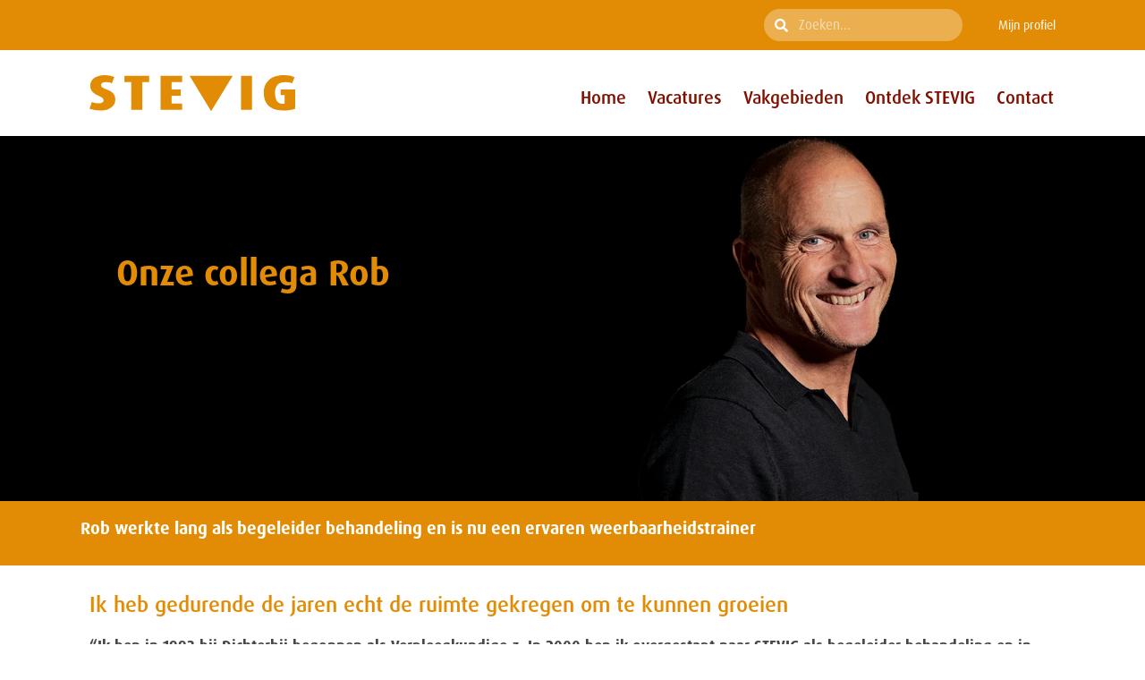

--- FILE ---
content_type: text/html; charset=UTF-8
request_url: https://werkenbijstevig.nl/ontdek/verhalen-van-collegas/rob/
body_size: 31025
content:
<!doctype html><html lang="nl-NL"><head><script data-no-optimize="1">var litespeed_docref=sessionStorage.getItem("litespeed_docref");litespeed_docref&&(Object.defineProperty(document,"referrer",{get:function(){return litespeed_docref}}),sessionStorage.removeItem("litespeed_docref"));</script> <meta charset="UTF-8"><meta name="viewport" content="width=device-width, initial-scale=1"><link rel="profile" href="https://gmpg.org/xfn/11">
 <script type="litespeed/javascript">(function(w,d,s,l,i){w[l]=w[l]||[];w[l].push({'gtm.start':new Date().getTime(),event:'gtm.js'});var f=d.getElementsByTagName(s)[0],j=d.createElement(s),dl=l!='dataLayer'?'&l='+l:'';j.async=!0;j.src='https://isst.werkenbijstevig.nl/itm.js?id='+i+dl;f.parentNode.insertBefore(j,f)})(window,document,'script','dataLayer','isst-wbstevig')</script> <meta name='robots' content='index, follow, max-image-preview:large, max-snippet:-1, max-video-preview:-1' /><title>Collega Rob - Werken bij STEVIG</title><meta name="description" content="Onze collega Rob is weerbaarheidstrainer: &quot;Ik heb gedurende de jaren echt de ruimte gekregen om te kunnen groeien.”" /><link rel="canonical" href="https://werkenbijstevig.nl/ontdek/verhalen-van-collegas/rob/" /><meta property="og:locale" content="nl_NL" /><meta property="og:type" content="article" /><meta property="og:title" content="Collega Rob - Werken bij STEVIG" /><meta property="og:description" content="Onze collega Rob is weerbaarheidstrainer: &quot;Ik heb gedurende de jaren echt de ruimte gekregen om te kunnen groeien.”" /><meta property="og:url" content="https://werkenbijstevig.nl/ontdek/verhalen-van-collegas/rob/" /><meta property="og:site_name" content="Werken bij STEVIG" /><meta property="article:modified_time" content="2024-07-25T10:54:03+00:00" /><meta property="og:image" content="https://werkenbijstevig.nl/wp-content/uploads/2023/09/STEVIG-doelgroep-slider-360x47-3.png" /><meta name="twitter:card" content="summary_large_image" /><meta name="twitter:label1" content="Geschatte leestijd" /><meta name="twitter:data1" content="5 minuten" /> <script type="application/ld+json" class="yoast-schema-graph">{"@context":"https://schema.org","@graph":[{"@type":"WebPage","@id":"https://werkenbijstevig.nl/ontdek/verhalen-van-collegas/rob/","url":"https://werkenbijstevig.nl/ontdek/verhalen-van-collegas/rob/","name":"Collega Rob - Werken bij STEVIG","isPartOf":{"@id":"https://werkenbijstevig.nl/#website"},"primaryImageOfPage":{"@id":"https://werkenbijstevig.nl/ontdek/verhalen-van-collegas/rob/#primaryimage"},"image":{"@id":"https://werkenbijstevig.nl/ontdek/verhalen-van-collegas/rob/#primaryimage"},"thumbnailUrl":"https://werkenbijstevig.nl/wp-content/uploads/2023/09/STEVIG-doelgroep-slider-360x47-3.png","datePublished":"2023-10-11T18:52:59+00:00","dateModified":"2024-07-25T10:54:03+00:00","description":"Onze collega Rob is weerbaarheidstrainer: \"Ik heb gedurende de jaren echt de ruimte gekregen om te kunnen groeien.”","breadcrumb":{"@id":"https://werkenbijstevig.nl/ontdek/verhalen-van-collegas/rob/#breadcrumb"},"inLanguage":"nl-NL","potentialAction":[{"@type":"ReadAction","target":["https://werkenbijstevig.nl/ontdek/verhalen-van-collegas/rob/"]}]},{"@type":"ImageObject","inLanguage":"nl-NL","@id":"https://werkenbijstevig.nl/ontdek/verhalen-van-collegas/rob/#primaryimage","url":"https://werkenbijstevig.nl/wp-content/uploads/2023/09/STEVIG-doelgroep-slider-360x47-3.png","contentUrl":"https://werkenbijstevig.nl/wp-content/uploads/2023/09/STEVIG-doelgroep-slider-360x47-3.png","width":360,"height":470,"caption":"Onze collega Rob begeleider behandeling tot weerbaarheidstrainer"},{"@type":"BreadcrumbList","@id":"https://werkenbijstevig.nl/ontdek/verhalen-van-collegas/rob/#breadcrumb","itemListElement":[{"@type":"ListItem","position":1,"name":"Home","item":"https://werkenbijstevig.nl/"},{"@type":"ListItem","position":2,"name":"Ontdek STEVIG","item":"https://werkenbijstevig.nl/ontdek/"},{"@type":"ListItem","position":3,"name":"Verhalen van collega’s","item":"https://werkenbijstevig.nl/ontdek/verhalen-van-collegas/"},{"@type":"ListItem","position":4,"name":"Collega Rob"}]},{"@type":"WebSite","@id":"https://werkenbijstevig.nl/#website","url":"https://werkenbijstevig.nl/","name":"Werken bij STEVIG","description":"Werken bij STEVIG","publisher":{"@id":"https://werkenbijstevig.nl/#organization"},"potentialAction":[{"@type":"SearchAction","target":{"@type":"EntryPoint","urlTemplate":"https://werkenbijstevig.nl/?s={search_term_string}"},"query-input":{"@type":"PropertyValueSpecification","valueRequired":true,"valueName":"search_term_string"}}],"inLanguage":"nl-NL"},{"@type":"Organization","@id":"https://werkenbijstevig.nl/#organization","name":"Werken bij STEVIG","url":"https://werkenbijstevig.nl/","logo":{"@type":"ImageObject","inLanguage":"nl-NL","@id":"https://werkenbijstevig.nl/#/schema/logo/image/","url":"https://werkenbijstevig.nl/wp-content/uploads/2021/08/Group-35.svg","contentUrl":"https://werkenbijstevig.nl/wp-content/uploads/2021/08/Group-35.svg","width":225,"height":38,"caption":"Werken bij STEVIG"},"image":{"@id":"https://werkenbijstevig.nl/#/schema/logo/image/"}}]}</script> <link rel='dns-prefetch' href='//platform.hireserve.nl' /><link data-asynced="1" as="style" onload="this.onload=null;this.rel='stylesheet'"  rel="preload" type="text/css" href="https://use.typekit.net/uxp7nha.css"><style id='wp-img-auto-sizes-contain-inline-css'>img:is([sizes=auto i],[sizes^="auto," i]){contain-intrinsic-size:3000px 1500px}
/*# sourceURL=wp-img-auto-sizes-contain-inline-css */</style><style id="litespeed-ccss">:root{--wp--preset--aspect-ratio--square:1;--wp--preset--aspect-ratio--4-3:4/3;--wp--preset--aspect-ratio--3-4:3/4;--wp--preset--aspect-ratio--3-2:3/2;--wp--preset--aspect-ratio--2-3:2/3;--wp--preset--aspect-ratio--16-9:16/9;--wp--preset--aspect-ratio--9-16:9/16;--wp--preset--color--black:#000000;--wp--preset--color--cyan-bluish-gray:#abb8c3;--wp--preset--color--white:#ffffff;--wp--preset--color--pale-pink:#f78da7;--wp--preset--color--vivid-red:#cf2e2e;--wp--preset--color--luminous-vivid-orange:#ff6900;--wp--preset--color--luminous-vivid-amber:#fcb900;--wp--preset--color--light-green-cyan:#7bdcb5;--wp--preset--color--vivid-green-cyan:#00d084;--wp--preset--color--pale-cyan-blue:#8ed1fc;--wp--preset--color--vivid-cyan-blue:#0693e3;--wp--preset--color--vivid-purple:#9b51e0;--wp--preset--gradient--vivid-cyan-blue-to-vivid-purple:linear-gradient(135deg,rgba(6,147,227,1) 0%,rgb(155,81,224) 100%);--wp--preset--gradient--light-green-cyan-to-vivid-green-cyan:linear-gradient(135deg,rgb(122,220,180) 0%,rgb(0,208,130) 100%);--wp--preset--gradient--luminous-vivid-amber-to-luminous-vivid-orange:linear-gradient(135deg,rgba(252,185,0,1) 0%,rgba(255,105,0,1) 100%);--wp--preset--gradient--luminous-vivid-orange-to-vivid-red:linear-gradient(135deg,rgba(255,105,0,1) 0%,rgb(207,46,46) 100%);--wp--preset--gradient--very-light-gray-to-cyan-bluish-gray:linear-gradient(135deg,rgb(238,238,238) 0%,rgb(169,184,195) 100%);--wp--preset--gradient--cool-to-warm-spectrum:linear-gradient(135deg,rgb(74,234,220) 0%,rgb(151,120,209) 20%,rgb(207,42,186) 40%,rgb(238,44,130) 60%,rgb(251,105,98) 80%,rgb(254,248,76) 100%);--wp--preset--gradient--blush-light-purple:linear-gradient(135deg,rgb(255,206,236) 0%,rgb(152,150,240) 100%);--wp--preset--gradient--blush-bordeaux:linear-gradient(135deg,rgb(254,205,165) 0%,rgb(254,45,45) 50%,rgb(107,0,62) 100%);--wp--preset--gradient--luminous-dusk:linear-gradient(135deg,rgb(255,203,112) 0%,rgb(199,81,192) 50%,rgb(65,88,208) 100%);--wp--preset--gradient--pale-ocean:linear-gradient(135deg,rgb(255,245,203) 0%,rgb(182,227,212) 50%,rgb(51,167,181) 100%);--wp--preset--gradient--electric-grass:linear-gradient(135deg,rgb(202,248,128) 0%,rgb(113,206,126) 100%);--wp--preset--gradient--midnight:linear-gradient(135deg,rgb(2,3,129) 0%,rgb(40,116,252) 100%);--wp--preset--font-size--small:13px;--wp--preset--font-size--medium:20px;--wp--preset--font-size--large:36px;--wp--preset--font-size--x-large:42px;--wp--preset--spacing--20:0.44rem;--wp--preset--spacing--30:0.67rem;--wp--preset--spacing--40:1rem;--wp--preset--spacing--50:1.5rem;--wp--preset--spacing--60:2.25rem;--wp--preset--spacing--70:3.38rem;--wp--preset--spacing--80:5.06rem;--wp--preset--shadow--natural:6px 6px 9px rgba(0, 0, 0, 0.2);--wp--preset--shadow--deep:12px 12px 50px rgba(0, 0, 0, 0.4);--wp--preset--shadow--sharp:6px 6px 0px rgba(0, 0, 0, 0.2);--wp--preset--shadow--outlined:6px 6px 0px -3px rgba(255, 255, 255, 1), 6px 6px rgba(0, 0, 0, 1);--wp--preset--shadow--crisp:6px 6px 0px rgba(0, 0, 0, 1)}:root{--wp--style--global--content-size:800px;--wp--style--global--wide-size:1200px}:where(body){margin:0}:root{--wp--style--block-gap:24px}body{padding-top:0;padding-right:0;padding-bottom:0;padding-left:0}a:where(:not(.wp-element-button)){text-decoration:underline}html{line-height:1.15;-webkit-text-size-adjust:100%}*,:after,:before{box-sizing:border-box}body{margin:0;font-family:-apple-system,BlinkMacSystemFont,Segoe UI,Roboto,Helvetica Neue,Arial,Noto Sans,sans-serif,Apple Color Emoji,Segoe UI Emoji,Segoe UI Symbol,Noto Color Emoji;font-size:1rem;font-weight:400;line-height:1.5;color:#333;background-color:#fff;-webkit-font-smoothing:antialiased;-moz-osx-font-smoothing:grayscale}h2{margin-block-start:.5rem;margin-block-end:1rem;font-family:inherit;font-weight:500;line-height:1.2;color:inherit}h2{font-size:2rem}p{margin-block-start:0;margin-block-end:.9rem}a{background-color:#fff0;text-decoration:none;color:#c36}strong{font-weight:bolder}img{border-style:none;height:auto;max-width:100%}label{display:inline-block;line-height:1;vertical-align:middle}input{font-family:inherit;font-size:1rem;line-height:1.5;margin:0}input[type=search]{width:100%;border:1px solid #666;border-radius:3px;padding:.5rem 1rem}input{overflow:visible}[type=search]{-webkit-appearance:textfield;outline-offset:-2px}[type=search]::-webkit-search-decoration{-webkit-appearance:none}::-webkit-file-upload-button{-webkit-appearance:button;font:inherit}li,ul{margin-block-start:0;margin-block-end:0;border:0;outline:0;font-size:100%;vertical-align:baseline;background:#fff0}.screen-reader-text{clip:rect(1px,1px,1px,1px);height:1px;overflow:hidden;position:absolute!important;width:1px;word-wrap:normal!important}.elementor-screen-only,.screen-reader-text{height:1px;margin:-1px;overflow:hidden;padding:0;position:absolute;top:-10000em;width:1px;clip:rect(0,0,0,0);border:0}.elementor *,.elementor :after,.elementor :before{box-sizing:border-box}.elementor a{box-shadow:none;text-decoration:none}.elementor img{border:none;border-radius:0;box-shadow:none;height:auto;max-width:100%}.elementor .elementor-background-overlay{inset:0;position:absolute}.elementor-widget-wrap .elementor-element.elementor-widget__width-auto,.elementor-widget-wrap .elementor-element.elementor-widget__width-initial{max-width:100%}@media (max-width:767px){.elementor-widget-wrap .elementor-element.elementor-widget-mobile__width-auto{max-width:100%}}.elementor-element{--flex-direction:initial;--flex-wrap:initial;--justify-content:initial;--align-items:initial;--align-content:initial;--gap:initial;--flex-basis:initial;--flex-grow:initial;--flex-shrink:initial;--order:initial;--align-self:initial;align-self:var(--align-self);flex-basis:var(--flex-basis);flex-grow:var(--flex-grow);flex-shrink:var(--flex-shrink);order:var(--order)}.elementor-element:where(.e-con-full,.elementor-widget){align-content:var(--align-content);align-items:var(--align-items);flex-direction:var(--flex-direction);flex-wrap:var(--flex-wrap);gap:var(--row-gap) var(--column-gap);justify-content:var(--justify-content)}.elementor-align-right{text-align:right}:root{--page-title-display:block}.elementor-section{position:relative}.elementor-section .elementor-container{display:flex;margin-left:auto;margin-right:auto;position:relative}@media (max-width:1024px){.elementor-section .elementor-container{flex-wrap:wrap}}.elementor-section.elementor-section-boxed>.elementor-container{max-width:1140px}.elementor-widget-wrap{align-content:flex-start;flex-wrap:wrap;position:relative;width:100%}.elementor:not(.elementor-bc-flex-widget) .elementor-widget-wrap{display:flex}.elementor-widget-wrap>.elementor-element{width:100%}.elementor-widget{position:relative}.elementor-widget:not(:last-child){margin-bottom:var(--kit-widget-spacing,20px)}.elementor-widget:not(:last-child).elementor-widget__width-auto,.elementor-widget:not(:last-child).elementor-widget__width-initial{margin-bottom:0}.elementor-column{display:flex;min-height:1px;position:relative}.elementor-column-gap-default>.elementor-column>.elementor-element-populated{padding:10px}@media (min-width:768px){.elementor-column.elementor-col-50{width:50%}.elementor-column.elementor-col-100{width:100%}}@media (max-width:767px){.elementor-column{width:100%}}@media (prefers-reduced-motion:no-preference){html{scroll-behavior:smooth}}.elementor-heading-title{line-height:1;margin:0;padding:0}@media (max-width:767px){.elementor .elementor-hidden-mobile{display:none}}@media (min-width:768px) and (max-width:1024px){.elementor .elementor-hidden-tablet{display:none}}@media (min-width:1025px) and (max-width:99999px){.elementor .elementor-hidden-desktop{display:none}}.elementor-kit-5{--e-global-color-primary:#E28C05;--e-global-color-secondary:#810F00;--e-global-color-text:#464646;--e-global-color-accent:#FEF3E4;--e-global-color-5535694:#FFFFFF;--e-global-color-aedfba0:#E2E2E2;--e-global-color-e00d5b9:#FDE1BC;--e-global-color-dde3060:#075C7A;--e-global-typography-text-font-family:"ff-dax-pro";--e-global-typography-text-font-size:17px;--e-global-typography-text-line-height:1.5em;--e-global-typography-primary-font-family:"ff-dax-pro";--e-global-typography-primary-font-size:40px;--e-global-typography-primary-font-weight:600;--e-global-typography-primary-line-height:1.2em;--e-global-typography-secondary-font-family:"ff-dax-pro";--e-global-typography-secondary-font-size:24px;--e-global-typography-secondary-font-weight:600;--e-global-typography-accent-font-family:"ff-dax-pro";--e-global-typography-accent-font-size:17px;--e-global-typography-accent-font-weight:600;--e-global-typography-262dea1-font-family:"Open Sans";--e-global-typography-262dea1-font-size:20px;--e-global-typography-262dea1-font-weight:600;color:var(--e-global-color-text);font-family:var(--e-global-typography-text-font-family),Sans-serif;font-size:var(--e-global-typography-text-font-size);line-height:var(--e-global-typography-text-line-height)}.elementor-kit-5 p{margin-bottom:30px}.elementor-kit-5 a{color:var(--e-global-color-primary)}.elementor-kit-5 h2{color:var(--e-global-color-primary);font-family:"ff-dax-pro",Sans-serif;font-size:33px;font-weight:700;line-height:1.2em}.elementor-section.elementor-section-boxed>.elementor-container{max-width:1100px}.elementor-widget:not(:last-child){margin-block-end:10px}.elementor-element{--widgets-spacing:10px 10px;--widgets-spacing-row:10px;--widgets-spacing-column:10px}@media (max-width:1024px){.elementor-kit-5{font-size:var(--e-global-typography-text-font-size);line-height:var(--e-global-typography-text-line-height)}.elementor-section.elementor-section-boxed>.elementor-container{max-width:1024px}}@media (max-width:767px){.elementor-kit-5{font-size:var(--e-global-typography-text-font-size);line-height:var(--e-global-typography-text-line-height)}.elementor-section.elementor-section-boxed>.elementor-container{max-width:767px}}.elementor-search-form{display:block}.elementor-search-form input[type=search]{-webkit-appearance:none;-moz-appearance:none;background:none;border:0;display:inline-block;font-size:15px;line-height:1;margin:0;min-width:0;padding:0;vertical-align:middle;white-space:normal}.elementor-search-form__container{border:0 solid #fff0;display:flex;min-height:50px;overflow:hidden}.elementor-search-form__container:not(.elementor-search-form--full-screen){background:#f1f2f3}.elementor-search-form__input{color:#3f444b;flex-basis:100%}.elementor-search-form__input::-moz-placeholder{color:inherit;font-family:inherit;opacity:.6}.elementor-search-form--skin-minimal .elementor-search-form__icon{align-items:center;color:#3f444b;display:flex;justify-content:flex-end;opacity:.6;fill:#3f444b;font-size:var(--e-search-form-icon-size-minimal,15px)}.fas{-moz-osx-font-smoothing:grayscale;-webkit-font-smoothing:antialiased;display:inline-block;font-style:normal;font-variant:normal;text-rendering:auto;line-height:1}.fa-search:before{content:""}.fas{font-family:"Font Awesome 5 Free";font-weight:900}.elementor-widget.elementor-icon-list--layout-inline .elementor-widget-container{overflow:hidden}.elementor-widget .elementor-icon-list-items.elementor-inline-items{display:flex;flex-wrap:wrap;margin-left:-8px;margin-right:-8px}.elementor-widget .elementor-icon-list-items.elementor-inline-items .elementor-inline-item{word-break:break-word}.elementor-widget .elementor-icon-list-items.elementor-inline-items .elementor-icon-list-item{margin-left:8px;margin-right:8px}.elementor-widget .elementor-icon-list-items.elementor-inline-items .elementor-icon-list-item:after{border-bottom:0;border-left-width:1px;border-right:0;border-top:0;border-style:solid;height:100%;left:auto;position:relative;right:auto;right:-8px;width:auto}.elementor-widget .elementor-icon-list-items{list-style-type:none;margin:0;padding:0}.elementor-widget .elementor-icon-list-item{margin:0;padding:0;position:relative}.elementor-widget .elementor-icon-list-item:after{bottom:0;position:absolute;width:100%}.elementor-widget .elementor-icon-list-item,.elementor-widget .elementor-icon-list-item a{align-items:var(--icon-vertical-align,center);display:flex;font-size:inherit}.elementor-widget.elementor-list-item-link-full_width a{width:100%}.elementor-widget.elementor-align-right .elementor-icon-list-item,.elementor-widget.elementor-align-right .elementor-icon-list-item a{justify-content:flex-end;text-align:right}.elementor-widget.elementor-align-right .elementor-icon-list-items{justify-content:flex-end}.elementor-widget:not(.elementor-align-left) .elementor-icon-list-item:after{right:0}@media (min-width:-1){.elementor-widget:not(.elementor-widescreen-align-right) .elementor-icon-list-item:after{left:0}.elementor-widget:not(.elementor-widescreen-align-left) .elementor-icon-list-item:after{right:0}}@media (max-width:-1){.elementor-widget:not(.elementor-laptop-align-right) .elementor-icon-list-item:after{left:0}.elementor-widget:not(.elementor-laptop-align-left) .elementor-icon-list-item:after{right:0}.elementor-widget:not(.elementor-tablet_extra-align-right) .elementor-icon-list-item:after{left:0}.elementor-widget:not(.elementor-tablet_extra-align-left) .elementor-icon-list-item:after{right:0}}@media (max-width:1024px){.elementor-widget:not(.elementor-tablet-align-right) .elementor-icon-list-item:after{left:0}.elementor-widget:not(.elementor-tablet-align-left) .elementor-icon-list-item:after{right:0}}@media (max-width:-1){.elementor-widget:not(.elementor-mobile_extra-align-right) .elementor-icon-list-item:after{left:0}.elementor-widget:not(.elementor-mobile_extra-align-left) .elementor-icon-list-item:after{right:0}}@media (max-width:767px){.elementor-widget:not(.elementor-mobile-align-right) .elementor-icon-list-item:after{left:0}.elementor-widget:not(.elementor-mobile-align-left) .elementor-icon-list-item:after{right:0}}.elementor .elementor-element ul.elementor-icon-list-items{padding:0}.elementor-widget-image{text-align:center}.elementor-widget-image a{display:inline-block}.elementor-widget-image a img[src$=".svg"]{width:48px}.elementor-widget-image img{display:inline-block;vertical-align:middle}.elementor-item:after,.elementor-item:before{display:block;position:absolute}.elementor-item:not(:hover):not(:focus):not(.elementor-item-active):not(.highlighted):after,.elementor-item:not(:hover):not(:focus):not(.elementor-item-active):not(.highlighted):before{opacity:0}.e--pointer-underline .elementor-item:after,.e--pointer-underline .elementor-item:before{background-color:#3f444b;height:3px;left:0;width:100%;z-index:2}.e--pointer-underline .elementor-item:after{bottom:0;content:""}.elementor-nav-menu--main .elementor-nav-menu a{padding:13px 20px}.elementor-nav-menu--main .elementor-nav-menu ul{border-style:solid;border-width:0;padding:0;position:absolute;width:12em}.elementor-nav-menu--layout-horizontal{display:flex}.elementor-nav-menu--layout-horizontal .elementor-nav-menu{display:flex;flex-wrap:wrap}.elementor-nav-menu--layout-horizontal .elementor-nav-menu a{flex-grow:1;white-space:nowrap}.elementor-nav-menu--layout-horizontal .elementor-nav-menu>li{display:flex}.elementor-nav-menu--layout-horizontal .elementor-nav-menu>li ul{top:100%!important}.elementor-nav-menu--layout-horizontal .elementor-nav-menu>li:not(:first-child)>a{margin-inline-start:var(--e-nav-menu-horizontal-menu-item-margin)}.elementor-nav-menu--layout-horizontal .elementor-nav-menu>li:not(:first-child)>ul{left:var(--e-nav-menu-horizontal-menu-item-margin)!important}.elementor-nav-menu--layout-horizontal .elementor-nav-menu>li:not(:last-child)>a{margin-inline-end:var(--e-nav-menu-horizontal-menu-item-margin)}.elementor-nav-menu--layout-horizontal .elementor-nav-menu>li:not(:last-child):after{align-self:center;border-color:var(--e-nav-menu-divider-color,#000);border-left-style:var(--e-nav-menu-divider-style,solid);border-left-width:var(--e-nav-menu-divider-width,2px);content:var(--e-nav-menu-divider-content,none);height:var(--e-nav-menu-divider-height,35%)}.elementor-nav-menu__align-end .elementor-nav-menu{justify-content:flex-end;margin-inline-start:auto}.elementor-widget-nav-menu .elementor-widget-container{display:flex;flex-direction:column}.elementor-nav-menu{position:relative;z-index:2}.elementor-nav-menu:after{clear:both;content:" ";display:block;font:0/0 serif;height:0;overflow:hidden;visibility:hidden}.elementor-nav-menu,.elementor-nav-menu li,.elementor-nav-menu ul{display:block;line-height:normal;list-style:none;margin:0;padding:0}.elementor-nav-menu ul{display:none}.elementor-nav-menu a,.elementor-nav-menu li{position:relative}.elementor-nav-menu li{border-width:0}.elementor-nav-menu a{align-items:center;display:flex}.elementor-nav-menu a{line-height:20px;padding:10px 20px}.elementor-menu-toggle{align-items:center;background-color:rgb(0 0 0/.05);border:0 solid;border-radius:3px;color:#33373d;display:flex;font-size:var(--nav-menu-icon-size,22px);justify-content:center;padding:.25em}.elementor-menu-toggle:not(.elementor-active) .elementor-menu-toggle__icon--close{display:none}.elementor-nav-menu--dropdown{background-color:#fff;font-size:13px}.elementor-nav-menu--dropdown.elementor-nav-menu__container{margin-top:10px;overflow-x:hidden;overflow-y:auto;transform-origin:top}.elementor-nav-menu--dropdown.elementor-nav-menu__container .elementor-sub-item{font-size:.85em}.elementor-nav-menu--dropdown a{color:#33373d}ul.elementor-nav-menu--dropdown a{border-inline-start:8px solid #fff0;text-shadow:none}.elementor-nav-menu--toggle{--menu-height:100vh}.elementor-nav-menu--toggle .elementor-menu-toggle:not(.elementor-active)+.elementor-nav-menu__container{max-height:0;overflow:hidden;transform:scaleY(0)}.elementor-nav-menu--stretch .elementor-nav-menu__container.elementor-nav-menu--dropdown{position:absolute;z-index:9997}@media (max-width:1024px){.elementor-nav-menu--dropdown-tablet .elementor-nav-menu--main{display:none}}@media (min-width:1025px){.elementor-nav-menu--dropdown-tablet .elementor-menu-toggle,.elementor-nav-menu--dropdown-tablet .elementor-nav-menu--dropdown{display:none}.elementor-nav-menu--dropdown-tablet nav.elementor-nav-menu--dropdown.elementor-nav-menu__container{overflow-y:hidden}}.elementor-widget-heading .elementor-heading-title.elementor-size-medium{font-size:19px}[class*=" eicon-"]{display:inline-block;font-family:eicons;font-size:inherit;font-weight:400;font-style:normal;font-variant:normal;line-height:1;text-rendering:auto;-webkit-font-smoothing:antialiased;-moz-osx-font-smoothing:grayscale}.eicon-menu-bar:before{content:""}.eicon-close:before{content:""}.fas{-moz-osx-font-smoothing:grayscale;-webkit-font-smoothing:antialiased;display:inline-block;font-style:normal;font-variant:normal;text-rendering:auto;line-height:1}.fa-search:before{content:""}.fas{font-family:"Font Awesome 5 Free"}.fas{font-weight:900}.elementor-widget-divider{--divider-border-style:none;--divider-border-width:1px;--divider-color:#0c0d0e;--divider-icon-size:20px;--divider-element-spacing:10px;--divider-pattern-height:24px;--divider-pattern-size:20px;--divider-pattern-url:none;--divider-pattern-repeat:repeat-x}.elementor-widget-divider .elementor-divider{display:flex}.elementor-widget-divider .elementor-divider-separator{direction:ltr;display:flex;margin:0}.elementor-widget-divider:not(.elementor-widget-divider--view-line_text):not(.elementor-widget-divider--view-line_icon) .elementor-divider-separator{border-block-start:var(--divider-border-width) var(--divider-border-style) var(--divider-color)}:root{--swiper-theme-color:#007aff}:root{--swiper-navigation-size:44px}.elementor-element{--swiper-theme-color:#000;--swiper-navigation-size:44px;--swiper-pagination-bullet-size:6px;--swiper-pagination-bullet-horizontal-gap:6px}.elementor-6666 .elementor-element.elementor-element-62cd48e:not(.elementor-motion-effects-element-type-background){background-image:url(https://werkenbijstevig.nl/wp-content/uploads/2023/09/STEVIG-ZJHO-1920x675-3.png);background-position:0-20px;background-repeat:no-repeat;background-size:cover}.elementor-6666 .elementor-element.elementor-element-62cd48e>.elementor-background-overlay{opacity:.5}.elementor-6666 .elementor-element.elementor-element-62cd48e{padding:90px 0 90px 0}.elementor-6666 .elementor-element.elementor-element-73971f8>.elementor-element-populated,.elementor-6666 .elementor-element.elementor-element-73971f8>.elementor-element-populated>.elementor-background-overlay{border-radius:0 0 35px 0}.elementor-6666 .elementor-element.elementor-element-73971f8>.elementor-element-populated{padding:40px 40px 40px 40px}.elementor-6666 .elementor-element.elementor-element-8a9067f{width:initial;max-width:initial}.elementor-6666 .elementor-element.elementor-element-8a9067f .elementor-heading-title{font-size:40px;color:var(--e-global-color-primary)}.elementor-6666 .elementor-element.elementor-element-85f1310{--divider-border-style:solid;--divider-border-width:0px}.elementor-6666 .elementor-element.elementor-element-85f1310 .elementor-divider-separator{width:100%}.elementor-6666 .elementor-element.elementor-element-85f1310 .elementor-divider{padding-block-start:50px;padding-block-end:50px}.elementor-6666 .elementor-element.elementor-element-c4b764a:not(.elementor-motion-effects-element-type-background){background-color:var(--e-global-color-primary)}.elementor-6666 .elementor-element.elementor-element-c4b764a{padding:20px 20px 20px 20px}.elementor-6666 .elementor-element.elementor-element-18f2b1f>.elementor-element-populated{padding:0 0 10px 0}.elementor-6666 .elementor-element.elementor-element-19011b9>.elementor-widget-container{margin:0 0 0 0}.elementor-6666 .elementor-element.elementor-element-19011b9 .elementor-heading-title{color:var(--e-global-color-5535694)}.elementor-6666 .elementor-element.elementor-element-2a4e752{padding:20px 0 0 0}.elementor-6666 .elementor-element.elementor-element-58f6dfb{width:initial;max-width:initial}.elementor-6666 .elementor-element.elementor-element-58f6dfb>.elementor-widget-container{padding:0 0 20px 0}.elementor-6666 .elementor-element.elementor-element-58f6dfb .elementor-heading-title{font-family:var(--e-global-typography-secondary-font-family),Sans-serif;font-size:var(--e-global-typography-secondary-font-size);font-weight:var(--e-global-typography-secondary-font-weight);color:var(--e-global-color-primary)}.elementor-6666 .elementor-element.elementor-element-3d35e0c>.elementor-widget-container{margin:5px 0-6px 0;padding:0 0 0 0}.elementor-6666 .elementor-element.elementor-element-3d35e0c{font-family:"ff-dax-pro",Sans-serif;font-size:15px;line-height:1.5em}body.elementor-page-6666{margin:0 0 0 0;padding:0 0 0 0}@media (max-width:1024px){.elementor-6666 .elementor-element.elementor-element-62cd48e:not(.elementor-motion-effects-element-type-background){background-position:0 0}.elementor-6666 .elementor-element.elementor-element-62cd48e{padding:40px 0 40px 0}.elementor-6666 .elementor-element.elementor-element-2a4e752{padding:30px 0 30px 0}.elementor-6666 .elementor-element.elementor-element-58f6dfb .elementor-heading-title{font-size:var(--e-global-typography-secondary-font-size)}}@media (max-width:767px){.elementor-6666 .elementor-element.elementor-element-62cd48e:not(.elementor-motion-effects-element-type-background){background-position:top center;background-size:600px auto}.elementor-6666 .elementor-element.elementor-element-62cd48e{padding:0 0 0 0}.elementor-6666 .elementor-element.elementor-element-c4b764a{margin-top:-16px;margin-bottom:-16px;padding:0 10px 0 10px}.elementor-6666 .elementor-element.elementor-element-19011b9>.elementor-widget-container{margin:5px 0 0 0;padding:0 0 0 0}.elementor-6666 .elementor-element.elementor-element-58f6dfb .elementor-heading-title{font-size:var(--e-global-typography-secondary-font-size)}.elementor-6666 .elementor-element.elementor-element-49f0969>.elementor-widget-container{margin:0 0-30px 0}.elementor-6666 .elementor-element.elementor-element-3d35e0c>.elementor-widget-container{margin:0 0-25px 0;padding:0 0 0 0}.elementor-6666 .elementor-element.elementor-element-3d35e0c{font-size:15px}}@media (min-width:768px){.elementor-6666 .elementor-element.elementor-element-73971f8{width:100%}}@media (max-width:1024px) and (min-width:768px){.elementor-6666 .elementor-element.elementor-element-73971f8{width:48%}}.elementor-30 .elementor-element.elementor-element-9e27379:not(.elementor-motion-effects-element-type-background){background-color:var(--e-global-color-primary)}.elementor-30 .elementor-element.elementor-element-9e27379{border-style:solid;border-width:0 0 0 0;border-color:var(--e-global-color-aedfba0)}.elementor-30 .elementor-element.elementor-element-101582e.elementor-column.elementor-element[data-element_type="column"]>.elementor-widget-wrap.elementor-element-populated{align-content:center;align-items:center}.elementor-30 .elementor-element.elementor-element-101582e.elementor-column>.elementor-widget-wrap{justify-content:flex-end}.elementor-30 .elementor-element.elementor-element-ff96ff2{width:auto;max-width:auto}.elementor-30 .elementor-element.elementor-element-ff96ff2>.elementor-widget-container{margin:0 40px 0 40px}.elementor-30 .elementor-element.elementor-element-ff96ff2 .elementor-search-form__container{min-height:36px}body:not(.rtl) .elementor-30 .elementor-element.elementor-element-ff96ff2 .elementor-search-form__icon{padding-left:calc(36px/3)}.elementor-30 .elementor-element.elementor-element-ff96ff2 .elementor-search-form__input{padding-left:calc(36px/3);padding-right:calc(36px/3)}.elementor-30 .elementor-element.elementor-element-ff96ff2 .elementor-search-form__input,.elementor-30 .elementor-element.elementor-element-ff96ff2 .elementor-search-form__icon{color:var(--e-global-color-5535694);fill:var(--e-global-color-5535694)}.elementor-30 .elementor-element.elementor-element-ff96ff2:not(.elementor-search-form--skin-full_screen) .elementor-search-form__container{background-color:#EBAF50;border-radius:38px}.elementor-30 .elementor-element.elementor-element-630927d{width:auto;max-width:auto;--e-icon-list-icon-size:14px;--icon-vertical-offset:0px}.elementor-30 .elementor-element.elementor-element-630927d .elementor-icon-list-items.elementor-inline-items .elementor-icon-list-item{margin-right:calc(36px/2);margin-left:calc(36px/2)}.elementor-30 .elementor-element.elementor-element-630927d .elementor-icon-list-items.elementor-inline-items{margin-right:calc(-36px/2);margin-left:calc(-36px/2)}body:not(.rtl) .elementor-30 .elementor-element.elementor-element-630927d .elementor-icon-list-items.elementor-inline-items .elementor-icon-list-item:after{right:calc(-36px/2)}.elementor-30 .elementor-element.elementor-element-630927d .elementor-icon-list-item>a{font-family:"ff-dax-pro",Sans-serif;font-size:14px}.elementor-30 .elementor-element.elementor-element-630927d .elementor-icon-list-text{color:var(--e-global-color-5535694)}.elementor-30 .elementor-element.elementor-element-521c340>.elementor-container>.elementor-column>.elementor-widget-wrap{align-content:flex-end;align-items:flex-end}.elementor-30 .elementor-element.elementor-element-521c340{border-style:solid;border-width:0 0 0 0;border-color:var(--e-global-color-aedfba0)}.elementor-30 .elementor-element.elementor-element-60d7698.elementor-column.elementor-element[data-element_type="column"]>.elementor-widget-wrap.elementor-element-populated{align-content:center;align-items:center}.elementor-30 .elementor-element.elementor-element-6980b92{text-align:left}.elementor-30 .elementor-element.elementor-element-6980b92 img{width:230px;max-width:100%}.elementor-30 .elementor-element.elementor-element-cbf8ee5.elementor-column.elementor-element[data-element_type="column"]>.elementor-widget-wrap.elementor-element-populated{align-content:flex-end;align-items:flex-end}.elementor-30 .elementor-element.elementor-element-cbf8ee5>.elementor-element-populated{padding:10px 10px 0 10px}.elementor-30 .elementor-element.elementor-element-43235cc .elementor-menu-toggle{margin-left:auto;background-color:#fff0;border-width:0;border-radius:0}.elementor-30 .elementor-element.elementor-element-43235cc .elementor-nav-menu .elementor-item{font-family:"ff-dax-pro",Sans-serif;font-size:20px;font-weight:600;line-height:1.5em}.elementor-30 .elementor-element.elementor-element-43235cc .elementor-nav-menu--main .elementor-item{color:var(--e-global-color-secondary);fill:var(--e-global-color-secondary);padding-left:2px;padding-right:2px;padding-top:28px;padding-bottom:28px}.elementor-30 .elementor-element.elementor-element-43235cc .elementor-nav-menu--main:not(.e--pointer-framed) .elementor-item:before,.elementor-30 .elementor-element.elementor-element-43235cc .elementor-nav-menu--main:not(.e--pointer-framed) .elementor-item:after{background-color:var(--e-global-color-secondary)}.elementor-30 .elementor-element.elementor-element-43235cc .e--pointer-underline .elementor-item:after{height:6px}.elementor-30 .elementor-element.elementor-element-43235cc{--e-nav-menu-horizontal-menu-item-margin:calc( 20px / 2 );--nav-menu-icon-size:25px}.elementor-30 .elementor-element.elementor-element-43235cc .elementor-nav-menu--dropdown a,.elementor-30 .elementor-element.elementor-element-43235cc .elementor-menu-toggle{color:var(--e-global-color-text);fill:var(--e-global-color-text)}.elementor-30 .elementor-element.elementor-element-43235cc .elementor-nav-menu--dropdown{background-color:var(--e-global-color-5535694);border-style:solid;border-width:1px 1px 1px 1px;border-color:var(--e-global-color-aedfba0)}.elementor-30 .elementor-element.elementor-element-43235cc .elementor-nav-menu--dropdown .elementor-item,.elementor-30 .elementor-element.elementor-element-43235cc .elementor-nav-menu--dropdown .elementor-sub-item{font-family:var(--e-global-typography-text-font-family),Sans-serif;font-size:var(--e-global-typography-text-font-size)}.elementor-30 .elementor-element.elementor-element-43235cc .elementor-nav-menu--dropdown a{padding-left:9px;padding-right:9px}.elementor-30 .elementor-element.elementor-element-43235cc div.elementor-menu-toggle{color:#810F00}.elementor-30 .elementor-element.elementor-element-9815830:not(.elementor-motion-effects-element-type-background){background-color:var(--e-global-color-primary)}.elementor-30 .elementor-element.elementor-element-9815830{border-style:solid;border-width:0 0 0 0;border-color:var(--e-global-color-aedfba0);z-index:1004}.elementor-30 .elementor-element.elementor-element-f5b643d.elementor-column.elementor-element[data-element_type="column"]>.elementor-widget-wrap.elementor-element-populated{align-content:center;align-items:center}.elementor-30 .elementor-element.elementor-element-f5b643d.elementor-column>.elementor-widget-wrap{justify-content:flex-end}.elementor-30 .elementor-element.elementor-element-ba87b9a{width:auto;max-width:auto}.elementor-30 .elementor-element.elementor-element-ba87b9a>.elementor-widget-container{margin:0 40px 0 40px}.elementor-30 .elementor-element.elementor-element-ba87b9a .elementor-search-form__container{min-height:36px}body:not(.rtl) .elementor-30 .elementor-element.elementor-element-ba87b9a .elementor-search-form__icon{padding-left:calc(36px/3)}.elementor-30 .elementor-element.elementor-element-ba87b9a .elementor-search-form__input{padding-left:calc(36px/3);padding-right:calc(36px/3)}.elementor-30 .elementor-element.elementor-element-ba87b9a .elementor-search-form__input,.elementor-30 .elementor-element.elementor-element-ba87b9a .elementor-search-form__icon{color:var(--e-global-color-5535694);fill:var(--e-global-color-5535694)}.elementor-30 .elementor-element.elementor-element-ba87b9a:not(.elementor-search-form--skin-full_screen) .elementor-search-form__container{background-color:#EBAF50;border-radius:38px}.elementor-30 .elementor-element.elementor-element-15ca3ab{width:auto;max-width:auto;--e-icon-list-icon-size:14px;--icon-vertical-offset:0px}.elementor-30 .elementor-element.elementor-element-15ca3ab .elementor-icon-list-items.elementor-inline-items .elementor-icon-list-item{margin-right:calc(36px/2);margin-left:calc(36px/2)}.elementor-30 .elementor-element.elementor-element-15ca3ab .elementor-icon-list-items.elementor-inline-items{margin-right:calc(-36px/2);margin-left:calc(-36px/2)}body:not(.rtl) .elementor-30 .elementor-element.elementor-element-15ca3ab .elementor-icon-list-items.elementor-inline-items .elementor-icon-list-item:after{right:calc(-36px/2)}.elementor-30 .elementor-element.elementor-element-15ca3ab .elementor-icon-list-item>a{font-family:"ff-dax-pro",Sans-serif;font-size:14px}.elementor-30 .elementor-element.elementor-element-15ca3ab .elementor-icon-list-text{color:var(--e-global-color-5535694)}.elementor-30 .elementor-element.elementor-element-3b93280>.elementor-container>.elementor-column>.elementor-widget-wrap{align-content:flex-end;align-items:flex-end}.elementor-30 .elementor-element.elementor-element-3b93280:not(.elementor-motion-effects-element-type-background){background-color:var(--e-global-color-5535694)}.elementor-30 .elementor-element.elementor-element-3b93280{border-style:solid;border-width:0 0 0 0;border-color:var(--e-global-color-aedfba0);z-index:1004}.elementor-30 .elementor-element.elementor-element-3c2ff05.elementor-column.elementor-element[data-element_type="column"]>.elementor-widget-wrap.elementor-element-populated{align-content:center;align-items:center}.elementor-30 .elementor-element.elementor-element-779858e{text-align:left}.elementor-30 .elementor-element.elementor-element-779858e img{width:230px;max-width:100%}.elementor-30 .elementor-element.elementor-element-a75a9fd.elementor-column.elementor-element[data-element_type="column"]>.elementor-widget-wrap.elementor-element-populated{align-content:flex-end;align-items:flex-end}.elementor-30 .elementor-element.elementor-element-a75a9fd>.elementor-element-populated{padding:10px 10px 0 10px}.elementor-30 .elementor-element.elementor-element-56c7f10 .elementor-menu-toggle{margin-left:auto;background-color:#fff0;border-width:0;border-radius:0}.elementor-30 .elementor-element.elementor-element-56c7f10 .elementor-nav-menu .elementor-item{font-family:"ff-dax-pro",Sans-serif;font-size:20px;font-weight:600;line-height:1.5em}.elementor-30 .elementor-element.elementor-element-56c7f10 .elementor-nav-menu--main .elementor-item{color:var(--e-global-color-secondary);fill:var(--e-global-color-secondary);padding-left:2px;padding-right:2px;padding-top:28px;padding-bottom:28px}.elementor-30 .elementor-element.elementor-element-56c7f10 .elementor-nav-menu--main:not(.e--pointer-framed) .elementor-item:before,.elementor-30 .elementor-element.elementor-element-56c7f10 .elementor-nav-menu--main:not(.e--pointer-framed) .elementor-item:after{background-color:var(--e-global-color-secondary)}.elementor-30 .elementor-element.elementor-element-56c7f10 .e--pointer-underline .elementor-item:after{height:6px}.elementor-30 .elementor-element.elementor-element-56c7f10{--e-nav-menu-horizontal-menu-item-margin:calc( 20px / 2 );--nav-menu-icon-size:25px}.elementor-30 .elementor-element.elementor-element-56c7f10 .elementor-nav-menu--dropdown a,.elementor-30 .elementor-element.elementor-element-56c7f10 .elementor-menu-toggle{color:var(--e-global-color-text);fill:var(--e-global-color-text)}.elementor-30 .elementor-element.elementor-element-56c7f10 .elementor-nav-menu--dropdown{background-color:var(--e-global-color-5535694);border-style:solid;border-width:1px 1px 1px 1px;border-color:var(--e-global-color-aedfba0)}.elementor-30 .elementor-element.elementor-element-56c7f10 .elementor-nav-menu--dropdown .elementor-item,.elementor-30 .elementor-element.elementor-element-56c7f10 .elementor-nav-menu--dropdown .elementor-sub-item{font-family:var(--e-global-typography-text-font-family),Sans-serif;font-size:var(--e-global-typography-text-font-size)}.elementor-30 .elementor-element.elementor-element-56c7f10 .elementor-nav-menu--dropdown a{padding-left:9px;padding-right:9px}.elementor-30 .elementor-element.elementor-element-56c7f10 div.elementor-menu-toggle{color:#810F00}.elementor-location-header:before{content:"";display:table;clear:both}@media (max-width:1024px){.elementor-30 .elementor-element.elementor-element-cbf8ee5.elementor-column.elementor-element[data-element_type="column"]>.elementor-widget-wrap.elementor-element-populated{align-content:center;align-items:center}.elementor-30 .elementor-element.elementor-element-cbf8ee5>.elementor-element-populated{padding:10px 10px 10px 10px}.elementor-30 .elementor-element.elementor-element-43235cc .elementor-nav-menu--dropdown .elementor-item,.elementor-30 .elementor-element.elementor-element-43235cc .elementor-nav-menu--dropdown .elementor-sub-item{font-size:var(--e-global-typography-text-font-size)}.elementor-30 .elementor-element.elementor-element-43235cc .elementor-nav-menu--main>.elementor-nav-menu>li>.elementor-nav-menu--dropdown,.elementor-30 .elementor-element.elementor-element-43235cc .elementor-nav-menu__container.elementor-nav-menu--dropdown{margin-top:45px!important}.elementor-30 .elementor-element.elementor-element-43235cc{--nav-menu-icon-size:28px}.elementor-30 .elementor-element.elementor-element-a75a9fd.elementor-column.elementor-element[data-element_type="column"]>.elementor-widget-wrap.elementor-element-populated{align-content:center;align-items:center}.elementor-30 .elementor-element.elementor-element-a75a9fd>.elementor-element-populated{padding:10px 10px 10px 10px}.elementor-30 .elementor-element.elementor-element-56c7f10 .elementor-nav-menu--dropdown .elementor-item,.elementor-30 .elementor-element.elementor-element-56c7f10 .elementor-nav-menu--dropdown .elementor-sub-item{font-size:var(--e-global-typography-text-font-size)}.elementor-30 .elementor-element.elementor-element-56c7f10 .elementor-nav-menu--main>.elementor-nav-menu>li>.elementor-nav-menu--dropdown,.elementor-30 .elementor-element.elementor-element-56c7f10 .elementor-nav-menu__container.elementor-nav-menu--dropdown{margin-top:45px!important}.elementor-30 .elementor-element.elementor-element-56c7f10{--nav-menu-icon-size:28px}}@media (min-width:768px){.elementor-30 .elementor-element.elementor-element-60d7698{width:23.727%}.elementor-30 .elementor-element.elementor-element-cbf8ee5{width:76.273%}.elementor-30 .elementor-element.elementor-element-3c2ff05{width:23.727%}.elementor-30 .elementor-element.elementor-element-a75a9fd{width:76.273%}}@media (max-width:1024px) and (min-width:768px){.elementor-30 .elementor-element.elementor-element-60d7698{width:50%}.elementor-30 .elementor-element.elementor-element-cbf8ee5{width:50%}.elementor-30 .elementor-element.elementor-element-3c2ff05{width:50%}.elementor-30 .elementor-element.elementor-element-a75a9fd{width:50%}}@media (max-width:767px){.elementor-30 .elementor-element.elementor-element-ff96ff2{width:100%;max-width:100%}.elementor-30 .elementor-element.elementor-element-ff96ff2>.elementor-widget-container{margin:0 0 10px 0}.elementor-30 .elementor-element.elementor-element-60d7698{width:60%}.elementor-30 .elementor-element.elementor-element-6980b92 img{max-width:100%}.elementor-30 .elementor-element.elementor-element-cbf8ee5{width:40%}.elementor-30 .elementor-element.elementor-element-cbf8ee5>.elementor-element-populated{padding:10px 10px 10px 10px}.elementor-30 .elementor-element.elementor-element-43235cc .elementor-nav-menu--dropdown .elementor-item,.elementor-30 .elementor-element.elementor-element-43235cc .elementor-nav-menu--dropdown .elementor-sub-item{font-size:var(--e-global-typography-text-font-size)}.elementor-30 .elementor-element.elementor-element-43235cc .elementor-nav-menu--dropdown{border-width:0 0 0 0}.elementor-30 .elementor-element.elementor-element-43235cc .elementor-nav-menu--main>.elementor-nav-menu>li>.elementor-nav-menu--dropdown,.elementor-30 .elementor-element.elementor-element-43235cc .elementor-nav-menu__container.elementor-nav-menu--dropdown{margin-top:11px!important}.elementor-30 .elementor-element.elementor-element-f5b643d.elementor-column>.elementor-widget-wrap{justify-content:space-between}.elementor-30 .elementor-element.elementor-element-ba87b9a{width:auto;max-width:auto;align-self:center}.elementor-30 .elementor-element.elementor-element-ba87b9a>.elementor-widget-container{margin:0 0 10px 0}.elementor-30 .elementor-element.elementor-element-3c2ff05{width:60%}.elementor-30 .elementor-element.elementor-element-779858e img{max-width:100%}.elementor-30 .elementor-element.elementor-element-a75a9fd{width:40%}.elementor-30 .elementor-element.elementor-element-a75a9fd>.elementor-element-populated{padding:10px 10px 10px 10px}.elementor-30 .elementor-element.elementor-element-56c7f10 .elementor-nav-menu--dropdown .elementor-item,.elementor-30 .elementor-element.elementor-element-56c7f10 .elementor-nav-menu--dropdown .elementor-sub-item{font-size:var(--e-global-typography-text-font-size)}.elementor-30 .elementor-element.elementor-element-56c7f10 .elementor-nav-menu--dropdown{border-width:0 0 0 0}.elementor-30 .elementor-element.elementor-element-56c7f10 .elementor-nav-menu--main>.elementor-nav-menu>li>.elementor-nav-menu--dropdown,.elementor-30 .elementor-element.elementor-element-56c7f10 .elementor-nav-menu__container.elementor-nav-menu--dropdown{margin-top:11px!important}}.elementor-30 .elementor-element.elementor-element-ff96ff2{outline:0}.elementor-30 .elementor-element.elementor-element-ff96ff2 .elementor-search-form__icon{opacity:1}.elementor-30 .elementor-element.elementor-element-ff96ff2 input[type="search"]::-webkit-search-decoration,.elementor-30 .elementor-element.elementor-element-ff96ff2 input[type="search"]::-webkit-search-cancel-button,.elementor-30 .elementor-element.elementor-element-ff96ff2 input[type="search"]::-webkit-search-results-button,.elementor-30 .elementor-element.elementor-element-ff96ff2 input[type="search"]::-webkit-search-results-decoration{-webkit-appearance:none;display:block;content:url(https://dichterbij.staging01.ubeeo.nl/wp-content/uploads/2024/01/search-cancel.svg);width:10px}.elementor-30 .elementor-element.elementor-element-630927d a{color:#FFF}.elementor-30 .elementor-element.elementor-element-43235cc .sub-menu{min-width:300px!important}.elementor-30 .elementor-element.elementor-element-ba87b9a{outline:0}.elementor-30 .elementor-element.elementor-element-ba87b9a .elementor-search-form__icon{opacity:1}.elementor-30 .elementor-element.elementor-element-ba87b9a input[type="search"]::-webkit-search-decoration,.elementor-30 .elementor-element.elementor-element-ba87b9a input[type="search"]::-webkit-search-cancel-button,.elementor-30 .elementor-element.elementor-element-ba87b9a input[type="search"]::-webkit-search-results-button,.elementor-30 .elementor-element.elementor-element-ba87b9a input[type="search"]::-webkit-search-results-decoration{-webkit-appearance:none;display:block;content:url(https://dichterbij.staging01.ubeeo.nl/wp-content/uploads/2024/01/search-cancel.svg);width:10px}.elementor-30 .elementor-element.elementor-element-15ca3ab a{color:#FFF}.elementor-30 .elementor-element.elementor-element-56c7f10 .sub-menu{min-width:300px!important}.fa-search:before{content:""}.elementor-location-header:before{content:"";display:table;clear:both}html{--ubPrimaryColor:#154273;--ubLightGray:#767676;--ubBorderRadius:3px;--ubFontFamily:Arial, sans-serif;--ubMainFontSize:16px;--ubHeaderFontFamily:var(--ubFontFamily);--ubHeaderFontWeight:normal;--ubButtonBorderRadius:var(--ubBorderRadius);--ubButtonPadding:12px 20px;--ubButtonFontFamily:var(--ubFontFamily);--ubButtonFontSize:1em;--ubButtonFontWeight:normal;--ubButtonBorder:none;--ubButtonTextTransform:none;--ubPrimaryButtonColor:#39870c;--ubPrimaryButtonHoverColor:#275937;--ubPrimaryButtonTextColor:#fff;--ubPrimaryButtonTextHoverColor:var(--ubPrimaryButtonTextColor);--ubSecondaryButtonColor:#154273;--ubSecondaryButtonHoverColor:#01689b;--ubSecondaryButtonTextColor:#fff;--ubSecondaryButtonTextHoverColor:var(--ubSecondaryButtonTextColor);--ubInfoColorLight:#d9ebf7;--ubInfoColorDark:#007bc7;--ubWarnColorLight:#fff4db;--ubWarnColorDark:#ffb612;--ubConfirmColorLight:#e1eddb;--ubConfirmColorDark:#39870c;--ubErrorColorLight:#f9dfdd;--ubErrorColorDark:#d52b1e;--UbTooltipBorderRadius:3px;--ubLinkTextDecoration:underline;--ubLinkTextDecorationHover:none;--ubInputBorderRadius:var(--ubBorderRadius);--ubPlaceholderColor:var(--ubLightGray);--ubFormLineHeight:1.5em;--navColor:var(--ubPrimaryColor);--ubFormOnPagePadding:0px;--ubPortalPadding:0px;--ubFormFullWidth:0;--ubffw:var(--ubFormFullWidth);--ubnotffw:calc(1 - var(--ubffw));--ubFormLegendWidth:calc(100% * (0.75 * var(--ubnotffw) + 1.0 * var(--ubffw)));--ubFormMarginLeft:calc(100% * (0.25 * var(--ubnotffw)));--ubFormLabelWidth:calc(100% * (0.25 * var(--ubnotffw) + 1.0 * var(--ubffw)));--ubFormInputWidth:calc(100% * (0.50 * var(--ubnotffw) + 1.0 * var(--ubffw)))}.air-datepicker--navigation{grid-area:nav}.air-datepicker--content{box-sizing:content-box;padding:var(--adp-padding);grid-area:body}.air-datepicker--time{grid-area:timepicker}.air-datepicker--buttons{grid-area:buttons}</style><link rel="preload" data-asynced="1" data-optimized="2" as="style" onload="this.onload=null;this.rel='stylesheet'" href="https://werkenbijstevig.nl/wp-content/litespeed/ucss/bb7c136f77678be3ad133e6d2e13c126.css?ver=bd2de" /><script data-optimized="1" type="litespeed/javascript" data-src="https://werkenbijstevig.nl/wp-content/plugins/litespeed-cache/assets/js/css_async.min.js"></script> <style id='global-styles-inline-css'>:root{--wp--preset--aspect-ratio--square: 1;--wp--preset--aspect-ratio--4-3: 4/3;--wp--preset--aspect-ratio--3-4: 3/4;--wp--preset--aspect-ratio--3-2: 3/2;--wp--preset--aspect-ratio--2-3: 2/3;--wp--preset--aspect-ratio--16-9: 16/9;--wp--preset--aspect-ratio--9-16: 9/16;--wp--preset--color--black: #000000;--wp--preset--color--cyan-bluish-gray: #abb8c3;--wp--preset--color--white: #ffffff;--wp--preset--color--pale-pink: #f78da7;--wp--preset--color--vivid-red: #cf2e2e;--wp--preset--color--luminous-vivid-orange: #ff6900;--wp--preset--color--luminous-vivid-amber: #fcb900;--wp--preset--color--light-green-cyan: #7bdcb5;--wp--preset--color--vivid-green-cyan: #00d084;--wp--preset--color--pale-cyan-blue: #8ed1fc;--wp--preset--color--vivid-cyan-blue: #0693e3;--wp--preset--color--vivid-purple: #9b51e0;--wp--preset--gradient--vivid-cyan-blue-to-vivid-purple: linear-gradient(135deg,rgb(6,147,227) 0%,rgb(155,81,224) 100%);--wp--preset--gradient--light-green-cyan-to-vivid-green-cyan: linear-gradient(135deg,rgb(122,220,180) 0%,rgb(0,208,130) 100%);--wp--preset--gradient--luminous-vivid-amber-to-luminous-vivid-orange: linear-gradient(135deg,rgb(252,185,0) 0%,rgb(255,105,0) 100%);--wp--preset--gradient--luminous-vivid-orange-to-vivid-red: linear-gradient(135deg,rgb(255,105,0) 0%,rgb(207,46,46) 100%);--wp--preset--gradient--very-light-gray-to-cyan-bluish-gray: linear-gradient(135deg,rgb(238,238,238) 0%,rgb(169,184,195) 100%);--wp--preset--gradient--cool-to-warm-spectrum: linear-gradient(135deg,rgb(74,234,220) 0%,rgb(151,120,209) 20%,rgb(207,42,186) 40%,rgb(238,44,130) 60%,rgb(251,105,98) 80%,rgb(254,248,76) 100%);--wp--preset--gradient--blush-light-purple: linear-gradient(135deg,rgb(255,206,236) 0%,rgb(152,150,240) 100%);--wp--preset--gradient--blush-bordeaux: linear-gradient(135deg,rgb(254,205,165) 0%,rgb(254,45,45) 50%,rgb(107,0,62) 100%);--wp--preset--gradient--luminous-dusk: linear-gradient(135deg,rgb(255,203,112) 0%,rgb(199,81,192) 50%,rgb(65,88,208) 100%);--wp--preset--gradient--pale-ocean: linear-gradient(135deg,rgb(255,245,203) 0%,rgb(182,227,212) 50%,rgb(51,167,181) 100%);--wp--preset--gradient--electric-grass: linear-gradient(135deg,rgb(202,248,128) 0%,rgb(113,206,126) 100%);--wp--preset--gradient--midnight: linear-gradient(135deg,rgb(2,3,129) 0%,rgb(40,116,252) 100%);--wp--preset--font-size--small: 13px;--wp--preset--font-size--medium: 20px;--wp--preset--font-size--large: 36px;--wp--preset--font-size--x-large: 42px;--wp--preset--spacing--20: 0.44rem;--wp--preset--spacing--30: 0.67rem;--wp--preset--spacing--40: 1rem;--wp--preset--spacing--50: 1.5rem;--wp--preset--spacing--60: 2.25rem;--wp--preset--spacing--70: 3.38rem;--wp--preset--spacing--80: 5.06rem;--wp--preset--shadow--natural: 6px 6px 9px rgba(0, 0, 0, 0.2);--wp--preset--shadow--deep: 12px 12px 50px rgba(0, 0, 0, 0.4);--wp--preset--shadow--sharp: 6px 6px 0px rgba(0, 0, 0, 0.2);--wp--preset--shadow--outlined: 6px 6px 0px -3px rgb(255, 255, 255), 6px 6px rgb(0, 0, 0);--wp--preset--shadow--crisp: 6px 6px 0px rgb(0, 0, 0);}:root { --wp--style--global--content-size: 800px;--wp--style--global--wide-size: 1200px; }:where(body) { margin: 0; }.wp-site-blocks > .alignleft { float: left; margin-right: 2em; }.wp-site-blocks > .alignright { float: right; margin-left: 2em; }.wp-site-blocks > .aligncenter { justify-content: center; margin-left: auto; margin-right: auto; }:where(.wp-site-blocks) > * { margin-block-start: 24px; margin-block-end: 0; }:where(.wp-site-blocks) > :first-child { margin-block-start: 0; }:where(.wp-site-blocks) > :last-child { margin-block-end: 0; }:root { --wp--style--block-gap: 24px; }:root :where(.is-layout-flow) > :first-child{margin-block-start: 0;}:root :where(.is-layout-flow) > :last-child{margin-block-end: 0;}:root :where(.is-layout-flow) > *{margin-block-start: 24px;margin-block-end: 0;}:root :where(.is-layout-constrained) > :first-child{margin-block-start: 0;}:root :where(.is-layout-constrained) > :last-child{margin-block-end: 0;}:root :where(.is-layout-constrained) > *{margin-block-start: 24px;margin-block-end: 0;}:root :where(.is-layout-flex){gap: 24px;}:root :where(.is-layout-grid){gap: 24px;}.is-layout-flow > .alignleft{float: left;margin-inline-start: 0;margin-inline-end: 2em;}.is-layout-flow > .alignright{float: right;margin-inline-start: 2em;margin-inline-end: 0;}.is-layout-flow > .aligncenter{margin-left: auto !important;margin-right: auto !important;}.is-layout-constrained > .alignleft{float: left;margin-inline-start: 0;margin-inline-end: 2em;}.is-layout-constrained > .alignright{float: right;margin-inline-start: 2em;margin-inline-end: 0;}.is-layout-constrained > .aligncenter{margin-left: auto !important;margin-right: auto !important;}.is-layout-constrained > :where(:not(.alignleft):not(.alignright):not(.alignfull)){max-width: var(--wp--style--global--content-size);margin-left: auto !important;margin-right: auto !important;}.is-layout-constrained > .alignwide{max-width: var(--wp--style--global--wide-size);}body .is-layout-flex{display: flex;}.is-layout-flex{flex-wrap: wrap;align-items: center;}.is-layout-flex > :is(*, div){margin: 0;}body .is-layout-grid{display: grid;}.is-layout-grid > :is(*, div){margin: 0;}body{padding-top: 0px;padding-right: 0px;padding-bottom: 0px;padding-left: 0px;}a:where(:not(.wp-element-button)){text-decoration: underline;}:root :where(.wp-element-button, .wp-block-button__link){background-color: #32373c;border-width: 0;color: #fff;font-family: inherit;font-size: inherit;font-style: inherit;font-weight: inherit;letter-spacing: inherit;line-height: inherit;padding-top: calc(0.667em + 2px);padding-right: calc(1.333em + 2px);padding-bottom: calc(0.667em + 2px);padding-left: calc(1.333em + 2px);text-decoration: none;text-transform: inherit;}.has-black-color{color: var(--wp--preset--color--black) !important;}.has-cyan-bluish-gray-color{color: var(--wp--preset--color--cyan-bluish-gray) !important;}.has-white-color{color: var(--wp--preset--color--white) !important;}.has-pale-pink-color{color: var(--wp--preset--color--pale-pink) !important;}.has-vivid-red-color{color: var(--wp--preset--color--vivid-red) !important;}.has-luminous-vivid-orange-color{color: var(--wp--preset--color--luminous-vivid-orange) !important;}.has-luminous-vivid-amber-color{color: var(--wp--preset--color--luminous-vivid-amber) !important;}.has-light-green-cyan-color{color: var(--wp--preset--color--light-green-cyan) !important;}.has-vivid-green-cyan-color{color: var(--wp--preset--color--vivid-green-cyan) !important;}.has-pale-cyan-blue-color{color: var(--wp--preset--color--pale-cyan-blue) !important;}.has-vivid-cyan-blue-color{color: var(--wp--preset--color--vivid-cyan-blue) !important;}.has-vivid-purple-color{color: var(--wp--preset--color--vivid-purple) !important;}.has-black-background-color{background-color: var(--wp--preset--color--black) !important;}.has-cyan-bluish-gray-background-color{background-color: var(--wp--preset--color--cyan-bluish-gray) !important;}.has-white-background-color{background-color: var(--wp--preset--color--white) !important;}.has-pale-pink-background-color{background-color: var(--wp--preset--color--pale-pink) !important;}.has-vivid-red-background-color{background-color: var(--wp--preset--color--vivid-red) !important;}.has-luminous-vivid-orange-background-color{background-color: var(--wp--preset--color--luminous-vivid-orange) !important;}.has-luminous-vivid-amber-background-color{background-color: var(--wp--preset--color--luminous-vivid-amber) !important;}.has-light-green-cyan-background-color{background-color: var(--wp--preset--color--light-green-cyan) !important;}.has-vivid-green-cyan-background-color{background-color: var(--wp--preset--color--vivid-green-cyan) !important;}.has-pale-cyan-blue-background-color{background-color: var(--wp--preset--color--pale-cyan-blue) !important;}.has-vivid-cyan-blue-background-color{background-color: var(--wp--preset--color--vivid-cyan-blue) !important;}.has-vivid-purple-background-color{background-color: var(--wp--preset--color--vivid-purple) !important;}.has-black-border-color{border-color: var(--wp--preset--color--black) !important;}.has-cyan-bluish-gray-border-color{border-color: var(--wp--preset--color--cyan-bluish-gray) !important;}.has-white-border-color{border-color: var(--wp--preset--color--white) !important;}.has-pale-pink-border-color{border-color: var(--wp--preset--color--pale-pink) !important;}.has-vivid-red-border-color{border-color: var(--wp--preset--color--vivid-red) !important;}.has-luminous-vivid-orange-border-color{border-color: var(--wp--preset--color--luminous-vivid-orange) !important;}.has-luminous-vivid-amber-border-color{border-color: var(--wp--preset--color--luminous-vivid-amber) !important;}.has-light-green-cyan-border-color{border-color: var(--wp--preset--color--light-green-cyan) !important;}.has-vivid-green-cyan-border-color{border-color: var(--wp--preset--color--vivid-green-cyan) !important;}.has-pale-cyan-blue-border-color{border-color: var(--wp--preset--color--pale-cyan-blue) !important;}.has-vivid-cyan-blue-border-color{border-color: var(--wp--preset--color--vivid-cyan-blue) !important;}.has-vivid-purple-border-color{border-color: var(--wp--preset--color--vivid-purple) !important;}.has-vivid-cyan-blue-to-vivid-purple-gradient-background{background: var(--wp--preset--gradient--vivid-cyan-blue-to-vivid-purple) !important;}.has-light-green-cyan-to-vivid-green-cyan-gradient-background{background: var(--wp--preset--gradient--light-green-cyan-to-vivid-green-cyan) !important;}.has-luminous-vivid-amber-to-luminous-vivid-orange-gradient-background{background: var(--wp--preset--gradient--luminous-vivid-amber-to-luminous-vivid-orange) !important;}.has-luminous-vivid-orange-to-vivid-red-gradient-background{background: var(--wp--preset--gradient--luminous-vivid-orange-to-vivid-red) !important;}.has-very-light-gray-to-cyan-bluish-gray-gradient-background{background: var(--wp--preset--gradient--very-light-gray-to-cyan-bluish-gray) !important;}.has-cool-to-warm-spectrum-gradient-background{background: var(--wp--preset--gradient--cool-to-warm-spectrum) !important;}.has-blush-light-purple-gradient-background{background: var(--wp--preset--gradient--blush-light-purple) !important;}.has-blush-bordeaux-gradient-background{background: var(--wp--preset--gradient--blush-bordeaux) !important;}.has-luminous-dusk-gradient-background{background: var(--wp--preset--gradient--luminous-dusk) !important;}.has-pale-ocean-gradient-background{background: var(--wp--preset--gradient--pale-ocean) !important;}.has-electric-grass-gradient-background{background: var(--wp--preset--gradient--electric-grass) !important;}.has-midnight-gradient-background{background: var(--wp--preset--gradient--midnight) !important;}.has-small-font-size{font-size: var(--wp--preset--font-size--small) !important;}.has-medium-font-size{font-size: var(--wp--preset--font-size--medium) !important;}.has-large-font-size{font-size: var(--wp--preset--font-size--large) !important;}.has-x-large-font-size{font-size: var(--wp--preset--font-size--x-large) !important;}
:root :where(.wp-block-pullquote){font-size: 1.5em;line-height: 1.6;}
/*# sourceURL=global-styles-inline-css */</style><style id='elementor-frontend-inline-css'>@-webkit-keyframes ha_fadeIn{0%{opacity:0}to{opacity:1}}@keyframes ha_fadeIn{0%{opacity:0}to{opacity:1}}@-webkit-keyframes ha_zoomIn{0%{opacity:0;-webkit-transform:scale3d(.3,.3,.3);transform:scale3d(.3,.3,.3)}50%{opacity:1}}@keyframes ha_zoomIn{0%{opacity:0;-webkit-transform:scale3d(.3,.3,.3);transform:scale3d(.3,.3,.3)}50%{opacity:1}}@-webkit-keyframes ha_rollIn{0%{opacity:0;-webkit-transform:translate3d(-100%,0,0) rotate3d(0,0,1,-120deg);transform:translate3d(-100%,0,0) rotate3d(0,0,1,-120deg)}to{opacity:1}}@keyframes ha_rollIn{0%{opacity:0;-webkit-transform:translate3d(-100%,0,0) rotate3d(0,0,1,-120deg);transform:translate3d(-100%,0,0) rotate3d(0,0,1,-120deg)}to{opacity:1}}@-webkit-keyframes ha_bounce{0%,20%,53%,to{-webkit-animation-timing-function:cubic-bezier(.215,.61,.355,1);animation-timing-function:cubic-bezier(.215,.61,.355,1)}40%,43%{-webkit-transform:translate3d(0,-30px,0) scaleY(1.1);transform:translate3d(0,-30px,0) scaleY(1.1);-webkit-animation-timing-function:cubic-bezier(.755,.05,.855,.06);animation-timing-function:cubic-bezier(.755,.05,.855,.06)}70%{-webkit-transform:translate3d(0,-15px,0) scaleY(1.05);transform:translate3d(0,-15px,0) scaleY(1.05);-webkit-animation-timing-function:cubic-bezier(.755,.05,.855,.06);animation-timing-function:cubic-bezier(.755,.05,.855,.06)}80%{-webkit-transition-timing-function:cubic-bezier(.215,.61,.355,1);transition-timing-function:cubic-bezier(.215,.61,.355,1);-webkit-transform:translate3d(0,0,0) scaleY(.95);transform:translate3d(0,0,0) scaleY(.95)}90%{-webkit-transform:translate3d(0,-4px,0) scaleY(1.02);transform:translate3d(0,-4px,0) scaleY(1.02)}}@keyframes ha_bounce{0%,20%,53%,to{-webkit-animation-timing-function:cubic-bezier(.215,.61,.355,1);animation-timing-function:cubic-bezier(.215,.61,.355,1)}40%,43%{-webkit-transform:translate3d(0,-30px,0) scaleY(1.1);transform:translate3d(0,-30px,0) scaleY(1.1);-webkit-animation-timing-function:cubic-bezier(.755,.05,.855,.06);animation-timing-function:cubic-bezier(.755,.05,.855,.06)}70%{-webkit-transform:translate3d(0,-15px,0) scaleY(1.05);transform:translate3d(0,-15px,0) scaleY(1.05);-webkit-animation-timing-function:cubic-bezier(.755,.05,.855,.06);animation-timing-function:cubic-bezier(.755,.05,.855,.06)}80%{-webkit-transition-timing-function:cubic-bezier(.215,.61,.355,1);transition-timing-function:cubic-bezier(.215,.61,.355,1);-webkit-transform:translate3d(0,0,0) scaleY(.95);transform:translate3d(0,0,0) scaleY(.95)}90%{-webkit-transform:translate3d(0,-4px,0) scaleY(1.02);transform:translate3d(0,-4px,0) scaleY(1.02)}}@-webkit-keyframes ha_bounceIn{0%,20%,40%,60%,80%,to{-webkit-animation-timing-function:cubic-bezier(.215,.61,.355,1);animation-timing-function:cubic-bezier(.215,.61,.355,1)}0%{opacity:0;-webkit-transform:scale3d(.3,.3,.3);transform:scale3d(.3,.3,.3)}20%{-webkit-transform:scale3d(1.1,1.1,1.1);transform:scale3d(1.1,1.1,1.1)}40%{-webkit-transform:scale3d(.9,.9,.9);transform:scale3d(.9,.9,.9)}60%{opacity:1;-webkit-transform:scale3d(1.03,1.03,1.03);transform:scale3d(1.03,1.03,1.03)}80%{-webkit-transform:scale3d(.97,.97,.97);transform:scale3d(.97,.97,.97)}to{opacity:1}}@keyframes ha_bounceIn{0%,20%,40%,60%,80%,to{-webkit-animation-timing-function:cubic-bezier(.215,.61,.355,1);animation-timing-function:cubic-bezier(.215,.61,.355,1)}0%{opacity:0;-webkit-transform:scale3d(.3,.3,.3);transform:scale3d(.3,.3,.3)}20%{-webkit-transform:scale3d(1.1,1.1,1.1);transform:scale3d(1.1,1.1,1.1)}40%{-webkit-transform:scale3d(.9,.9,.9);transform:scale3d(.9,.9,.9)}60%{opacity:1;-webkit-transform:scale3d(1.03,1.03,1.03);transform:scale3d(1.03,1.03,1.03)}80%{-webkit-transform:scale3d(.97,.97,.97);transform:scale3d(.97,.97,.97)}to{opacity:1}}@-webkit-keyframes ha_flipInX{0%{opacity:0;-webkit-transform:perspective(400px) rotate3d(1,0,0,90deg);transform:perspective(400px) rotate3d(1,0,0,90deg);-webkit-animation-timing-function:ease-in;animation-timing-function:ease-in}40%{-webkit-transform:perspective(400px) rotate3d(1,0,0,-20deg);transform:perspective(400px) rotate3d(1,0,0,-20deg);-webkit-animation-timing-function:ease-in;animation-timing-function:ease-in}60%{opacity:1;-webkit-transform:perspective(400px) rotate3d(1,0,0,10deg);transform:perspective(400px) rotate3d(1,0,0,10deg)}80%{-webkit-transform:perspective(400px) rotate3d(1,0,0,-5deg);transform:perspective(400px) rotate3d(1,0,0,-5deg)}}@keyframes ha_flipInX{0%{opacity:0;-webkit-transform:perspective(400px) rotate3d(1,0,0,90deg);transform:perspective(400px) rotate3d(1,0,0,90deg);-webkit-animation-timing-function:ease-in;animation-timing-function:ease-in}40%{-webkit-transform:perspective(400px) rotate3d(1,0,0,-20deg);transform:perspective(400px) rotate3d(1,0,0,-20deg);-webkit-animation-timing-function:ease-in;animation-timing-function:ease-in}60%{opacity:1;-webkit-transform:perspective(400px) rotate3d(1,0,0,10deg);transform:perspective(400px) rotate3d(1,0,0,10deg)}80%{-webkit-transform:perspective(400px) rotate3d(1,0,0,-5deg);transform:perspective(400px) rotate3d(1,0,0,-5deg)}}@-webkit-keyframes ha_flipInY{0%{opacity:0;-webkit-transform:perspective(400px) rotate3d(0,1,0,90deg);transform:perspective(400px) rotate3d(0,1,0,90deg);-webkit-animation-timing-function:ease-in;animation-timing-function:ease-in}40%{-webkit-transform:perspective(400px) rotate3d(0,1,0,-20deg);transform:perspective(400px) rotate3d(0,1,0,-20deg);-webkit-animation-timing-function:ease-in;animation-timing-function:ease-in}60%{opacity:1;-webkit-transform:perspective(400px) rotate3d(0,1,0,10deg);transform:perspective(400px) rotate3d(0,1,0,10deg)}80%{-webkit-transform:perspective(400px) rotate3d(0,1,0,-5deg);transform:perspective(400px) rotate3d(0,1,0,-5deg)}}@keyframes ha_flipInY{0%{opacity:0;-webkit-transform:perspective(400px) rotate3d(0,1,0,90deg);transform:perspective(400px) rotate3d(0,1,0,90deg);-webkit-animation-timing-function:ease-in;animation-timing-function:ease-in}40%{-webkit-transform:perspective(400px) rotate3d(0,1,0,-20deg);transform:perspective(400px) rotate3d(0,1,0,-20deg);-webkit-animation-timing-function:ease-in;animation-timing-function:ease-in}60%{opacity:1;-webkit-transform:perspective(400px) rotate3d(0,1,0,10deg);transform:perspective(400px) rotate3d(0,1,0,10deg)}80%{-webkit-transform:perspective(400px) rotate3d(0,1,0,-5deg);transform:perspective(400px) rotate3d(0,1,0,-5deg)}}@-webkit-keyframes ha_swing{20%{-webkit-transform:rotate3d(0,0,1,15deg);transform:rotate3d(0,0,1,15deg)}40%{-webkit-transform:rotate3d(0,0,1,-10deg);transform:rotate3d(0,0,1,-10deg)}60%{-webkit-transform:rotate3d(0,0,1,5deg);transform:rotate3d(0,0,1,5deg)}80%{-webkit-transform:rotate3d(0,0,1,-5deg);transform:rotate3d(0,0,1,-5deg)}}@keyframes ha_swing{20%{-webkit-transform:rotate3d(0,0,1,15deg);transform:rotate3d(0,0,1,15deg)}40%{-webkit-transform:rotate3d(0,0,1,-10deg);transform:rotate3d(0,0,1,-10deg)}60%{-webkit-transform:rotate3d(0,0,1,5deg);transform:rotate3d(0,0,1,5deg)}80%{-webkit-transform:rotate3d(0,0,1,-5deg);transform:rotate3d(0,0,1,-5deg)}}@-webkit-keyframes ha_slideInDown{0%{visibility:visible;-webkit-transform:translate3d(0,-100%,0);transform:translate3d(0,-100%,0)}}@keyframes ha_slideInDown{0%{visibility:visible;-webkit-transform:translate3d(0,-100%,0);transform:translate3d(0,-100%,0)}}@-webkit-keyframes ha_slideInUp{0%{visibility:visible;-webkit-transform:translate3d(0,100%,0);transform:translate3d(0,100%,0)}}@keyframes ha_slideInUp{0%{visibility:visible;-webkit-transform:translate3d(0,100%,0);transform:translate3d(0,100%,0)}}@-webkit-keyframes ha_slideInLeft{0%{visibility:visible;-webkit-transform:translate3d(-100%,0,0);transform:translate3d(-100%,0,0)}}@keyframes ha_slideInLeft{0%{visibility:visible;-webkit-transform:translate3d(-100%,0,0);transform:translate3d(-100%,0,0)}}@-webkit-keyframes ha_slideInRight{0%{visibility:visible;-webkit-transform:translate3d(100%,0,0);transform:translate3d(100%,0,0)}}@keyframes ha_slideInRight{0%{visibility:visible;-webkit-transform:translate3d(100%,0,0);transform:translate3d(100%,0,0)}}.ha_fadeIn{-webkit-animation-name:ha_fadeIn;animation-name:ha_fadeIn}.ha_zoomIn{-webkit-animation-name:ha_zoomIn;animation-name:ha_zoomIn}.ha_rollIn{-webkit-animation-name:ha_rollIn;animation-name:ha_rollIn}.ha_bounce{-webkit-transform-origin:center bottom;-ms-transform-origin:center bottom;transform-origin:center bottom;-webkit-animation-name:ha_bounce;animation-name:ha_bounce}.ha_bounceIn{-webkit-animation-name:ha_bounceIn;animation-name:ha_bounceIn;-webkit-animation-duration:.75s;-webkit-animation-duration:calc(var(--animate-duration)*.75);animation-duration:.75s;animation-duration:calc(var(--animate-duration)*.75)}.ha_flipInX,.ha_flipInY{-webkit-animation-name:ha_flipInX;animation-name:ha_flipInX;-webkit-backface-visibility:visible!important;backface-visibility:visible!important}.ha_flipInY{-webkit-animation-name:ha_flipInY;animation-name:ha_flipInY}.ha_swing{-webkit-transform-origin:top center;-ms-transform-origin:top center;transform-origin:top center;-webkit-animation-name:ha_swing;animation-name:ha_swing}.ha_slideInDown{-webkit-animation-name:ha_slideInDown;animation-name:ha_slideInDown}.ha_slideInUp{-webkit-animation-name:ha_slideInUp;animation-name:ha_slideInUp}.ha_slideInLeft{-webkit-animation-name:ha_slideInLeft;animation-name:ha_slideInLeft}.ha_slideInRight{-webkit-animation-name:ha_slideInRight;animation-name:ha_slideInRight}.ha-css-transform-yes{-webkit-transition-duration:var(--ha-tfx-transition-duration, .2s);transition-duration:var(--ha-tfx-transition-duration, .2s);-webkit-transition-property:-webkit-transform;transition-property:transform;transition-property:transform,-webkit-transform;-webkit-transform:translate(var(--ha-tfx-translate-x, 0),var(--ha-tfx-translate-y, 0)) scale(var(--ha-tfx-scale-x, 1),var(--ha-tfx-scale-y, 1)) skew(var(--ha-tfx-skew-x, 0),var(--ha-tfx-skew-y, 0)) rotateX(var(--ha-tfx-rotate-x, 0)) rotateY(var(--ha-tfx-rotate-y, 0)) rotateZ(var(--ha-tfx-rotate-z, 0));transform:translate(var(--ha-tfx-translate-x, 0),var(--ha-tfx-translate-y, 0)) scale(var(--ha-tfx-scale-x, 1),var(--ha-tfx-scale-y, 1)) skew(var(--ha-tfx-skew-x, 0),var(--ha-tfx-skew-y, 0)) rotateX(var(--ha-tfx-rotate-x, 0)) rotateY(var(--ha-tfx-rotate-y, 0)) rotateZ(var(--ha-tfx-rotate-z, 0))}.ha-css-transform-yes:hover{-webkit-transform:translate(var(--ha-tfx-translate-x-hover, var(--ha-tfx-translate-x, 0)),var(--ha-tfx-translate-y-hover, var(--ha-tfx-translate-y, 0))) scale(var(--ha-tfx-scale-x-hover, var(--ha-tfx-scale-x, 1)),var(--ha-tfx-scale-y-hover, var(--ha-tfx-scale-y, 1))) skew(var(--ha-tfx-skew-x-hover, var(--ha-tfx-skew-x, 0)),var(--ha-tfx-skew-y-hover, var(--ha-tfx-skew-y, 0))) rotateX(var(--ha-tfx-rotate-x-hover, var(--ha-tfx-rotate-x, 0))) rotateY(var(--ha-tfx-rotate-y-hover, var(--ha-tfx-rotate-y, 0))) rotateZ(var(--ha-tfx-rotate-z-hover, var(--ha-tfx-rotate-z, 0)));transform:translate(var(--ha-tfx-translate-x-hover, var(--ha-tfx-translate-x, 0)),var(--ha-tfx-translate-y-hover, var(--ha-tfx-translate-y, 0))) scale(var(--ha-tfx-scale-x-hover, var(--ha-tfx-scale-x, 1)),var(--ha-tfx-scale-y-hover, var(--ha-tfx-scale-y, 1))) skew(var(--ha-tfx-skew-x-hover, var(--ha-tfx-skew-x, 0)),var(--ha-tfx-skew-y-hover, var(--ha-tfx-skew-y, 0))) rotateX(var(--ha-tfx-rotate-x-hover, var(--ha-tfx-rotate-x, 0))) rotateY(var(--ha-tfx-rotate-y-hover, var(--ha-tfx-rotate-y, 0))) rotateZ(var(--ha-tfx-rotate-z-hover, var(--ha-tfx-rotate-z, 0)))}.happy-addon>.elementor-widget-container{word-wrap:break-word;overflow-wrap:break-word}.happy-addon>.elementor-widget-container,.happy-addon>.elementor-widget-container *{-webkit-box-sizing:border-box;box-sizing:border-box}.happy-addon:not(:has(.elementor-widget-container)),.happy-addon:not(:has(.elementor-widget-container)) *{-webkit-box-sizing:border-box;box-sizing:border-box;word-wrap:break-word;overflow-wrap:break-word}.happy-addon p:empty{display:none}.happy-addon .elementor-inline-editing{min-height:auto!important}.happy-addon-pro img{max-width:100%;height:auto;-o-object-fit:cover;object-fit:cover}.ha-screen-reader-text{position:absolute;overflow:hidden;clip:rect(1px,1px,1px,1px);margin:-1px;padding:0;width:1px;height:1px;border:0;word-wrap:normal!important;-webkit-clip-path:inset(50%);clip-path:inset(50%)}.ha-has-bg-overlay>.elementor-widget-container{position:relative;z-index:1}.ha-has-bg-overlay>.elementor-widget-container:before{position:absolute;top:0;left:0;z-index:-1;width:100%;height:100%;content:""}.ha-has-bg-overlay:not(:has(.elementor-widget-container)){position:relative;z-index:1}.ha-has-bg-overlay:not(:has(.elementor-widget-container)):before{position:absolute;top:0;left:0;z-index:-1;width:100%;height:100%;content:""}.ha-popup--is-enabled .ha-js-popup,.ha-popup--is-enabled .ha-js-popup img{cursor:-webkit-zoom-in!important;cursor:zoom-in!important}.mfp-wrap .mfp-arrow,.mfp-wrap .mfp-close{background-color:transparent}.mfp-wrap .mfp-arrow:focus,.mfp-wrap .mfp-close:focus{outline-width:thin}.ha-advanced-tooltip-enable{position:relative;cursor:pointer;--ha-tooltip-arrow-color:black;--ha-tooltip-arrow-distance:0}.ha-advanced-tooltip-enable .ha-advanced-tooltip-content{position:absolute;z-index:999;display:none;padding:5px 0;width:120px;height:auto;border-radius:6px;background-color:#000;color:#fff;text-align:center;opacity:0}.ha-advanced-tooltip-enable .ha-advanced-tooltip-content::after{position:absolute;border-width:5px;border-style:solid;content:""}.ha-advanced-tooltip-enable .ha-advanced-tooltip-content.no-arrow::after{visibility:hidden}.ha-advanced-tooltip-enable .ha-advanced-tooltip-content.show{display:inline-block;opacity:1}.ha-advanced-tooltip-enable.ha-advanced-tooltip-top .ha-advanced-tooltip-content,body[data-elementor-device-mode=tablet] .ha-advanced-tooltip-enable.ha-advanced-tooltip-tablet-top .ha-advanced-tooltip-content{top:unset;right:0;bottom:calc(101% + var(--ha-tooltip-arrow-distance));left:0;margin:0 auto}.ha-advanced-tooltip-enable.ha-advanced-tooltip-top .ha-advanced-tooltip-content::after,body[data-elementor-device-mode=tablet] .ha-advanced-tooltip-enable.ha-advanced-tooltip-tablet-top .ha-advanced-tooltip-content::after{top:100%;right:unset;bottom:unset;left:50%;border-color:var(--ha-tooltip-arrow-color) transparent transparent transparent;-webkit-transform:translateX(-50%);-ms-transform:translateX(-50%);transform:translateX(-50%)}.ha-advanced-tooltip-enable.ha-advanced-tooltip-bottom .ha-advanced-tooltip-content,body[data-elementor-device-mode=tablet] .ha-advanced-tooltip-enable.ha-advanced-tooltip-tablet-bottom .ha-advanced-tooltip-content{top:calc(101% + var(--ha-tooltip-arrow-distance));right:0;bottom:unset;left:0;margin:0 auto}.ha-advanced-tooltip-enable.ha-advanced-tooltip-bottom .ha-advanced-tooltip-content::after,body[data-elementor-device-mode=tablet] .ha-advanced-tooltip-enable.ha-advanced-tooltip-tablet-bottom .ha-advanced-tooltip-content::after{top:unset;right:unset;bottom:100%;left:50%;border-color:transparent transparent var(--ha-tooltip-arrow-color) transparent;-webkit-transform:translateX(-50%);-ms-transform:translateX(-50%);transform:translateX(-50%)}.ha-advanced-tooltip-enable.ha-advanced-tooltip-left .ha-advanced-tooltip-content,body[data-elementor-device-mode=tablet] .ha-advanced-tooltip-enable.ha-advanced-tooltip-tablet-left .ha-advanced-tooltip-content{top:50%;right:calc(101% + var(--ha-tooltip-arrow-distance));bottom:unset;left:unset;-webkit-transform:translateY(-50%);-ms-transform:translateY(-50%);transform:translateY(-50%)}.ha-advanced-tooltip-enable.ha-advanced-tooltip-left .ha-advanced-tooltip-content::after,body[data-elementor-device-mode=tablet] .ha-advanced-tooltip-enable.ha-advanced-tooltip-tablet-left .ha-advanced-tooltip-content::after{top:50%;right:unset;bottom:unset;left:100%;border-color:transparent transparent transparent var(--ha-tooltip-arrow-color);-webkit-transform:translateY(-50%);-ms-transform:translateY(-50%);transform:translateY(-50%)}.ha-advanced-tooltip-enable.ha-advanced-tooltip-right .ha-advanced-tooltip-content,body[data-elementor-device-mode=tablet] .ha-advanced-tooltip-enable.ha-advanced-tooltip-tablet-right .ha-advanced-tooltip-content{top:50%;right:unset;bottom:unset;left:calc(101% + var(--ha-tooltip-arrow-distance));-webkit-transform:translateY(-50%);-ms-transform:translateY(-50%);transform:translateY(-50%)}.ha-advanced-tooltip-enable.ha-advanced-tooltip-right .ha-advanced-tooltip-content::after,body[data-elementor-device-mode=tablet] .ha-advanced-tooltip-enable.ha-advanced-tooltip-tablet-right .ha-advanced-tooltip-content::after{top:50%;right:100%;bottom:unset;left:unset;border-color:transparent var(--ha-tooltip-arrow-color) transparent transparent;-webkit-transform:translateY(-50%);-ms-transform:translateY(-50%);transform:translateY(-50%)}body[data-elementor-device-mode=mobile] .ha-advanced-tooltip-enable.ha-advanced-tooltip-mobile-top .ha-advanced-tooltip-content{top:unset;right:0;bottom:calc(101% + var(--ha-tooltip-arrow-distance));left:0;margin:0 auto}body[data-elementor-device-mode=mobile] .ha-advanced-tooltip-enable.ha-advanced-tooltip-mobile-top .ha-advanced-tooltip-content::after{top:100%;right:unset;bottom:unset;left:50%;border-color:var(--ha-tooltip-arrow-color) transparent transparent transparent;-webkit-transform:translateX(-50%);-ms-transform:translateX(-50%);transform:translateX(-50%)}body[data-elementor-device-mode=mobile] .ha-advanced-tooltip-enable.ha-advanced-tooltip-mobile-bottom .ha-advanced-tooltip-content{top:calc(101% + var(--ha-tooltip-arrow-distance));right:0;bottom:unset;left:0;margin:0 auto}body[data-elementor-device-mode=mobile] .ha-advanced-tooltip-enable.ha-advanced-tooltip-mobile-bottom .ha-advanced-tooltip-content::after{top:unset;right:unset;bottom:100%;left:50%;border-color:transparent transparent var(--ha-tooltip-arrow-color) transparent;-webkit-transform:translateX(-50%);-ms-transform:translateX(-50%);transform:translateX(-50%)}body[data-elementor-device-mode=mobile] .ha-advanced-tooltip-enable.ha-advanced-tooltip-mobile-left .ha-advanced-tooltip-content{top:50%;right:calc(101% + var(--ha-tooltip-arrow-distance));bottom:unset;left:unset;-webkit-transform:translateY(-50%);-ms-transform:translateY(-50%);transform:translateY(-50%)}body[data-elementor-device-mode=mobile] .ha-advanced-tooltip-enable.ha-advanced-tooltip-mobile-left .ha-advanced-tooltip-content::after{top:50%;right:unset;bottom:unset;left:100%;border-color:transparent transparent transparent var(--ha-tooltip-arrow-color);-webkit-transform:translateY(-50%);-ms-transform:translateY(-50%);transform:translateY(-50%)}body[data-elementor-device-mode=mobile] .ha-advanced-tooltip-enable.ha-advanced-tooltip-mobile-right .ha-advanced-tooltip-content{top:50%;right:unset;bottom:unset;left:calc(101% + var(--ha-tooltip-arrow-distance));-webkit-transform:translateY(-50%);-ms-transform:translateY(-50%);transform:translateY(-50%)}body[data-elementor-device-mode=mobile] .ha-advanced-tooltip-enable.ha-advanced-tooltip-mobile-right .ha-advanced-tooltip-content::after{top:50%;right:100%;bottom:unset;left:unset;border-color:transparent var(--ha-tooltip-arrow-color) transparent transparent;-webkit-transform:translateY(-50%);-ms-transform:translateY(-50%);transform:translateY(-50%)}body.elementor-editor-active .happy-addon.ha-gravityforms .gform_wrapper{display:block!important}.ha-scroll-to-top-wrap.ha-scroll-to-top-hide{display:none}.ha-scroll-to-top-wrap.edit-mode,.ha-scroll-to-top-wrap.single-page-off{display:none!important}.ha-scroll-to-top-button{position:fixed;right:15px;bottom:15px;z-index:9999;display:-webkit-box;display:-webkit-flex;display:-ms-flexbox;display:flex;-webkit-box-align:center;-webkit-align-items:center;align-items:center;-ms-flex-align:center;-webkit-box-pack:center;-ms-flex-pack:center;-webkit-justify-content:center;justify-content:center;width:50px;height:50px;border-radius:50px;background-color:#5636d1;color:#fff;text-align:center;opacity:1;cursor:pointer;-webkit-transition:all .3s;transition:all .3s}.ha-scroll-to-top-button i{color:#fff;font-size:16px}.ha-scroll-to-top-button:hover{background-color:#e2498a}.ha-particle-wrapper{position:absolute;top:0;left:0;width:100%;height:100%}.ha-floating-element{position:fixed;z-index:999}.ha-floating-element-align-top-left .ha-floating-element{top:0;left:0}.ha-floating-element-align-top-right .ha-floating-element{top:0;right:0}.ha-floating-element-align-top-center .ha-floating-element{top:0;left:50%;-webkit-transform:translateX(-50%);-ms-transform:translateX(-50%);transform:translateX(-50%)}.ha-floating-element-align-middle-left .ha-floating-element{top:50%;left:0;-webkit-transform:translateY(-50%);-ms-transform:translateY(-50%);transform:translateY(-50%)}.ha-floating-element-align-middle-right .ha-floating-element{top:50%;right:0;-webkit-transform:translateY(-50%);-ms-transform:translateY(-50%);transform:translateY(-50%)}.ha-floating-element-align-bottom-left .ha-floating-element{bottom:0;left:0}.ha-floating-element-align-bottom-right .ha-floating-element{right:0;bottom:0}.ha-floating-element-align-bottom-center .ha-floating-element{bottom:0;left:50%;-webkit-transform:translateX(-50%);-ms-transform:translateX(-50%);transform:translateX(-50%)}.ha-editor-placeholder{padding:20px;border:5px double #f1f1f1;background:#f8f8f8;text-align:center;opacity:.5}.ha-editor-placeholder-title{margin-top:0;margin-bottom:8px;font-weight:700;font-size:16px}.ha-editor-placeholder-content{margin:0;font-size:12px}.ha-p-relative{position:relative}.ha-p-absolute{position:absolute}.ha-p-fixed{position:fixed}.ha-w-1{width:1%}.ha-h-1{height:1%}.ha-w-2{width:2%}.ha-h-2{height:2%}.ha-w-3{width:3%}.ha-h-3{height:3%}.ha-w-4{width:4%}.ha-h-4{height:4%}.ha-w-5{width:5%}.ha-h-5{height:5%}.ha-w-6{width:6%}.ha-h-6{height:6%}.ha-w-7{width:7%}.ha-h-7{height:7%}.ha-w-8{width:8%}.ha-h-8{height:8%}.ha-w-9{width:9%}.ha-h-9{height:9%}.ha-w-10{width:10%}.ha-h-10{height:10%}.ha-w-11{width:11%}.ha-h-11{height:11%}.ha-w-12{width:12%}.ha-h-12{height:12%}.ha-w-13{width:13%}.ha-h-13{height:13%}.ha-w-14{width:14%}.ha-h-14{height:14%}.ha-w-15{width:15%}.ha-h-15{height:15%}.ha-w-16{width:16%}.ha-h-16{height:16%}.ha-w-17{width:17%}.ha-h-17{height:17%}.ha-w-18{width:18%}.ha-h-18{height:18%}.ha-w-19{width:19%}.ha-h-19{height:19%}.ha-w-20{width:20%}.ha-h-20{height:20%}.ha-w-21{width:21%}.ha-h-21{height:21%}.ha-w-22{width:22%}.ha-h-22{height:22%}.ha-w-23{width:23%}.ha-h-23{height:23%}.ha-w-24{width:24%}.ha-h-24{height:24%}.ha-w-25{width:25%}.ha-h-25{height:25%}.ha-w-26{width:26%}.ha-h-26{height:26%}.ha-w-27{width:27%}.ha-h-27{height:27%}.ha-w-28{width:28%}.ha-h-28{height:28%}.ha-w-29{width:29%}.ha-h-29{height:29%}.ha-w-30{width:30%}.ha-h-30{height:30%}.ha-w-31{width:31%}.ha-h-31{height:31%}.ha-w-32{width:32%}.ha-h-32{height:32%}.ha-w-33{width:33%}.ha-h-33{height:33%}.ha-w-34{width:34%}.ha-h-34{height:34%}.ha-w-35{width:35%}.ha-h-35{height:35%}.ha-w-36{width:36%}.ha-h-36{height:36%}.ha-w-37{width:37%}.ha-h-37{height:37%}.ha-w-38{width:38%}.ha-h-38{height:38%}.ha-w-39{width:39%}.ha-h-39{height:39%}.ha-w-40{width:40%}.ha-h-40{height:40%}.ha-w-41{width:41%}.ha-h-41{height:41%}.ha-w-42{width:42%}.ha-h-42{height:42%}.ha-w-43{width:43%}.ha-h-43{height:43%}.ha-w-44{width:44%}.ha-h-44{height:44%}.ha-w-45{width:45%}.ha-h-45{height:45%}.ha-w-46{width:46%}.ha-h-46{height:46%}.ha-w-47{width:47%}.ha-h-47{height:47%}.ha-w-48{width:48%}.ha-h-48{height:48%}.ha-w-49{width:49%}.ha-h-49{height:49%}.ha-w-50{width:50%}.ha-h-50{height:50%}.ha-w-51{width:51%}.ha-h-51{height:51%}.ha-w-52{width:52%}.ha-h-52{height:52%}.ha-w-53{width:53%}.ha-h-53{height:53%}.ha-w-54{width:54%}.ha-h-54{height:54%}.ha-w-55{width:55%}.ha-h-55{height:55%}.ha-w-56{width:56%}.ha-h-56{height:56%}.ha-w-57{width:57%}.ha-h-57{height:57%}.ha-w-58{width:58%}.ha-h-58{height:58%}.ha-w-59{width:59%}.ha-h-59{height:59%}.ha-w-60{width:60%}.ha-h-60{height:60%}.ha-w-61{width:61%}.ha-h-61{height:61%}.ha-w-62{width:62%}.ha-h-62{height:62%}.ha-w-63{width:63%}.ha-h-63{height:63%}.ha-w-64{width:64%}.ha-h-64{height:64%}.ha-w-65{width:65%}.ha-h-65{height:65%}.ha-w-66{width:66%}.ha-h-66{height:66%}.ha-w-67{width:67%}.ha-h-67{height:67%}.ha-w-68{width:68%}.ha-h-68{height:68%}.ha-w-69{width:69%}.ha-h-69{height:69%}.ha-w-70{width:70%}.ha-h-70{height:70%}.ha-w-71{width:71%}.ha-h-71{height:71%}.ha-w-72{width:72%}.ha-h-72{height:72%}.ha-w-73{width:73%}.ha-h-73{height:73%}.ha-w-74{width:74%}.ha-h-74{height:74%}.ha-w-75{width:75%}.ha-h-75{height:75%}.ha-w-76{width:76%}.ha-h-76{height:76%}.ha-w-77{width:77%}.ha-h-77{height:77%}.ha-w-78{width:78%}.ha-h-78{height:78%}.ha-w-79{width:79%}.ha-h-79{height:79%}.ha-w-80{width:80%}.ha-h-80{height:80%}.ha-w-81{width:81%}.ha-h-81{height:81%}.ha-w-82{width:82%}.ha-h-82{height:82%}.ha-w-83{width:83%}.ha-h-83{height:83%}.ha-w-84{width:84%}.ha-h-84{height:84%}.ha-w-85{width:85%}.ha-h-85{height:85%}.ha-w-86{width:86%}.ha-h-86{height:86%}.ha-w-87{width:87%}.ha-h-87{height:87%}.ha-w-88{width:88%}.ha-h-88{height:88%}.ha-w-89{width:89%}.ha-h-89{height:89%}.ha-w-90{width:90%}.ha-h-90{height:90%}.ha-w-91{width:91%}.ha-h-91{height:91%}.ha-w-92{width:92%}.ha-h-92{height:92%}.ha-w-93{width:93%}.ha-h-93{height:93%}.ha-w-94{width:94%}.ha-h-94{height:94%}.ha-w-95{width:95%}.ha-h-95{height:95%}.ha-w-96{width:96%}.ha-h-96{height:96%}.ha-w-97{width:97%}.ha-h-97{height:97%}.ha-w-98{width:98%}.ha-h-98{height:98%}.ha-w-99{width:99%}.ha-h-99{height:99%}.ha-multi-layer-parallax--yes .ha-multi-layer-parallax img,.ha-w-100{width:100%}.ha-h-100{height:100%}.ha-flex{display:-webkit-box!important;display:-webkit-flex!important;display:-ms-flexbox!important;display:flex!important}.ha-flex-inline{display:-webkit-inline-box!important;display:-webkit-inline-flex!important;display:-ms-inline-flexbox!important;display:inline-flex!important}.ha-flex-x-start{-webkit-box-pack:start;-ms-flex-pack:start;-webkit-justify-content:flex-start;justify-content:flex-start}.ha-flex-x-end{-webkit-box-pack:end;-ms-flex-pack:end;-webkit-justify-content:flex-end;justify-content:flex-end}.ha-flex-x-between{-webkit-box-pack:justify;-ms-flex-pack:justify;-webkit-justify-content:space-between;justify-content:space-between}.ha-flex-x-around{-ms-flex-pack:distribute;-webkit-justify-content:space-around;justify-content:space-around}.ha-flex-x-even{-webkit-box-pack:space-evenly;-ms-flex-pack:space-evenly;-webkit-justify-content:space-evenly;justify-content:space-evenly}.ha-flex-x-center{-webkit-box-pack:center;-ms-flex-pack:center;-webkit-justify-content:center;justify-content:center}.ha-flex-y-top{-webkit-box-align:start;-webkit-align-items:flex-start;align-items:flex-start;-ms-flex-align:start}.ha-flex-y-center{-webkit-box-align:center;-webkit-align-items:center;align-items:center;-ms-flex-align:center}.ha-flex-y-bottom{-webkit-box-align:end;-webkit-align-items:flex-end;align-items:flex-end;-ms-flex-align:end}.ha-multi-layer-parallax--yes .ha-multi-layer-parallax{position:absolute;display:block;background-repeat:no-repeat}.ha-multi-layer-parallax--yes .ha-multi-layer-parallax-left{left:0}.ha-multi-layer-parallax--yes .ha-multi-layer-parallax-center{left:50%}.ha-multi-layer-parallax--yes .ha-multi-layer-parallax-right{right:0}.ha-multi-layer-parallax--yes .ha-multi-layer-parallax-top{top:0}.ha-multi-layer-parallax--yes .ha-multi-layer-parallax-vcenter{top:50%}.ha-multi-layer-parallax--yes .ha-multi-layer-parallax-vcenter:not(.ha-multi-layer-parallax-center){-webkit-transform:translateY(-50%);-ms-transform:translateY(-50%);transform:translateY(-50%)}.ha-multi-layer-parallax--yes .ha-multi-layer-parallax-center.ha-multi-layer-parallax-vcenter{-webkit-transform:translate(-50%,-50%);-ms-transform:translate(-50%,-50%);transform:translate(-50%,-50%)}.ha-multi-layer-parallax--yes .ha-multi-layer-parallax-bottom{bottom:0}
/*# sourceURL=elementor-frontend-inline-css */</style> <script type="litespeed/javascript" data-src="https://werkenbijstevig.nl/wp-includes/js/jquery/jquery.min.js" id="jquery-core-js"></script> <script id="ecs_ajax_load-js-extra" type="litespeed/javascript">var ecs_ajax_params={"ajaxurl":"https://werkenbijstevig.nl/wp-admin/admin-ajax.php","posts":"{\"page\":0,\"pagename\":\"rob\",\"error\":\"\",\"m\":\"\",\"p\":0,\"post_parent\":\"\",\"subpost\":\"\",\"subpost_id\":\"\",\"attachment\":\"\",\"attachment_id\":0,\"name\":\"rob\",\"page_id\":0,\"second\":\"\",\"minute\":\"\",\"hour\":\"\",\"day\":0,\"monthnum\":0,\"year\":0,\"w\":0,\"category_name\":\"\",\"tag\":\"\",\"cat\":\"\",\"tag_id\":\"\",\"author\":\"\",\"author_name\":\"\",\"feed\":\"\",\"tb\":\"\",\"paged\":0,\"meta_key\":\"\",\"meta_value\":\"\",\"preview\":\"\",\"s\":\"\",\"sentence\":\"\",\"title\":\"\",\"fields\":\"all\",\"menu_order\":\"\",\"embed\":\"\",\"category__in\":[],\"category__not_in\":[],\"category__and\":[],\"post__in\":[],\"post__not_in\":[],\"post_name__in\":[],\"tag__in\":[],\"tag__not_in\":[],\"tag__and\":[],\"tag_slug__in\":[],\"tag_slug__and\":[],\"post_parent__in\":[],\"post_parent__not_in\":[],\"author__in\":[],\"author__not_in\":[],\"search_columns\":[],\"facetwp\":false,\"ignore_sticky_posts\":false,\"suppress_filters\":false,\"cache_results\":true,\"update_post_term_cache\":true,\"update_menu_item_cache\":false,\"lazy_load_term_meta\":true,\"update_post_meta_cache\":true,\"post_type\":\"\",\"posts_per_page\":10,\"nopaging\":false,\"comments_per_page\":\"50\",\"no_found_rows\":false,\"order\":\"DESC\"}"}</script> <meta name="google-site-verification" content="xzywHV1QrQTZUR1vResoXR6j1IkavPoHfkDGgYtoYIY" /><meta name="generator" content="Elementor 3.33.4; features: additional_custom_breakpoints; settings: css_print_method-external, google_font-enabled, font_display-auto"><style>.e-con.e-parent:nth-of-type(n+4):not(.e-lazyloaded):not(.e-no-lazyload),
				.e-con.e-parent:nth-of-type(n+4):not(.e-lazyloaded):not(.e-no-lazyload) * {
					background-image: none !important;
				}
				@media screen and (max-height: 1024px) {
					.e-con.e-parent:nth-of-type(n+3):not(.e-lazyloaded):not(.e-no-lazyload),
					.e-con.e-parent:nth-of-type(n+3):not(.e-lazyloaded):not(.e-no-lazyload) * {
						background-image: none !important;
					}
				}
				@media screen and (max-height: 640px) {
					.e-con.e-parent:nth-of-type(n+2):not(.e-lazyloaded):not(.e-no-lazyload),
					.e-con.e-parent:nth-of-type(n+2):not(.e-lazyloaded):not(.e-no-lazyload) * {
						background-image: none !important;
					}
				}</style> <script type='HIRESERVE/Login'></script><link rel="icon" href="https://werkenbijstevig.nl/wp-content/uploads/2021/08/Path-649.svg" sizes="32x32" /><link rel="icon" href="https://werkenbijstevig.nl/wp-content/uploads/2021/08/Path-649.svg" sizes="192x192" /><link rel="apple-touch-icon" href="https://werkenbijstevig.nl/wp-content/uploads/2021/08/Path-649.svg" /><meta name="msapplication-TileImage" content="https://werkenbijstevig.nl/wp-content/uploads/2021/08/Path-649.svg" /></head><body class="wp-singular page-template-default page page-id-6666 page-child parent-pageid-4496 wp-custom-logo wp-embed-responsive wp-theme-hello-elementor wp-child-theme-ubeeo-elementor hello-elementor-default elementor-default elementor-template-full-width elementor-kit-5 elementor-page elementor-page-6666">
<noscript><iframe src=https://www.googletagmanager.com/ns.html?id=GTM-K7XQSVRS height="0" width="0" style="display:none;visibility:hidden"></iframe></noscript>
<a class="skip-link screen-reader-text" href="#content">Ga naar de inhoud</a><header data-elementor-type="header" data-elementor-id="30" class="elementor elementor-30 elementor-location-header" data-elementor-settings="{&quot;ha_cmc_init_switcher&quot;:&quot;no&quot;}" data-elementor-post-type="elementor_library"><section class="elementor-section elementor-top-section elementor-element elementor-element-9e27379 elementor-hidden-desktop elementor-hidden-tablet elementor-hidden-mobile elementor-section-boxed elementor-section-height-default elementor-section-height-default" data-id="9e27379" data-element_type="section" data-settings="{&quot;background_background&quot;:&quot;classic&quot;,&quot;_ha_eqh_enable&quot;:false}"><div class="elementor-container elementor-column-gap-default"><div class="elementor-column elementor-col-100 elementor-top-column elementor-element elementor-element-101582e" data-id="101582e" data-element_type="column"><div class="elementor-widget-wrap elementor-element-populated"><div class="elementor-element elementor-element-ff96ff2 elementor-search-form--skin-minimal elementor-widget__width-auto elementor-widget-mobile__width-inherit elementor-widget elementor-widget-search-form" data-id="ff96ff2" data-element_type="widget" data-settings="{&quot;skin&quot;:&quot;minimal&quot;}" data-widget_type="search-form.default"><div class="elementor-widget-container">
<search role="search"><form class="elementor-search-form" action="https://werkenbijstevig.nl" method="get"><div class="elementor-search-form__container">
<label class="elementor-screen-only" for="elementor-search-form-ff96ff2">Zoeken</label><div class="elementor-search-form__icon">
<i aria-hidden="true" class="fas fa-search"></i>							<span class="elementor-screen-only">Zoeken</span></div>
<input id="elementor-search-form-ff96ff2" placeholder="Zoeken..." class="elementor-search-form__input" type="search" name="s" value=""></div></form>
</search></div></div><div class="elementor-element elementor-element-630927d elementor-icon-list--layout-inline elementor-align-right elementor-widget__width-auto elementor-list-item-link-full_width elementor-widget elementor-widget-icon-list" data-id="630927d" data-element_type="widget" data-widget_type="icon-list.default"><div class="elementor-widget-container"><ul class="elementor-icon-list-items elementor-inline-items"><li class="elementor-icon-list-item elementor-inline-item">
<a href="https://werkenbijstevig.nl/mijn-profiel/"><span class="elementor-icon-list-text">Mijn profiel</span>
</a></li></ul></div></div></div></div></div></section><section class="elementor-section elementor-top-section elementor-element elementor-element-521c340 elementor-section-content-bottom elementor-hidden-desktop elementor-hidden-tablet elementor-hidden-mobile elementor-section-boxed elementor-section-height-default elementor-section-height-default" data-id="521c340" data-element_type="section" data-settings="{&quot;_ha_eqh_enable&quot;:false}"><div class="elementor-container elementor-column-gap-default"><div class="elementor-column elementor-col-50 elementor-top-column elementor-element elementor-element-60d7698" data-id="60d7698" data-element_type="column"><div class="elementor-widget-wrap elementor-element-populated"><div class="elementor-element elementor-element-6980b92 elementor-widget elementor-widget-theme-site-logo elementor-widget-image" data-id="6980b92" data-element_type="widget" data-widget_type="theme-site-logo.default"><div class="elementor-widget-container">
<a href="https://werkenbijstevig.nl">
<img data-lazyloaded="1" src="[data-uri]" width="225" height="38" data-src="https://werkenbijstevig.nl/wp-content/uploads/2021/08/Group-35.svg" class="attachment-full size-full wp-image-4678" alt="STEVIG logo" />				</a></div></div></div></div><div class="elementor-column elementor-col-50 elementor-top-column elementor-element elementor-element-cbf8ee5" data-id="cbf8ee5" data-element_type="column"><div class="elementor-widget-wrap elementor-element-populated"><div class="elementor-element elementor-element-43235cc elementor-nav-menu__align-end elementor-nav-menu--stretch elementor-nav-menu--dropdown-tablet elementor-nav-menu__text-align-aside elementor-nav-menu--toggle elementor-nav-menu--burger elementor-widget elementor-widget-nav-menu" data-id="43235cc" data-element_type="widget" data-settings="{&quot;full_width&quot;:&quot;stretch&quot;,&quot;submenu_icon&quot;:{&quot;value&quot;:&quot;&lt;i class=\&quot;fas fa-angle-down\&quot; aria-hidden=\&quot;true\&quot;&gt;&lt;\/i&gt;&quot;,&quot;library&quot;:&quot;fa-solid&quot;},&quot;layout&quot;:&quot;horizontal&quot;,&quot;toggle&quot;:&quot;burger&quot;}" data-widget_type="nav-menu.default"><div class="elementor-widget-container"><nav aria-label="Menu" class="elementor-nav-menu--main elementor-nav-menu__container elementor-nav-menu--layout-horizontal e--pointer-underline e--animation-fade"><ul id="menu-1-43235cc" class="elementor-nav-menu"><li class="menu-item menu-item-type-post_type menu-item-object-page menu-item-home menu-item-4668"><a href="https://werkenbijstevig.nl/" class="elementor-item">Home</a></li><li class="menu-item menu-item-type-post_type menu-item-object-page menu-item-has-children menu-item-26"><a href="https://werkenbijstevig.nl/vacatures/" class="elementor-item">Vacatures</a><ul class="sub-menu elementor-nav-menu--dropdown"><li class="menu-item menu-item-type-post_type menu-item-object-page menu-item-5350"><a href="https://werkenbijstevig.nl/vacatures/" class="elementor-sub-item">Actuele vacatures</a></li><li class="menu-item menu-item-type-post_type menu-item-object-page menu-item-5387"><a href="https://werkenbijstevig.nl/vacatures/open-sollicitatie/" class="elementor-sub-item">Open sollicitatie</a></li></ul></li><li class="menu-item menu-item-type-post_type menu-item-object-page menu-item-has-children menu-item-4548"><a href="https://werkenbijstevig.nl/vakgebieden-binnen-stevig/" class="elementor-item">Vakgebieden</a><ul class="sub-menu elementor-nav-menu--dropdown"><li class="menu-item menu-item-type-post_type menu-item-object-page menu-item-5289"><a href="https://werkenbijstevig.nl/vakgebieden-binnen-stevig/" class="elementor-sub-item">Zie jij het ook?</a></li><li class="menu-item menu-item-type-post_type menu-item-object-page menu-item-5015"><a href="https://werkenbijstevig.nl/vakgebieden-binnen-stevig/begeleiding-sociotherapie/" class="elementor-sub-item">Begeleiding / Sociotherapie</a></li><li class="menu-item menu-item-type-post_type menu-item-object-page menu-item-5013"><a href="https://werkenbijstevig.nl/vakgebieden-binnen-stevig/ambulant-poliklinisch-werkveld/" class="elementor-sub-item">Ambulant / Poliklinisch werk</a></li><li class="menu-item menu-item-type-post_type menu-item-object-page menu-item-5014"><a href="https://werkenbijstevig.nl/vakgebieden-binnen-stevig/vaktherapie/" class="elementor-sub-item">Vaktherapie</a></li><li class="menu-item menu-item-type-post_type menu-item-object-page menu-item-5012"><a href="https://werkenbijstevig.nl/vakgebieden-binnen-stevig/gedragswetenschapper/" class="elementor-sub-item">Gedragswetenschapper</a></li><li class="menu-item menu-item-type-post_type menu-item-object-page menu-item-5011"><a href="https://werkenbijstevig.nl/vakgebieden-binnen-stevig/management-en-ondersteuning/" class="elementor-sub-item">Management en Ondersteuning</a></li><li class="menu-item menu-item-type-post_type menu-item-object-page menu-item-5010"><a href="https://werkenbijstevig.nl/vakgebieden-binnen-stevig/leren-en-opleidingen/" class="elementor-sub-item">Leren en Opleidingen</a></li></ul></li><li class="menu-item menu-item-type-post_type menu-item-object-page current-page-ancestor menu-item-has-children menu-item-4561"><a href="https://werkenbijstevig.nl/ontdek/" class="elementor-item">Ontdek STEVIG</a><ul class="sub-menu elementor-nav-menu--dropdown"><li class="menu-item menu-item-type-post_type menu-item-object-page current-page-ancestor menu-item-5290"><a href="https://werkenbijstevig.nl/ontdek/" class="elementor-sub-item">Jij wordt gezien</a></li><li class="menu-item menu-item-type-post_type menu-item-object-page current-page-ancestor menu-item-5031"><a href="https://werkenbijstevig.nl/ontdek/verhalen-van-collegas/" class="elementor-sub-item">Verhalen van collega’s</a></li><li class="menu-item menu-item-type-post_type menu-item-object-page menu-item-4562"><a href="https://werkenbijstevig.nl/ontdek/arbeidsvoorwaarden/" class="elementor-sub-item">Arbeidsvoorwaarden</a></li><li class="menu-item menu-item-type-post_type menu-item-object-page menu-item-5030"><a href="https://werkenbijstevig.nl/ontdek/kennis-en-evenementen/" class="elementor-sub-item">Kennis en evenementen</a></li><li class="menu-item menu-item-type-post_type menu-item-object-page menu-item-5029"><a href="https://werkenbijstevig.nl/ontdek/jouw-sollicitatie/" class="elementor-sub-item">Jouw sollicitatie</a></li><li class="menu-item menu-item-type-post_type menu-item-object-page menu-item-5028"><a href="https://werkenbijstevig.nl/ontdek/warm-welkom/" class="elementor-sub-item">Warm welkom</a></li><li class="menu-item menu-item-type-post_type menu-item-object-page menu-item-5371"><a href="https://werkenbijstevig.nl/ontdek/onderdeel-van-dichterbij/" class="elementor-sub-item">Onderdeel van Dichterbij</a></li></ul></li><li class="menu-item menu-item-type-post_type menu-item-object-page menu-item-has-children menu-item-4132"><a href="https://werkenbijstevig.nl/contact/" class="elementor-item">Contact</a><ul class="sub-menu elementor-nav-menu--dropdown"><li class="menu-item menu-item-type-post_type menu-item-object-page menu-item-5351"><a href="https://werkenbijstevig.nl/contact/" class="elementor-sub-item">Contactgegevens</a></li><li class="menu-item menu-item-type-post_type menu-item-object-page menu-item-5124"><a href="https://werkenbijstevig.nl/contact/ontmoet-onze-recruiter/" class="elementor-sub-item">Ontmoet onze recruiter</a></li><li class="menu-item menu-item-type-post_type menu-item-object-page menu-item-5163"><a href="https://werkenbijstevig.nl/contact/vacature-alert/" class="elementor-sub-item">Vacature alert</a></li></ul></li></ul></nav><div class="elementor-menu-toggle" role="button" tabindex="0" aria-label="Menu toggle" aria-expanded="false">
<i aria-hidden="true" role="presentation" class="elementor-menu-toggle__icon--open eicon-menu-bar"></i><i aria-hidden="true" role="presentation" class="elementor-menu-toggle__icon--close eicon-close"></i></div><nav class="elementor-nav-menu--dropdown elementor-nav-menu__container" aria-hidden="true"><ul id="menu-2-43235cc" class="elementor-nav-menu"><li class="menu-item menu-item-type-post_type menu-item-object-page menu-item-home menu-item-4668"><a href="https://werkenbijstevig.nl/" class="elementor-item" tabindex="-1">Home</a></li><li class="menu-item menu-item-type-post_type menu-item-object-page menu-item-has-children menu-item-26"><a href="https://werkenbijstevig.nl/vacatures/" class="elementor-item" tabindex="-1">Vacatures</a><ul class="sub-menu elementor-nav-menu--dropdown"><li class="menu-item menu-item-type-post_type menu-item-object-page menu-item-5350"><a href="https://werkenbijstevig.nl/vacatures/" class="elementor-sub-item" tabindex="-1">Actuele vacatures</a></li><li class="menu-item menu-item-type-post_type menu-item-object-page menu-item-5387"><a href="https://werkenbijstevig.nl/vacatures/open-sollicitatie/" class="elementor-sub-item" tabindex="-1">Open sollicitatie</a></li></ul></li><li class="menu-item menu-item-type-post_type menu-item-object-page menu-item-has-children menu-item-4548"><a href="https://werkenbijstevig.nl/vakgebieden-binnen-stevig/" class="elementor-item" tabindex="-1">Vakgebieden</a><ul class="sub-menu elementor-nav-menu--dropdown"><li class="menu-item menu-item-type-post_type menu-item-object-page menu-item-5289"><a href="https://werkenbijstevig.nl/vakgebieden-binnen-stevig/" class="elementor-sub-item" tabindex="-1">Zie jij het ook?</a></li><li class="menu-item menu-item-type-post_type menu-item-object-page menu-item-5015"><a href="https://werkenbijstevig.nl/vakgebieden-binnen-stevig/begeleiding-sociotherapie/" class="elementor-sub-item" tabindex="-1">Begeleiding / Sociotherapie</a></li><li class="menu-item menu-item-type-post_type menu-item-object-page menu-item-5013"><a href="https://werkenbijstevig.nl/vakgebieden-binnen-stevig/ambulant-poliklinisch-werkveld/" class="elementor-sub-item" tabindex="-1">Ambulant / Poliklinisch werk</a></li><li class="menu-item menu-item-type-post_type menu-item-object-page menu-item-5014"><a href="https://werkenbijstevig.nl/vakgebieden-binnen-stevig/vaktherapie/" class="elementor-sub-item" tabindex="-1">Vaktherapie</a></li><li class="menu-item menu-item-type-post_type menu-item-object-page menu-item-5012"><a href="https://werkenbijstevig.nl/vakgebieden-binnen-stevig/gedragswetenschapper/" class="elementor-sub-item" tabindex="-1">Gedragswetenschapper</a></li><li class="menu-item menu-item-type-post_type menu-item-object-page menu-item-5011"><a href="https://werkenbijstevig.nl/vakgebieden-binnen-stevig/management-en-ondersteuning/" class="elementor-sub-item" tabindex="-1">Management en Ondersteuning</a></li><li class="menu-item menu-item-type-post_type menu-item-object-page menu-item-5010"><a href="https://werkenbijstevig.nl/vakgebieden-binnen-stevig/leren-en-opleidingen/" class="elementor-sub-item" tabindex="-1">Leren en Opleidingen</a></li></ul></li><li class="menu-item menu-item-type-post_type menu-item-object-page current-page-ancestor menu-item-has-children menu-item-4561"><a href="https://werkenbijstevig.nl/ontdek/" class="elementor-item" tabindex="-1">Ontdek STEVIG</a><ul class="sub-menu elementor-nav-menu--dropdown"><li class="menu-item menu-item-type-post_type menu-item-object-page current-page-ancestor menu-item-5290"><a href="https://werkenbijstevig.nl/ontdek/" class="elementor-sub-item" tabindex="-1">Jij wordt gezien</a></li><li class="menu-item menu-item-type-post_type menu-item-object-page current-page-ancestor menu-item-5031"><a href="https://werkenbijstevig.nl/ontdek/verhalen-van-collegas/" class="elementor-sub-item" tabindex="-1">Verhalen van collega’s</a></li><li class="menu-item menu-item-type-post_type menu-item-object-page menu-item-4562"><a href="https://werkenbijstevig.nl/ontdek/arbeidsvoorwaarden/" class="elementor-sub-item" tabindex="-1">Arbeidsvoorwaarden</a></li><li class="menu-item menu-item-type-post_type menu-item-object-page menu-item-5030"><a href="https://werkenbijstevig.nl/ontdek/kennis-en-evenementen/" class="elementor-sub-item" tabindex="-1">Kennis en evenementen</a></li><li class="menu-item menu-item-type-post_type menu-item-object-page menu-item-5029"><a href="https://werkenbijstevig.nl/ontdek/jouw-sollicitatie/" class="elementor-sub-item" tabindex="-1">Jouw sollicitatie</a></li><li class="menu-item menu-item-type-post_type menu-item-object-page menu-item-5028"><a href="https://werkenbijstevig.nl/ontdek/warm-welkom/" class="elementor-sub-item" tabindex="-1">Warm welkom</a></li><li class="menu-item menu-item-type-post_type menu-item-object-page menu-item-5371"><a href="https://werkenbijstevig.nl/ontdek/onderdeel-van-dichterbij/" class="elementor-sub-item" tabindex="-1">Onderdeel van Dichterbij</a></li></ul></li><li class="menu-item menu-item-type-post_type menu-item-object-page menu-item-has-children menu-item-4132"><a href="https://werkenbijstevig.nl/contact/" class="elementor-item" tabindex="-1">Contact</a><ul class="sub-menu elementor-nav-menu--dropdown"><li class="menu-item menu-item-type-post_type menu-item-object-page menu-item-5351"><a href="https://werkenbijstevig.nl/contact/" class="elementor-sub-item" tabindex="-1">Contactgegevens</a></li><li class="menu-item menu-item-type-post_type menu-item-object-page menu-item-5124"><a href="https://werkenbijstevig.nl/contact/ontmoet-onze-recruiter/" class="elementor-sub-item" tabindex="-1">Ontmoet onze recruiter</a></li><li class="menu-item menu-item-type-post_type menu-item-object-page menu-item-5163"><a href="https://werkenbijstevig.nl/contact/vacature-alert/" class="elementor-sub-item" tabindex="-1">Vacature alert</a></li></ul></li></ul></nav></div></div></div></div></div></section><section class="elementor-section elementor-top-section elementor-element elementor-element-9815830 elementor-section-boxed elementor-section-height-default elementor-section-height-default" data-id="9815830" data-element_type="section" data-settings="{&quot;background_background&quot;:&quot;classic&quot;,&quot;sticky&quot;:&quot;top&quot;,&quot;_ha_eqh_enable&quot;:false,&quot;sticky_on&quot;:[&quot;desktop&quot;,&quot;tablet&quot;,&quot;mobile&quot;],&quot;sticky_offset&quot;:0,&quot;sticky_effects_offset&quot;:0,&quot;sticky_anchor_link_offset&quot;:0}"><div class="elementor-container elementor-column-gap-default"><div class="elementor-column elementor-col-100 elementor-top-column elementor-element elementor-element-f5b643d" data-id="f5b643d" data-element_type="column"><div class="elementor-widget-wrap elementor-element-populated"><div class="elementor-element elementor-element-ba87b9a elementor-search-form--skin-minimal elementor-widget__width-auto elementor-widget-mobile__width-auto elementor-widget elementor-widget-search-form" data-id="ba87b9a" data-element_type="widget" data-settings="{&quot;skin&quot;:&quot;minimal&quot;}" data-widget_type="search-form.default"><div class="elementor-widget-container">
<search role="search"><form class="elementor-search-form" action="https://werkenbijstevig.nl" method="get"><div class="elementor-search-form__container">
<label class="elementor-screen-only" for="elementor-search-form-ba87b9a">Zoeken</label><div class="elementor-search-form__icon">
<i aria-hidden="true" class="fas fa-search"></i>							<span class="elementor-screen-only">Zoeken</span></div>
<input id="elementor-search-form-ba87b9a" placeholder="Zoeken..." class="elementor-search-form__input" type="search" name="s" value=""></div></form>
</search></div></div><div class="elementor-element elementor-element-15ca3ab elementor-icon-list--layout-inline elementor-align-right elementor-widget__width-auto elementor-list-item-link-full_width elementor-widget elementor-widget-icon-list" data-id="15ca3ab" data-element_type="widget" data-widget_type="icon-list.default"><div class="elementor-widget-container"><ul class="elementor-icon-list-items elementor-inline-items"><li class="elementor-icon-list-item elementor-inline-item">
<a href="https://werkenbijstevig.nl/mijn-profiel"><span class="elementor-icon-list-text">Mijn profiel</span>
</a></li></ul></div></div></div></div></div></section><section class="elementor-section elementor-top-section elementor-element elementor-element-3b93280 elementor-section-content-bottom elementor-section-boxed elementor-section-height-default elementor-section-height-default" data-id="3b93280" data-element_type="section" data-settings="{&quot;sticky_offset_tablet&quot;:56,&quot;background_background&quot;:&quot;classic&quot;,&quot;sticky&quot;:&quot;top&quot;,&quot;sticky_offset&quot;:56,&quot;_ha_eqh_enable&quot;:false,&quot;sticky_on&quot;:[&quot;desktop&quot;,&quot;tablet&quot;,&quot;mobile&quot;],&quot;sticky_effects_offset&quot;:0,&quot;sticky_anchor_link_offset&quot;:0}"><div class="elementor-container elementor-column-gap-default"><div class="elementor-column elementor-col-50 elementor-top-column elementor-element elementor-element-3c2ff05" data-id="3c2ff05" data-element_type="column"><div class="elementor-widget-wrap elementor-element-populated"><div class="elementor-element elementor-element-779858e elementor-widget elementor-widget-theme-site-logo elementor-widget-image" data-id="779858e" data-element_type="widget" data-widget_type="theme-site-logo.default"><div class="elementor-widget-container">
<a href="https://werkenbijstevig.nl">
<img data-lazyloaded="1" src="[data-uri]" width="225" height="38" data-src="https://werkenbijstevig.nl/wp-content/uploads/2021/08/Group-35.svg" class="attachment-full size-full wp-image-4678" alt="STEVIG logo" />				</a></div></div></div></div><div class="elementor-column elementor-col-50 elementor-top-column elementor-element elementor-element-a75a9fd" data-id="a75a9fd" data-element_type="column"><div class="elementor-widget-wrap elementor-element-populated"><div class="elementor-element elementor-element-56c7f10 elementor-nav-menu__align-end elementor-nav-menu--stretch elementor-nav-menu--dropdown-tablet elementor-nav-menu__text-align-aside elementor-nav-menu--toggle elementor-nav-menu--burger elementor-widget elementor-widget-nav-menu" data-id="56c7f10" data-element_type="widget" data-settings="{&quot;full_width&quot;:&quot;stretch&quot;,&quot;submenu_icon&quot;:{&quot;value&quot;:&quot;&lt;i class=\&quot;fas fa-angle-down\&quot; aria-hidden=\&quot;true\&quot;&gt;&lt;\/i&gt;&quot;,&quot;library&quot;:&quot;fa-solid&quot;},&quot;layout&quot;:&quot;horizontal&quot;,&quot;toggle&quot;:&quot;burger&quot;}" data-widget_type="nav-menu.default"><div class="elementor-widget-container"><nav aria-label="Menu" class="elementor-nav-menu--main elementor-nav-menu__container elementor-nav-menu--layout-horizontal e--pointer-underline e--animation-fade"><ul id="menu-1-56c7f10" class="elementor-nav-menu"><li class="menu-item menu-item-type-post_type menu-item-object-page menu-item-home menu-item-4668"><a href="https://werkenbijstevig.nl/" class="elementor-item">Home</a></li><li class="menu-item menu-item-type-post_type menu-item-object-page menu-item-has-children menu-item-26"><a href="https://werkenbijstevig.nl/vacatures/" class="elementor-item">Vacatures</a><ul class="sub-menu elementor-nav-menu--dropdown"><li class="menu-item menu-item-type-post_type menu-item-object-page menu-item-5350"><a href="https://werkenbijstevig.nl/vacatures/" class="elementor-sub-item">Actuele vacatures</a></li><li class="menu-item menu-item-type-post_type menu-item-object-page menu-item-5387"><a href="https://werkenbijstevig.nl/vacatures/open-sollicitatie/" class="elementor-sub-item">Open sollicitatie</a></li></ul></li><li class="menu-item menu-item-type-post_type menu-item-object-page menu-item-has-children menu-item-4548"><a href="https://werkenbijstevig.nl/vakgebieden-binnen-stevig/" class="elementor-item">Vakgebieden</a><ul class="sub-menu elementor-nav-menu--dropdown"><li class="menu-item menu-item-type-post_type menu-item-object-page menu-item-5289"><a href="https://werkenbijstevig.nl/vakgebieden-binnen-stevig/" class="elementor-sub-item">Zie jij het ook?</a></li><li class="menu-item menu-item-type-post_type menu-item-object-page menu-item-5015"><a href="https://werkenbijstevig.nl/vakgebieden-binnen-stevig/begeleiding-sociotherapie/" class="elementor-sub-item">Begeleiding / Sociotherapie</a></li><li class="menu-item menu-item-type-post_type menu-item-object-page menu-item-5013"><a href="https://werkenbijstevig.nl/vakgebieden-binnen-stevig/ambulant-poliklinisch-werkveld/" class="elementor-sub-item">Ambulant / Poliklinisch werk</a></li><li class="menu-item menu-item-type-post_type menu-item-object-page menu-item-5014"><a href="https://werkenbijstevig.nl/vakgebieden-binnen-stevig/vaktherapie/" class="elementor-sub-item">Vaktherapie</a></li><li class="menu-item menu-item-type-post_type menu-item-object-page menu-item-5012"><a href="https://werkenbijstevig.nl/vakgebieden-binnen-stevig/gedragswetenschapper/" class="elementor-sub-item">Gedragswetenschapper</a></li><li class="menu-item menu-item-type-post_type menu-item-object-page menu-item-5011"><a href="https://werkenbijstevig.nl/vakgebieden-binnen-stevig/management-en-ondersteuning/" class="elementor-sub-item">Management en Ondersteuning</a></li><li class="menu-item menu-item-type-post_type menu-item-object-page menu-item-5010"><a href="https://werkenbijstevig.nl/vakgebieden-binnen-stevig/leren-en-opleidingen/" class="elementor-sub-item">Leren en Opleidingen</a></li></ul></li><li class="menu-item menu-item-type-post_type menu-item-object-page current-page-ancestor menu-item-has-children menu-item-4561"><a href="https://werkenbijstevig.nl/ontdek/" class="elementor-item">Ontdek STEVIG</a><ul class="sub-menu elementor-nav-menu--dropdown"><li class="menu-item menu-item-type-post_type menu-item-object-page current-page-ancestor menu-item-5290"><a href="https://werkenbijstevig.nl/ontdek/" class="elementor-sub-item">Jij wordt gezien</a></li><li class="menu-item menu-item-type-post_type menu-item-object-page current-page-ancestor menu-item-5031"><a href="https://werkenbijstevig.nl/ontdek/verhalen-van-collegas/" class="elementor-sub-item">Verhalen van collega’s</a></li><li class="menu-item menu-item-type-post_type menu-item-object-page menu-item-4562"><a href="https://werkenbijstevig.nl/ontdek/arbeidsvoorwaarden/" class="elementor-sub-item">Arbeidsvoorwaarden</a></li><li class="menu-item menu-item-type-post_type menu-item-object-page menu-item-5030"><a href="https://werkenbijstevig.nl/ontdek/kennis-en-evenementen/" class="elementor-sub-item">Kennis en evenementen</a></li><li class="menu-item menu-item-type-post_type menu-item-object-page menu-item-5029"><a href="https://werkenbijstevig.nl/ontdek/jouw-sollicitatie/" class="elementor-sub-item">Jouw sollicitatie</a></li><li class="menu-item menu-item-type-post_type menu-item-object-page menu-item-5028"><a href="https://werkenbijstevig.nl/ontdek/warm-welkom/" class="elementor-sub-item">Warm welkom</a></li><li class="menu-item menu-item-type-post_type menu-item-object-page menu-item-5371"><a href="https://werkenbijstevig.nl/ontdek/onderdeel-van-dichterbij/" class="elementor-sub-item">Onderdeel van Dichterbij</a></li></ul></li><li class="menu-item menu-item-type-post_type menu-item-object-page menu-item-has-children menu-item-4132"><a href="https://werkenbijstevig.nl/contact/" class="elementor-item">Contact</a><ul class="sub-menu elementor-nav-menu--dropdown"><li class="menu-item menu-item-type-post_type menu-item-object-page menu-item-5351"><a href="https://werkenbijstevig.nl/contact/" class="elementor-sub-item">Contactgegevens</a></li><li class="menu-item menu-item-type-post_type menu-item-object-page menu-item-5124"><a href="https://werkenbijstevig.nl/contact/ontmoet-onze-recruiter/" class="elementor-sub-item">Ontmoet onze recruiter</a></li><li class="menu-item menu-item-type-post_type menu-item-object-page menu-item-5163"><a href="https://werkenbijstevig.nl/contact/vacature-alert/" class="elementor-sub-item">Vacature alert</a></li></ul></li></ul></nav><div class="elementor-menu-toggle" role="button" tabindex="0" aria-label="Menu toggle" aria-expanded="false">
<i aria-hidden="true" role="presentation" class="elementor-menu-toggle__icon--open eicon-menu-bar"></i><i aria-hidden="true" role="presentation" class="elementor-menu-toggle__icon--close eicon-close"></i></div><nav class="elementor-nav-menu--dropdown elementor-nav-menu__container" aria-hidden="true"><ul id="menu-2-56c7f10" class="elementor-nav-menu"><li class="menu-item menu-item-type-post_type menu-item-object-page menu-item-home menu-item-4668"><a href="https://werkenbijstevig.nl/" class="elementor-item" tabindex="-1">Home</a></li><li class="menu-item menu-item-type-post_type menu-item-object-page menu-item-has-children menu-item-26"><a href="https://werkenbijstevig.nl/vacatures/" class="elementor-item" tabindex="-1">Vacatures</a><ul class="sub-menu elementor-nav-menu--dropdown"><li class="menu-item menu-item-type-post_type menu-item-object-page menu-item-5350"><a href="https://werkenbijstevig.nl/vacatures/" class="elementor-sub-item" tabindex="-1">Actuele vacatures</a></li><li class="menu-item menu-item-type-post_type menu-item-object-page menu-item-5387"><a href="https://werkenbijstevig.nl/vacatures/open-sollicitatie/" class="elementor-sub-item" tabindex="-1">Open sollicitatie</a></li></ul></li><li class="menu-item menu-item-type-post_type menu-item-object-page menu-item-has-children menu-item-4548"><a href="https://werkenbijstevig.nl/vakgebieden-binnen-stevig/" class="elementor-item" tabindex="-1">Vakgebieden</a><ul class="sub-menu elementor-nav-menu--dropdown"><li class="menu-item menu-item-type-post_type menu-item-object-page menu-item-5289"><a href="https://werkenbijstevig.nl/vakgebieden-binnen-stevig/" class="elementor-sub-item" tabindex="-1">Zie jij het ook?</a></li><li class="menu-item menu-item-type-post_type menu-item-object-page menu-item-5015"><a href="https://werkenbijstevig.nl/vakgebieden-binnen-stevig/begeleiding-sociotherapie/" class="elementor-sub-item" tabindex="-1">Begeleiding / Sociotherapie</a></li><li class="menu-item menu-item-type-post_type menu-item-object-page menu-item-5013"><a href="https://werkenbijstevig.nl/vakgebieden-binnen-stevig/ambulant-poliklinisch-werkveld/" class="elementor-sub-item" tabindex="-1">Ambulant / Poliklinisch werk</a></li><li class="menu-item menu-item-type-post_type menu-item-object-page menu-item-5014"><a href="https://werkenbijstevig.nl/vakgebieden-binnen-stevig/vaktherapie/" class="elementor-sub-item" tabindex="-1">Vaktherapie</a></li><li class="menu-item menu-item-type-post_type menu-item-object-page menu-item-5012"><a href="https://werkenbijstevig.nl/vakgebieden-binnen-stevig/gedragswetenschapper/" class="elementor-sub-item" tabindex="-1">Gedragswetenschapper</a></li><li class="menu-item menu-item-type-post_type menu-item-object-page menu-item-5011"><a href="https://werkenbijstevig.nl/vakgebieden-binnen-stevig/management-en-ondersteuning/" class="elementor-sub-item" tabindex="-1">Management en Ondersteuning</a></li><li class="menu-item menu-item-type-post_type menu-item-object-page menu-item-5010"><a href="https://werkenbijstevig.nl/vakgebieden-binnen-stevig/leren-en-opleidingen/" class="elementor-sub-item" tabindex="-1">Leren en Opleidingen</a></li></ul></li><li class="menu-item menu-item-type-post_type menu-item-object-page current-page-ancestor menu-item-has-children menu-item-4561"><a href="https://werkenbijstevig.nl/ontdek/" class="elementor-item" tabindex="-1">Ontdek STEVIG</a><ul class="sub-menu elementor-nav-menu--dropdown"><li class="menu-item menu-item-type-post_type menu-item-object-page current-page-ancestor menu-item-5290"><a href="https://werkenbijstevig.nl/ontdek/" class="elementor-sub-item" tabindex="-1">Jij wordt gezien</a></li><li class="menu-item menu-item-type-post_type menu-item-object-page current-page-ancestor menu-item-5031"><a href="https://werkenbijstevig.nl/ontdek/verhalen-van-collegas/" class="elementor-sub-item" tabindex="-1">Verhalen van collega’s</a></li><li class="menu-item menu-item-type-post_type menu-item-object-page menu-item-4562"><a href="https://werkenbijstevig.nl/ontdek/arbeidsvoorwaarden/" class="elementor-sub-item" tabindex="-1">Arbeidsvoorwaarden</a></li><li class="menu-item menu-item-type-post_type menu-item-object-page menu-item-5030"><a href="https://werkenbijstevig.nl/ontdek/kennis-en-evenementen/" class="elementor-sub-item" tabindex="-1">Kennis en evenementen</a></li><li class="menu-item menu-item-type-post_type menu-item-object-page menu-item-5029"><a href="https://werkenbijstevig.nl/ontdek/jouw-sollicitatie/" class="elementor-sub-item" tabindex="-1">Jouw sollicitatie</a></li><li class="menu-item menu-item-type-post_type menu-item-object-page menu-item-5028"><a href="https://werkenbijstevig.nl/ontdek/warm-welkom/" class="elementor-sub-item" tabindex="-1">Warm welkom</a></li><li class="menu-item menu-item-type-post_type menu-item-object-page menu-item-5371"><a href="https://werkenbijstevig.nl/ontdek/onderdeel-van-dichterbij/" class="elementor-sub-item" tabindex="-1">Onderdeel van Dichterbij</a></li></ul></li><li class="menu-item menu-item-type-post_type menu-item-object-page menu-item-has-children menu-item-4132"><a href="https://werkenbijstevig.nl/contact/" class="elementor-item" tabindex="-1">Contact</a><ul class="sub-menu elementor-nav-menu--dropdown"><li class="menu-item menu-item-type-post_type menu-item-object-page menu-item-5351"><a href="https://werkenbijstevig.nl/contact/" class="elementor-sub-item" tabindex="-1">Contactgegevens</a></li><li class="menu-item menu-item-type-post_type menu-item-object-page menu-item-5124"><a href="https://werkenbijstevig.nl/contact/ontmoet-onze-recruiter/" class="elementor-sub-item" tabindex="-1">Ontmoet onze recruiter</a></li><li class="menu-item menu-item-type-post_type menu-item-object-page menu-item-5163"><a href="https://werkenbijstevig.nl/contact/vacature-alert/" class="elementor-sub-item" tabindex="-1">Vacature alert</a></li></ul></li></ul></nav></div></div></div></div></div></section></header><div data-elementor-type="wp-page" data-elementor-id="6666" class="elementor elementor-6666" data-elementor-settings="{&quot;ha_cmc_init_switcher&quot;:&quot;no&quot;}" data-elementor-post-type="page"><section class="elementor-section elementor-top-section elementor-element elementor-element-62cd48e elementor-section-boxed elementor-section-height-default elementor-section-height-default" data-id="62cd48e" data-element_type="section" data-settings="{&quot;background_background&quot;:&quot;classic&quot;,&quot;_ha_eqh_enable&quot;:false}"><div class="elementor-background-overlay"></div><div class="elementor-container elementor-column-gap-default"><div class="elementor-column elementor-col-100 elementor-top-column elementor-element elementor-element-73971f8" data-id="73971f8" data-element_type="column"><div class="elementor-widget-wrap elementor-element-populated"><div class="elementor-background-overlay"></div><div class="elementor-element elementor-element-8a9067f elementor-widget__width-initial elementor-widget elementor-widget-heading" data-id="8a9067f" data-element_type="widget" data-widget_type="heading.default"><div class="elementor-widget-container"><h2 class="elementor-heading-title elementor-size-default">Onze collega Rob</h2></div></div><div class="elementor-element elementor-element-85f1310 elementor-widget-divider--view-line elementor-widget elementor-widget-divider" data-id="85f1310" data-element_type="widget" data-widget_type="divider.default"><div class="elementor-widget-container"><div class="elementor-divider">
<span class="elementor-divider-separator">
</span></div></div></div></div></div></div></section><section class="elementor-section elementor-top-section elementor-element elementor-element-c4b764a elementor-section-boxed elementor-section-height-default elementor-section-height-default" data-id="c4b764a" data-element_type="section" data-settings="{&quot;background_background&quot;:&quot;classic&quot;,&quot;_ha_eqh_enable&quot;:false}"><div class="elementor-container elementor-column-gap-default"><div class="elementor-column elementor-col-100 elementor-top-column elementor-element elementor-element-18f2b1f" data-id="18f2b1f" data-element_type="column"><div class="elementor-widget-wrap elementor-element-populated"><div class="elementor-element elementor-element-19011b9 elementor-widget elementor-widget-heading" data-id="19011b9" data-element_type="widget" data-widget_type="heading.default"><div class="elementor-widget-container"><h2 class="elementor-heading-title elementor-size-medium">Rob werkte lang als begeleider behandeling en is nu een ervaren weerbaarheidstrainer</h2></div></div></div></div></div></section><section class="elementor-section elementor-top-section elementor-element elementor-element-2a4e752 elementor-section-boxed elementor-section-height-default elementor-section-height-default" data-id="2a4e752" data-element_type="section" data-settings="{&quot;_ha_eqh_enable&quot;:false}"><div class="elementor-container elementor-column-gap-default"><div class="elementor-column elementor-col-100 elementor-top-column elementor-element elementor-element-174213f" data-id="174213f" data-element_type="column"><div class="elementor-widget-wrap elementor-element-populated"><div class="elementor-element elementor-element-58f6dfb elementor-widget__width-initial elementor-widget elementor-widget-heading" data-id="58f6dfb" data-element_type="widget" data-widget_type="heading.default"><div class="elementor-widget-container"><h2 class="elementor-heading-title elementor-size-default">Ik heb gedurende de jaren echt de ruimte gekregen om te kunnen groeien</h2></div></div><div class="elementor-element elementor-element-49f0969 elementor-widget elementor-widget-text-editor" data-id="49f0969" data-element_type="widget" data-widget_type="text-editor.default"><div class="elementor-widget-container"><p><strong>“Ik ben in 1993 bij Dichterbij begonnen als Verpleegkundige-z. In 2000 ben ik overgestapt naar STEVIG als begeleider behandeling en in 2016 ben ik intern geswitcht naar de functie van Weerbaarheidstrainer. De rode draad in mijn loopbaan is het werken met mensen. Soms zijn dat cliënten, soms collega’s.</strong></p><p>Naast de teams van STEVIG train ik ook de teams van Dichterbij. Daarnaast maak ik deel uit van het Bedrijfsopvangteam. Collega’s die in gesprek willen na bijvoorbeeld een escalatie kunnen dat doen via het Bedrijfsopvangteam.”</p></div></div><div class="elementor-element elementor-element-6639a4d elementor-align-left elementor-widget elementor-widget-button" data-id="6639a4d" data-element_type="widget" data-widget_type="button.default"><div class="elementor-widget-container"><div class="elementor-button-wrapper">
<a class="elementor-button elementor-button-link elementor-size-sm" href="https://werkenbijstevig.nl/vacatures/?_vakgebied=begeleider-sociotherapie">
<span class="elementor-button-content-wrapper">
<span class="elementor-button-text">Vacatures Begeleiding / Sociotherapie</span>
</span>
</a></div></div></div></div></div></div></section><section class="elementor-section elementor-top-section elementor-element elementor-element-1c44323 elementor-section-boxed elementor-section-height-default elementor-section-height-default" data-id="1c44323" data-element_type="section" data-settings="{&quot;background_background&quot;:&quot;classic&quot;,&quot;_ha_eqh_enable&quot;:false}"><div class="elementor-container elementor-column-gap-default"><div class="elementor-column elementor-col-100 elementor-top-column elementor-element elementor-element-bbe536a" data-id="bbe536a" data-element_type="column"><div class="elementor-widget-wrap elementor-element-populated"><div class="elementor-element elementor-element-80e58c5 elementor-widget elementor-widget-text-editor" data-id="80e58c5" data-element_type="widget" data-widget_type="text-editor.default"><div class="elementor-widget-container"><h4><strong>Handvaten geven en inzichten creëren </strong></h4><p>“Werken met mensen is het leukste dat er is. Dat was al zo toen ik als verpleegkundige werkte en dat is nu ik trainingen geef niet anders. Als trainer leg ik de mensen geen programma op, maar kijk ik wat elke deelnemer nodig heeft. Dat is dus meer coachend dan puur trainen. Dat doe ik zo effectief mogelijk.</p><p>Bovendien zorg ik meteen dat er genoeg gelachen wordt, want humor is &#8211; zeker in ons werk- erg belangrijk. Kortom; ik geef mensen de handvaten die ze nodig hebben om hun werk beter te kunnen doen en creëer inzichten. Dan zie je mensen groeien, prachtig om dat te mogen doen.</p><p>STEVIG heeft mij gedurende de jaren echt de ruimte gegeven om te kunnen groeien, om te kijken naar wat ik wil en hoe ik daar het beste kan komen. Dat is een ontwikkeling die geleidelijk gegroeid is. STEVIG kijkt naar haar mensen en ondersteunt ze in hun ontwikkeling. Wat heb je nodig en wat is haalbaar?  Als jij je happy voelt in je werk heeft dat alleen maar voordelen. Voor jezelf uiteraard, maar ook voor je betrokkenheid bij STEVIG en de cliënten waar je mee werkt.”</p></div></div></div></div></div></section><section class="elementor-section elementor-top-section elementor-element elementor-element-6fc5516 elementor-section-boxed elementor-section-height-default elementor-section-height-default" data-id="6fc5516" data-element_type="section" data-settings="{&quot;_ha_eqh_enable&quot;:false}"><div class="elementor-container elementor-column-gap-default"><div class="elementor-column elementor-col-100 elementor-top-column elementor-element elementor-element-c86445e" data-id="c86445e" data-element_type="column"><div class="elementor-widget-wrap elementor-element-populated"><div class="elementor-element elementor-element-9737f9e elementor-hidden-mobile elementor-widget elementor-widget-text-editor" data-id="9737f9e" data-element_type="widget" data-widget_type="text-editor.default"><div class="elementor-widget-container"><p><em>Tekst loopt door onder de video</em></p></div></div><div class="elementor-element elementor-element-d115e04 elementor-widget elementor-widget-video" data-id="d115e04" data-element_type="widget" data-settings="{&quot;youtube_url&quot;:&quot;https:\/\/youtu.be\/Sl3XniQwkuk&quot;,&quot;video_type&quot;:&quot;youtube&quot;,&quot;controls&quot;:&quot;yes&quot;}" data-widget_type="video.default"><div class="elementor-widget-container"><div class="elementor-wrapper elementor-open-inline"><div class="elementor-video"></div></div></div></div></div></div></div></section><section class="elementor-section elementor-top-section elementor-element elementor-element-dfd09ea elementor-section-boxed elementor-section-height-default elementor-section-height-default" data-id="dfd09ea" data-element_type="section" data-settings="{&quot;_ha_eqh_enable&quot;:false}"><div class="elementor-background-overlay"></div><div class="elementor-container elementor-column-gap-default"><div class="elementor-column elementor-col-100 elementor-top-column elementor-element elementor-element-bbfac25" data-id="bbfac25" data-element_type="column"><div class="elementor-widget-wrap elementor-element-populated"><section class="elementor-section elementor-inner-section elementor-element elementor-element-b19ee80 elementor-section-boxed elementor-section-height-default elementor-section-height-default" data-id="b19ee80" data-element_type="section" data-settings="{&quot;_ha_eqh_enable&quot;:false}"><div class="elementor-container elementor-column-gap-default"><div class="elementor-column elementor-col-50 elementor-inner-column elementor-element elementor-element-2faff3e" data-id="2faff3e" data-element_type="column"><div class="elementor-widget-wrap elementor-element-populated"><div class="elementor-element elementor-element-9a417ae elementor-widget elementor-widget-text-editor" data-id="9a417ae" data-element_type="widget" data-widget_type="text-editor.default"><div class="elementor-widget-container"><h4><strong>De kracht zit altijd in het levellen</strong></h4><p>“Als mens en als professional stel ik me heel laagdrempelig op. Sterker nog, ik ben 24/7 bereikbaar. Omdat ik het werk té leuk vind en té belangrijk. Ik probeer altijd een goede gesprekspartner te zijn, zodat iemand zijn of haar verhaal veilig kan doen. Mijn kracht is dat ik altijd kan levellen met de mensen waar ik mee werk. Of het nou met een team is of met een cliënt. Het komt altijd neer op samen onderzoeken en samen ondersteunend naar de toekomst werken. Toevallig kwam ik onlangs een oud-cliënt tegen. “Hé Rob”, hoorde ik. “Het gaat goed met me hè.” Zo’n moment maakt mijn dag.</p><p>Als trainer ken ik inmiddels alle teams van STEVIG. Er is geen enkel team waar ik niet in zou willen werken. Allemaal zijn ze er voor elkaar. Die saamhorigheid is zo belangrijk, je hebt elkaar gewoon hard nodig. Geef het aan als het bijvoorbeeld even teveel is of je voelt dat je de controle kwijtraakt. Ik heb die momenten ook wel eens, net als onze cliënten die ook hebben. Als je het aangeeft dan kunnen we er iets mee, anders ontstaat er alleen maar irritatie.”</p></div></div></div></div><div class="elementor-column elementor-col-50 elementor-inner-column elementor-element elementor-element-5090e5c" data-id="5090e5c" data-element_type="column"><div class="elementor-widget-wrap elementor-element-populated"><div class="elementor-element elementor-element-3d35e0c elementor-hidden-desktop elementor-hidden-tablet elementor-widget elementor-widget-text-editor" data-id="3d35e0c" data-element_type="widget" data-widget_type="text-editor.default"><div class="elementor-widget-container"><p><em>Tekst loopt door onder de foto</em></p></div></div><div class="elementor-element elementor-element-5c64a7c elementor-widget elementor-widget-image" data-id="5c64a7c" data-element_type="widget" data-widget_type="image.default"><div class="elementor-widget-container">
<img data-lazyloaded="1" src="[data-uri]" fetchpriority="high" decoding="async" width="360" height="470" data-src="https://werkenbijstevig.nl/wp-content/uploads/2023/09/STEVIG-doelgroep-slider-360x47-3.png.webp" class="attachment-2048x2048 size-2048x2048 wp-image-5455" alt="Onze collega Rob begeleider behandeling tot weerbaarheidstrainer" data-srcset="https://werkenbijstevig.nl/wp-content/uploads/2023/09/STEVIG-doelgroep-slider-360x47-3.png.webp 360w, https://werkenbijstevig.nl/wp-content/uploads/2023/09/STEVIG-doelgroep-slider-360x47-3-230x300.png.webp 230w" data-sizes="(max-width: 360px) 100vw, 360px" /></div></div></div></div></div></section></div></div></div></section><section class="elementor-section elementor-top-section elementor-element elementor-element-1f9f14c elementor-section-boxed elementor-section-height-default elementor-section-height-default" data-id="1f9f14c" data-element_type="section" data-settings="{&quot;background_background&quot;:&quot;classic&quot;,&quot;_ha_eqh_enable&quot;:false}"><div class="elementor-container elementor-column-gap-default"><div class="elementor-column elementor-col-100 elementor-top-column elementor-element elementor-element-3202091" data-id="3202091" data-element_type="column"><div class="elementor-widget-wrap elementor-element-populated"><div class="elementor-element elementor-element-4a6e1b3 elementor-widget elementor-widget-text-editor" data-id="4a6e1b3" data-element_type="widget" data-widget_type="text-editor.default"><div class="elementor-widget-container"><h4><strong>Weet dat je bij </strong><strong>STEVIG</strong><strong> terechtkomt in een warme omgeving</strong></h4><p>“Nieuwe collega’s wil ik vooral op het hart drukken dat je jezelf moet zijn. Jij én je bagage. Gaandeweg vul je de rugzak. Pak daarom de tijd die je daarvoor nodig hebt. Ook als je in je functie doorgroeit of van functie wisselt is dat waardevol voor je bagage. En weet dat je bij STEVIG terechtkomt in een warme omgeving, waar je de tijd krijgt die je nodig hebt.</p><p>En leg de lat niet te hoog. Doe je dat wel dan kom je daar zelf wel achter. Ga jij als mens om met andere mensen, dan heb je de basis om een goede zorgmedewerker te kunnen zijn. Bij STEVIG krijg je de ruimte om dat uit te bouwen. En kom gerust een keer meedraaien, want die mogelijkheid is er zeker. Zelf ervaren wat iets met je doet werkt altijd het beste.”</p></div></div></div></div></div></section><section class="elementor-section elementor-top-section elementor-element elementor-element-9b8a313 elementor-section-boxed elementor-section-height-default elementor-section-height-default" data-id="9b8a313" data-element_type="section" data-settings="{&quot;_ha_eqh_enable&quot;:false}"><div class="elementor-container elementor-column-gap-default"><div class="elementor-column elementor-col-100 elementor-top-column elementor-element elementor-element-63c6455" data-id="63c6455" data-element_type="column"><div class="elementor-widget-wrap elementor-element-populated"><div class="elementor-element elementor-element-4523776 elementor-widget-divider--view-line elementor-widget elementor-widget-divider" data-id="4523776" data-element_type="widget" data-widget_type="divider.default"><div class="elementor-widget-container"><div class="elementor-divider">
<span class="elementor-divider-separator">
</span></div></div></div><div class="elementor-element elementor-element-33c5bcf elementor-align-center elementor-widget elementor-widget-button" data-id="33c5bcf" data-element_type="widget" data-widget_type="button.default"><div class="elementor-widget-container"><div class="elementor-button-wrapper">
<a class="elementor-button elementor-button-link elementor-size-sm" href="https://werkenbijstevig.nl/vacatures/?_vakgebied=begeleider-sociotherapie">
<span class="elementor-button-content-wrapper">
<span class="elementor-button-text">Vacatures Begeleiding / Sociotherapie</span>
</span>
</a></div></div></div></div></div></div></section><section class="elementor-section elementor-top-section elementor-element elementor-element-02f5e02 elementor-section-boxed elementor-section-height-default elementor-section-height-default" data-id="02f5e02" data-element_type="section" data-settings="{&quot;background_background&quot;:&quot;classic&quot;,&quot;_ha_eqh_enable&quot;:false}"><div class="elementor-container elementor-column-gap-narrow"><div class="elementor-column elementor-col-100 elementor-top-column elementor-element elementor-element-240d24c" data-id="240d24c" data-element_type="column"><div class="elementor-widget-wrap elementor-element-populated"><div class="elementor-element elementor-element-a993991 elementor-widget__width-auto elementor-widget elementor-widget-heading" data-id="a993991" data-element_type="widget" data-widget_type="heading.default"><div class="elementor-widget-container"><h2 class="elementor-heading-title elementor-size-default">Verhalen van onze collega's</h2></div></div><div class="elementor-element elementor-element-27ff495 elementor-skin-carousel elementor-arrows-yes elementor-pagination-type-bullets elementor-pagination-position-outside elementor-widget elementor-widget-media-carousel" data-id="27ff495" data-element_type="widget" data-settings="{&quot;slides_per_view&quot;:&quot;4&quot;,&quot;skin&quot;:&quot;carousel&quot;,&quot;effect&quot;:&quot;slide&quot;,&quot;show_arrows&quot;:&quot;yes&quot;,&quot;pagination&quot;:&quot;bullets&quot;,&quot;speed&quot;:500,&quot;autoplay&quot;:&quot;yes&quot;,&quot;autoplay_speed&quot;:5000,&quot;loop&quot;:&quot;yes&quot;,&quot;pause_on_hover&quot;:&quot;yes&quot;,&quot;pause_on_interaction&quot;:&quot;yes&quot;,&quot;space_between&quot;:{&quot;unit&quot;:&quot;px&quot;,&quot;size&quot;:10,&quot;sizes&quot;:[]},&quot;space_between_tablet&quot;:{&quot;unit&quot;:&quot;px&quot;,&quot;size&quot;:10,&quot;sizes&quot;:[]},&quot;space_between_mobile&quot;:{&quot;unit&quot;:&quot;px&quot;,&quot;size&quot;:10,&quot;sizes&quot;:[]}}" data-widget_type="media-carousel.default"><div class="elementor-widget-container"><div class="elementor-swiper"><div class="elementor-main-swiper swiper" role="region" aria-roledescription="carousel" aria-label="Slides"><div class="swiper-wrapper"><div class="swiper-slide" role="group" aria-roledescription="slide">
<a href="https://werkenbijstevig.nl/laura/"><div class="elementor-carousel-image" role="img" aria-label="Onze collega Laura van begeleider behandeling tot dienstverlenend coordinator" style="background-image: url(&#039;https://werkenbijstevig.nl/wp-content/uploads/2023/09/STEVIG-doelgroep-slider-360x47-6.png&#039;)"></div><div class="elementor-carousel-image-overlay e-overlay-animation-slide-up">
Laura, van begeleider behandeling tot dienstverlenend coördinator</div>
</a></div><div class="swiper-slide" role="group" aria-roledescription="slide">
<a href="https://werkenbijstevig.nl/frans/"><div class="elementor-carousel-image" role="img" aria-label="Onze cliënt Frans" style="background-image: url(&#039;https://werkenbijstevig.nl/wp-content/uploads/2023/09/STEVIG-doelgroep-slider-360x47-5.png&#039;)"></div><div class="elementor-carousel-image-overlay e-overlay-animation-slide-up">
Frans, cliënt</div>
</a></div><div class="swiper-slide" role="group" aria-roledescription="slide">
<a href="https://werkenbijstevig.nl/tom/"><div class="elementor-carousel-image" role="img" aria-label="Onze collega Tom sociaal psychiatrisch verpleegkundige" style="background-image: url(&#039;https://werkenbijstevig.nl/wp-content/uploads/2023/09/STEVIG-doelgroep-slider-360x47-4.png&#039;)"></div><div class="elementor-carousel-image-overlay e-overlay-animation-slide-up">
Tom, sociaal psychiatrisch verpleegkundige</div>
</a></div><div class="swiper-slide" role="group" aria-roledescription="slide">
<a href="https://werkenbijstevig.nl/rob/"><div class="elementor-carousel-image" role="img" aria-label="Onze collega Rob begeleider behandeling tot weerbaarheidstrainer" style="background-image: url(&#039;https://werkenbijstevig.nl/wp-content/uploads/2023/09/STEVIG-doelgroep-slider-360x47-3.png&#039;)"></div><div class="elementor-carousel-image-overlay e-overlay-animation-slide-up">
Rob, van begeleider behandeling tot weerbaarheidstrainer</div>
</a></div><div class="swiper-slide" role="group" aria-roledescription="slide">
<a href="https://werkenbijstevig.nl/ton/"><div class="elementor-carousel-image" role="img" aria-label="Onze collega Ton sociaal psychiatrisch verpleegkundige" style="background-image: url(&#039;https://werkenbijstevig.nl/wp-content/uploads/2023/09/STEVIG-doelgroep-slider-360x47-1.png&#039;)"></div><div class="elementor-carousel-image-overlay e-overlay-animation-slide-up">
Ton, sociaal psychiatrisch verpleegkundige</div>
</a></div><div class="swiper-slide" role="group" aria-roledescription="slide">
<a href="https://werkenbijstevig.nl/anne/"><div class="elementor-carousel-image" role="img" aria-label="Onze collega Anne gedragswetenschapper" style="background-image: url(&#039;https://werkenbijstevig.nl/wp-content/uploads/2023/09/STEVIG-doelgroep-slider-360x470-1.png&#039;)"></div><div class="elementor-carousel-image-overlay e-overlay-animation-slide-up">
Anne, gedragswetenschapper</div>
</a></div></div><div class="elementor-swiper-button elementor-swiper-button-prev" role="button" tabindex="0" aria-label="Vorige">
<i aria-hidden="true" class="eicon-chevron-left"></i></div><div class="elementor-swiper-button elementor-swiper-button-next" role="button" tabindex="0" aria-label="Volgende">
<i aria-hidden="true" class="eicon-chevron-right"></i></div><div class="swiper-pagination"></div></div></div></div></div><div class="elementor-element elementor-element-61225fd elementor-align-center elementor-widget elementor-widget-button" data-id="61225fd" data-element_type="widget" data-widget_type="button.default"><div class="elementor-widget-container"><div class="elementor-button-wrapper">
<a class="elementor-button elementor-button-link elementor-size-sm" href="/verhalen-van-collegas/">
<span class="elementor-button-content-wrapper">
<span class="elementor-button-text">Alle verhalen</span>
</span>
</a></div></div></div></div></div></div></section><section class="elementor-section elementor-top-section elementor-element elementor-element-1723295 elementor-section-boxed elementor-section-height-default elementor-section-height-default" data-id="1723295" data-element_type="section" data-settings="{&quot;background_background&quot;:&quot;classic&quot;,&quot;_ha_eqh_enable&quot;:false}"><div class="elementor-container elementor-column-gap-default"><div class="elementor-column elementor-col-100 elementor-top-column elementor-element elementor-element-2c59d8e" data-id="2c59d8e" data-element_type="column"><div class="elementor-widget-wrap elementor-element-populated"><div class="elementor-element elementor-element-6857c51 elementor-widget__width-auto elementor-widget elementor-widget-heading" data-id="6857c51" data-element_type="widget" data-widget_type="heading.default"><div class="elementor-widget-container"><h2 class="elementor-heading-title elementor-size-default">Interessante vakgebieden</h2></div></div><section class="elementor-section elementor-inner-section elementor-element elementor-element-aea6bad elementor-section-boxed elementor-section-height-default elementor-section-height-default" data-id="aea6bad" data-element_type="section" data-settings="{&quot;_ha_eqh_enable&quot;:false}"><div class="elementor-container elementor-column-gap-default"><div class="elementor-column elementor-col-33 elementor-inner-column elementor-element elementor-element-291e9d3" data-id="291e9d3" data-element_type="column"><div class="elementor-widget-wrap elementor-element-populated"><div class="elementor-element elementor-element-077d36a ha-pre--top elementor-widget elementor-widget-ha-hover-box happy-addon ha-hover-box happy-addon-pro" data-id="077d36a" data-element_type="widget" data-widget_type="ha-hover-box.default"><div class="elementor-widget-container">
<a class="ha-flip-btn" href="/begeleiding-sociotherapie/"><div class="ha-hover-box-main"><div class="ha-hover-box-wrapper"><div class="ha-hover-box-content"><div><h4 class="ha-hover-title">Begeleiding / Sociotherapie</h4></div></div></div></div>
</a></div></div></div></div><div class="elementor-column elementor-col-33 elementor-inner-column elementor-element elementor-element-1a81d9d" data-id="1a81d9d" data-element_type="column"><div class="elementor-widget-wrap elementor-element-populated"><div class="elementor-element elementor-element-d457c4f ha-pre--top elementor-widget elementor-widget-ha-hover-box happy-addon ha-hover-box happy-addon-pro" data-id="d457c4f" data-element_type="widget" data-widget_type="ha-hover-box.default"><div class="elementor-widget-container">
<a class="ha-flip-btn" href="/ambulant-poliklinisch-werkveld/"><div class="ha-hover-box-main"><div class="ha-hover-box-wrapper"><div class="ha-hover-box-content"><div><h4 class="ha-hover-title">Ambulant / Poliklinisch werk</h4></div></div></div></div>
</a></div></div></div></div><div class="elementor-column elementor-col-33 elementor-inner-column elementor-element elementor-element-aabc3f1" data-id="aabc3f1" data-element_type="column"><div class="elementor-widget-wrap elementor-element-populated"><div class="elementor-element elementor-element-621fca8 ha-pre--top elementor-widget elementor-widget-ha-hover-box happy-addon ha-hover-box happy-addon-pro" data-id="621fca8" data-element_type="widget" data-widget_type="ha-hover-box.default"><div class="elementor-widget-container">
<a class="ha-flip-btn" href="https://werkenbijstevig.nl/leren-en-opleidingen/"><div class="ha-hover-box-main"><div class="ha-hover-box-wrapper"><div class="ha-hover-box-content"><div><h4 class="ha-hover-title">Leren &amp; Opleidingen</h4></div></div></div></div>
</a></div></div></div></div></div></section></div></div></div></section><section class="elementor-section elementor-top-section elementor-element elementor-element-6344da4 elementor-section-full_width elementor-section-height-default elementor-section-height-default" data-id="6344da4" data-element_type="section" data-settings="{&quot;background_background&quot;:&quot;classic&quot;,&quot;_ha_eqh_enable&quot;:false}"><div class="elementor-container elementor-column-gap-default"><div class="elementor-column elementor-col-50 elementor-top-column elementor-element elementor-element-1427c47" data-id="1427c47" data-element_type="column"><div class="elementor-widget-wrap elementor-element-populated"><div class="elementor-element elementor-element-940adf0 elementor-widget elementor-widget-spacer" data-id="940adf0" data-element_type="widget" data-widget_type="spacer.default"><div class="elementor-widget-container"><div class="elementor-spacer"><div class="elementor-spacer-inner"></div></div></div></div></div></div><div class="elementor-column elementor-col-50 elementor-top-column elementor-element elementor-element-413357c" data-id="413357c" data-element_type="column" data-settings="{&quot;background_background&quot;:&quot;classic&quot;}"><div class="elementor-widget-wrap elementor-element-populated"><div class="elementor-element elementor-element-2759cbe elementor-widget elementor-widget-heading" data-id="2759cbe" data-element_type="widget" data-widget_type="heading.default"><div class="elementor-widget-container"><h2 class="elementor-heading-title elementor-size-default">Geen vacature missen?</h2></div></div><div class="elementor-element elementor-element-844dc29 elementor-widget elementor-widget-text-editor" data-id="844dc29" data-element_type="widget" data-widget_type="text-editor.default"><div class="elementor-widget-container"><p>We houden je graag op de hoogte van nieuwe vacatures. Laat ons weten waar je voorkeur ligt, dan ontvang je de passende vacatures direct in je mailbox.</p></div></div><div class="elementor-element elementor-element-50d5b7d elementor-widget elementor-widget-button" data-id="50d5b7d" data-element_type="widget" data-widget_type="button.default"><div class="elementor-widget-container"><div class="elementor-button-wrapper">
<a class="elementor-button elementor-button-link elementor-size-sm" href="https://werkenbijstevig.nl/vacature-alert/">
<span class="elementor-button-content-wrapper">
<span class="elementor-button-text">Alert aanmaken</span>
</span>
</a></div></div></div></div></div></div></section><section class="elementor-section elementor-top-section elementor-element elementor-element-401771c elementor-section-boxed elementor-section-height-default elementor-section-height-default" data-id="401771c" data-element_type="section" data-settings="{&quot;_ha_eqh_enable&quot;:false}"><div class="elementor-container elementor-column-gap-default"><div class="elementor-column elementor-col-50 elementor-top-column elementor-element elementor-element-b3acb74" data-id="b3acb74" data-element_type="column"><div class="elementor-widget-wrap elementor-element-populated"><div class="elementor-element elementor-element-68cfad4 elementor-widget elementor-widget-heading" data-id="68cfad4" data-element_type="widget" data-widget_type="heading.default"><div class="elementor-widget-container"><h3 class="elementor-heading-title elementor-size-default">Neem contact op</h3></div></div><div class="elementor-element elementor-element-0074047 elementor-widget elementor-widget-text-editor" data-id="0074047" data-element_type="widget" data-widget_type="text-editor.default"><div class="elementor-widget-container"><p>Weet je nog niet precies wat jij wilt, maar wil je wel graag de mogelijkheden bespreken? Neem gerust contact met ons op via <a href="tel:0887540060">088 – 75 40 060</a> of <a href="mailto:wervingsbureau@stevig.nl">wervingsbureau@stevig.nl</a>. We horen graag van je!</p></div></div><div class="elementor-element elementor-element-f0655c2 elementor-align-center elementor-widget elementor-widget-button" data-id="f0655c2" data-element_type="widget" data-widget_type="button.default"><div class="elementor-widget-container"><div class="elementor-button-wrapper">
<a class="elementor-button elementor-button-link elementor-size-sm" href="/contact">
<span class="elementor-button-content-wrapper">
<span class="elementor-button-text">Ik wil contact opnemen</span>
</span>
</a></div></div></div></div></div><div class="elementor-column elementor-col-50 elementor-top-column elementor-element elementor-element-3010472" data-id="3010472" data-element_type="column"><div class="elementor-widget-wrap elementor-element-populated"><div class="elementor-element elementor-element-46d1656 elementor-widget elementor-widget-heading" data-id="46d1656" data-element_type="widget" data-widget_type="heading.default"><div class="elementor-widget-container"><h3 class="elementor-heading-title elementor-size-default">Werken bij STEVIG</h3></div></div><div class="elementor-element elementor-element-a0ce9fa elementor-widget elementor-widget-text-editor" data-id="a0ce9fa" data-element_type="widget" data-widget_type="text-editor.default"><div class="elementor-widget-container"><p>STEVIG is onderdeel van <a href="https://werkenbijstevig.nl/onderdeel-van-dichterbij/">Dichterbij</a>. Bij STEVIG doe je specialistisch werk, voor mensen met een licht verstandelijke beperking in combinatie met psychiatrische- en/of gedragsproblemen, die soms ook in aanraking met justitie zijn geweest.</p></div></div><div class="elementor-element elementor-element-0b80d17 elementor-align-center elementor-widget elementor-widget-button" data-id="0b80d17" data-element_type="widget" data-widget_type="button.default"><div class="elementor-widget-container"><div class="elementor-button-wrapper">
<a class="elementor-button elementor-button-link elementor-size-sm" href="/vacatures/">
<span class="elementor-button-content-wrapper">
<span class="elementor-button-text">Bekijk de vacatures bij STEVIG </span>
</span>
</a></div></div></div></div></div></div></section></div><footer data-elementor-type="footer" data-elementor-id="169" class="elementor elementor-169 elementor-location-footer" data-elementor-settings="{&quot;ha_cmc_init_switcher&quot;:&quot;no&quot;}" data-elementor-post-type="elementor_library"><section class="elementor-section elementor-top-section elementor-element elementor-element-5c07655 elementor-section-boxed elementor-section-height-default elementor-section-height-default" data-id="5c07655" data-element_type="section" data-settings="{&quot;background_background&quot;:&quot;classic&quot;,&quot;_ha_eqh_enable&quot;:false}"><div class="elementor-container elementor-column-gap-default"><div class="elementor-column elementor-col-33 elementor-top-column elementor-element elementor-element-d834b85" data-id="d834b85" data-element_type="column"><div class="elementor-widget-wrap elementor-element-populated"><div class="elementor-element elementor-element-599a0fb elementor-widget elementor-widget-heading" data-id="599a0fb" data-element_type="widget" data-widget_type="heading.default"><div class="elementor-widget-container"><h2 class="elementor-heading-title elementor-size-default">Werken bij STEVIG</h2></div></div><div class="elementor-element elementor-element-44c3e18 elementor-mobile-align-left elementor-icon-list--layout-traditional elementor-list-item-link-full_width elementor-widget elementor-widget-icon-list" data-id="44c3e18" data-element_type="widget" data-widget_type="icon-list.default"><div class="elementor-widget-container"><ul class="elementor-icon-list-items"><li class="elementor-icon-list-item">
<a href="https://werkenbijstevig.nl/vacatures/"><span class="elementor-icon-list-text">Vacatures</span>
</a></li><li class="elementor-icon-list-item">
<a href="https://werkenbijstevig.nl/vakgebieden/"><span class="elementor-icon-list-text">Vakgebieden</span>
</a></li><li class="elementor-icon-list-item">
<a href="/ontdek"><span class="elementor-icon-list-text">Ontdek STEVIG</span>
</a></li><li class="elementor-icon-list-item">
<a href="https://werkenbijstevig.nl/contact/"><span class="elementor-icon-list-text">Contact</span>
</a></li></ul></div></div></div></div><div class="elementor-column elementor-col-33 elementor-top-column elementor-element elementor-element-d0ca799" data-id="d0ca799" data-element_type="column"><div class="elementor-widget-wrap elementor-element-populated"><div class="elementor-element elementor-element-e73f9ae elementor-widget elementor-widget-heading" data-id="e73f9ae" data-element_type="widget" data-widget_type="heading.default"><div class="elementor-widget-container"><h2 class="elementor-heading-title elementor-size-default">Direct naar</h2></div></div><div class="elementor-element elementor-element-e1be35a elementor-mobile-align-left elementor-icon-list--layout-traditional elementor-list-item-link-full_width elementor-widget elementor-widget-icon-list" data-id="e1be35a" data-element_type="widget" data-widget_type="icon-list.default"><div class="elementor-widget-container"><ul class="elementor-icon-list-items"><li class="elementor-icon-list-item">
<a href="https://werkenbijstevig.nl/mijn-profiel/"><span class="elementor-icon-list-text">Mijn profiel</span>
</a></li><li class="elementor-icon-list-item">
<span class="elementor-icon-list-text">  </span></li><li class="elementor-icon-list-item">
<span class="elementor-icon-list-text">  </span></li></ul></div></div><div class="elementor-element elementor-element-dc9d434 elementor-widget elementor-widget-button" data-id="dc9d434" data-element_type="widget" data-widget_type="button.default"><div class="elementor-widget-container"><div class="elementor-button-wrapper">
<a class="elementor-button elementor-button-link elementor-size-sm" href="https://werkenbijstevig.nl/vacature-alert/">
<span class="elementor-button-content-wrapper">
<span class="elementor-button-text">Vacature alert</span>
</span>
</a></div></div></div></div></div><div class="elementor-column elementor-col-33 elementor-top-column elementor-element elementor-element-e7e8a3c" data-id="e7e8a3c" data-element_type="column"><div class="elementor-widget-wrap elementor-element-populated"><div class="elementor-element elementor-element-6b9cdcd elementor-widget elementor-widget-heading" data-id="6b9cdcd" data-element_type="widget" data-widget_type="heading.default"><div class="elementor-widget-container"><h2 class="elementor-heading-title elementor-size-default">Contact</h2></div></div><div class="elementor-element elementor-element-c14faa9 elementor-widget elementor-widget-text-editor" data-id="c14faa9" data-element_type="widget" data-widget_type="text-editor.default"><div class="elementor-widget-container"><p>Wanssumseweg 14<br />5807 EA  Oostrum (Venray)</p><p>Tel: <a href="tel:0887540060">088 &#8211; 75 40 060</a><br />Email: <a href="mailto:wervingsbureau@stevig.nl">wervingsbureau@stevig.nl</a></p></div></div></div></div></div></section><section class="elementor-section elementor-top-section elementor-element elementor-element-2ddf670 elementor-section-boxed elementor-section-height-default elementor-section-height-default" data-id="2ddf670" data-element_type="section" data-settings="{&quot;background_background&quot;:&quot;classic&quot;,&quot;_ha_eqh_enable&quot;:false}"><div class="elementor-container elementor-column-gap-default"><div class="elementor-column elementor-col-50 elementor-top-column elementor-element elementor-element-65b45ee" data-id="65b45ee" data-element_type="column"><div class="elementor-widget-wrap elementor-element-populated"><div class="elementor-element elementor-element-820635c elementor-shape-circle e-grid-align-left e-grid-align-mobile-center elementor-grid-0 elementor-widget elementor-widget-social-icons" data-id="820635c" data-element_type="widget" data-widget_type="social-icons.default"><div class="elementor-widget-container"><div class="elementor-social-icons-wrapper elementor-grid" role="list">
<span class="elementor-grid-item" role="listitem">
<a class="elementor-icon elementor-social-icon elementor-social-icon-facebook-f elementor-repeater-item-d88fd43" href="https://www.facebook.com/STEVIGonderdeelvanDichterbij/" target="_blank">
<span class="elementor-screen-only">Facebook-f</span>
<i aria-hidden="true" class="fab fa-facebook-f"></i>					</a>
</span>
<span class="elementor-grid-item" role="listitem">
<a class="elementor-icon elementor-social-icon elementor-social-icon-instagram elementor-repeater-item-28c18d7" href="https://www.instagram.com/stevig_specialistische_zorg/?igshid=MWZjMTM2ODFkZg%3D%3D" target="_blank">
<span class="elementor-screen-only">Instagram</span>
<i aria-hidden="true" class="fab fa-instagram"></i>					</a>
</span>
<span class="elementor-grid-item" role="listitem">
<a class="elementor-icon elementor-social-icon elementor-social-icon-linkedin-in elementor-repeater-item-d7c49e5" href="https://www.linkedin.com/company/stevig-specialistische-en-forensische-zorg/" target="_blank">
<span class="elementor-screen-only">Linkedin-in</span>
<i aria-hidden="true" class="fab fa-linkedin-in"></i>					</a>
</span>
<span class="elementor-grid-item" role="listitem">
<a class="elementor-icon elementor-social-icon elementor-social-icon-youtube elementor-repeater-item-d01956c" target="_blank">
<span class="elementor-screen-only">Youtube</span>
<i aria-hidden="true" class="fab fa-youtube"></i>					</a>
</span></div></div></div></div></div><div class="elementor-column elementor-col-50 elementor-top-column elementor-element elementor-element-1a5a8c7" data-id="1a5a8c7" data-element_type="column"><div class="elementor-widget-wrap elementor-element-populated"><div class="elementor-element elementor-element-08b3723 elementor-icon-list--layout-inline elementor-mobile-align-center elementor-align-right elementor-list-item-link-full_width elementor-widget elementor-widget-icon-list" data-id="08b3723" data-element_type="widget" data-widget_type="icon-list.default"><div class="elementor-widget-container"><ul class="elementor-icon-list-items elementor-inline-items"><li class="elementor-icon-list-item elementor-inline-item">
<a href="https://werkenbijstevig.nl/privacy-statement/"><span class="elementor-icon-list-text">Privacy</span>
</a></li><li class="elementor-icon-list-item elementor-inline-item">
<a href="https://werkenbijstevig.nl/disclaimer/"><span class="elementor-icon-list-text">Disclaimer</span>
</a></li><li class="elementor-icon-list-item elementor-inline-item">
<a href="https://werkenbijstevig.nl/contact/"><span class="elementor-icon-list-text">Contact</span>
</a></li><li class="elementor-icon-list-item elementor-inline-item">
<a href="#moove_gdpr_cookie_modal"><span class="elementor-icon-list-text">Cookies</span>
</a></li><li class="elementor-icon-list-item elementor-inline-item">
<a href="https://www.stevig.nl/" target="_blank"><span class="elementor-icon-list-icon">
<i aria-hidden="true" class="fas fa-external-link-alt"></i>						</span>
<span class="elementor-icon-list-text">STEVIG.nl</span>
</a></li></ul></div></div></div></div></div></section></footer> <script type="speculationrules">{"prefetch":[{"source":"document","where":{"and":[{"href_matches":"/*"},{"not":{"href_matches":["/wp-*.php","/wp-admin/*","/wp-content/uploads/*","/wp-content/*","/wp-content/plugins/*","/wp-content/themes/ubeeo-elementor/*","/wp-content/themes/hello-elementor/*","/*\\?(.+)"]}},{"not":{"selector_matches":"a[rel~=\"nofollow\"]"}},{"not":{"selector_matches":".no-prefetch, .no-prefetch a"}}]},"eagerness":"conservative"}]}</script> <script type="litespeed/javascript">(function($,w){'use strict';let $window=$(w);$(document).ready(function(){let isEnable="";let isEnableLazyMove="";let speed=isEnableLazyMove?'0.7':'0.2';if(!isEnable){return}
if(typeof haCursor=='undefined'||haCursor==null){initiateHaCursorObject(speed)}
setTimeout(function(){let targetCursor=$('.ha-cursor');if(targetCursor){if(!isEnable){$('body').removeClass('hm-init-default-cursor-none');$('.ha-cursor').addClass('ha-init-hide')}else{$('body').addClass('hm-init-default-cursor-none');$('.ha-cursor').removeClass('ha-init-hide')}}},500)})}(jQuery,window))</script> <script type="litespeed/javascript">const lazyloadRunObserver=()=>{const lazyloadBackgrounds=document.querySelectorAll(`.e-con.e-parent:not(.e-lazyloaded)`);const lazyloadBackgroundObserver=new IntersectionObserver((entries)=>{entries.forEach((entry)=>{if(entry.isIntersecting){let lazyloadBackground=entry.target;if(lazyloadBackground){lazyloadBackground.classList.add('e-lazyloaded')}
lazyloadBackgroundObserver.unobserve(entry.target)}})},{rootMargin:'200px 0px 200px 0px'});lazyloadBackgrounds.forEach((lazyloadBackground)=>{lazyloadBackgroundObserver.observe(lazyloadBackground)})};const events=['DOMContentLiteSpeedLoaded','elementor/lazyload/observe',];events.forEach((event)=>{document.addEventListener(event,lazyloadRunObserver)})</script> <link data-asynced="1" as="style" onload="this.onload=null;this.rel='stylesheet'"  rel='preload' id='hireserve-ats-apply-btn-style-css' href='https://platform.hireserve.nl/incl/css/hs_apply.css?ver=1.8.9' media='all' /> <script id="elementor-frontend-js-before" type="litespeed/javascript">var elementorFrontendConfig={"environmentMode":{"edit":!1,"wpPreview":!1,"isScriptDebug":!1},"i18n":{"shareOnFacebook":"Deel via Facebook","shareOnTwitter":"Deel via Twitter","pinIt":"Pin dit","download":"Downloaden","downloadImage":"Download afbeelding","fullscreen":"Volledig scherm","zoom":"Zoom","share":"Delen","playVideo":"Video afspelen","previous":"Vorige","next":"Volgende","close":"Sluiten","a11yCarouselPrevSlideMessage":"Vorige slide","a11yCarouselNextSlideMessage":"Volgende slide","a11yCarouselFirstSlideMessage":"Ga naar de eerste slide","a11yCarouselLastSlideMessage":"Ga naar de laatste slide","a11yCarouselPaginationBulletMessage":"Ga naar slide"},"is_rtl":!1,"breakpoints":{"xs":0,"sm":480,"md":768,"lg":1025,"xl":1440,"xxl":1600},"responsive":{"breakpoints":{"mobile":{"label":"Mobiel portret","value":767,"default_value":767,"direction":"max","is_enabled":!0},"mobile_extra":{"label":"Mobiel landschap","value":880,"default_value":880,"direction":"max","is_enabled":!1},"tablet":{"label":"Tablet portret","value":1024,"default_value":1024,"direction":"max","is_enabled":!0},"tablet_extra":{"label":"Tablet landschap","value":1200,"default_value":1200,"direction":"max","is_enabled":!1},"laptop":{"label":"Laptop","value":1366,"default_value":1366,"direction":"max","is_enabled":!1},"widescreen":{"label":"Breedbeeld","value":2400,"default_value":2400,"direction":"min","is_enabled":!1}},"hasCustomBreakpoints":!1},"version":"3.33.4","is_static":!1,"experimentalFeatures":{"additional_custom_breakpoints":!0,"theme_builder_v2":!0,"hello-theme-header-footer":!0,"home_screen":!0,"global_classes_should_enforce_capabilities":!0,"e_variables":!0,"cloud-library":!0,"e_opt_in_v4_page":!0,"import-export-customization":!0,"e_pro_variables":!0},"urls":{"assets":"https:\/\/werkenbijstevig.nl\/wp-content\/plugins\/elementor\/assets\/","ajaxurl":"https:\/\/werkenbijstevig.nl\/wp-admin\/admin-ajax.php","uploadUrl":"https:\/\/werkenbijstevig.nl\/wp-content\/uploads"},"nonces":{"floatingButtonsClickTracking":"a1ff6c7ef9"},"swiperClass":"swiper","settings":{"page":{"ha_cmc_init_switcher":"no"},"editorPreferences":[]},"kit":{"active_breakpoints":["viewport_mobile","viewport_tablet"],"global_image_lightbox":"yes","lightbox_enable_counter":"yes","lightbox_enable_fullscreen":"yes","lightbox_enable_zoom":"yes","lightbox_enable_share":"yes","lightbox_title_src":"title","lightbox_description_src":"description","hello_header_logo_type":"logo","hello_header_menu_layout":"horizontal","hello_footer_logo_type":"logo","ha_rpb_enable":"no"},"post":{"id":6666,"title":"Collega%20Rob%20-%20Werken%20bij%20STEVIG","excerpt":"","featuredImage":!1}}</script> <script id="happy-elementor-addons-js-extra" type="litespeed/javascript">var HappyLocalize={"ajax_url":"https://werkenbijstevig.nl/wp-admin/admin-ajax.php","nonce":"acb6dfa735","pdf_js_lib":"https://werkenbijstevig.nl/wp-content/plugins/happy-elementor-addons/assets/vendor/pdfjs/lib"}</script> <script id="happy-addons-pro-js-extra" type="litespeed/javascript">var HappyProLocalize={"ajax_url":"https://werkenbijstevig.nl/wp-admin/admin-ajax.php","nonce":"e64bc4b2d5"}</script> <script id="platform-script-js-before" type="litespeed/javascript">var HS=HS||{};HS.web_site_id=7588;HS.api_token='97C6D326F9BA4725929408188C328E3F';HS.ga_cookie='__utmz';HS.language='NL';HS.hireserve_url='https://platform.hireserve.nl';HS.resource_url='https://platform.hireserve.nl'</script> <script type="litespeed/javascript" data-src="https://platform.hireserve.nl/incl/js/hireserve_api.js?ver=1.8.9" id="platform-script-js"></script> <script id="platform-analytics-js-before" type="litespeed/javascript">var Hireserve=Hireserve||{};Hireserve.cookieName='__utmz';Hireserve.cookieExpiresDays=365</script> <script type="litespeed/javascript" data-src="https://platform.hireserve.nl/icamsbase/js/ga/universal-min.js?ver=1.8.9" id="platform-analytics-js"></script> <script id="wp-i18n-js-after" type="litespeed/javascript">wp.i18n.setLocaleData({'text direction\u0004ltr':['ltr']})</script> <script id="elementor-pro-frontend-js-before" type="litespeed/javascript">var ElementorProFrontendConfig={"ajaxurl":"https:\/\/werkenbijstevig.nl\/wp-admin\/admin-ajax.php","nonce":"33d2cacd45","urls":{"assets":"https:\/\/werkenbijstevig.nl\/wp-content\/plugins\/elementor-pro\/assets\/","rest":"https:\/\/werkenbijstevig.nl\/wp-json\/"},"settings":{"lazy_load_background_images":!0},"popup":{"hasPopUps":!1},"shareButtonsNetworks":{"facebook":{"title":"Facebook","has_counter":!0},"twitter":{"title":"Twitter"},"linkedin":{"title":"LinkedIn","has_counter":!0},"pinterest":{"title":"Pinterest","has_counter":!0},"reddit":{"title":"Reddit","has_counter":!0},"vk":{"title":"VK","has_counter":!0},"odnoklassniki":{"title":"OK","has_counter":!0},"tumblr":{"title":"Tumblr"},"digg":{"title":"Digg"},"skype":{"title":"Skype"},"stumbleupon":{"title":"StumbleUpon","has_counter":!0},"mix":{"title":"Mix"},"telegram":{"title":"Telegram"},"pocket":{"title":"Pocket","has_counter":!0},"xing":{"title":"XING","has_counter":!0},"whatsapp":{"title":"WhatsApp"},"email":{"title":"Email"},"print":{"title":"Print"},"x-twitter":{"title":"X"},"threads":{"title":"Threads"}},"facebook_sdk":{"lang":"nl_NL","app_id":""},"lottie":{"defaultAnimationUrl":"https:\/\/werkenbijstevig.nl\/wp-content\/plugins\/elementor-pro\/modules\/lottie\/assets\/animations\/default.json"}}</script> <script data-no-optimize="1">window.lazyLoadOptions=Object.assign({},{threshold:300},window.lazyLoadOptions||{});!function(t,e){"object"==typeof exports&&"undefined"!=typeof module?module.exports=e():"function"==typeof define&&define.amd?define(e):(t="undefined"!=typeof globalThis?globalThis:t||self).LazyLoad=e()}(this,function(){"use strict";function e(){return(e=Object.assign||function(t){for(var e=1;e<arguments.length;e++){var n,a=arguments[e];for(n in a)Object.prototype.hasOwnProperty.call(a,n)&&(t[n]=a[n])}return t}).apply(this,arguments)}function o(t){return e({},at,t)}function l(t,e){return t.getAttribute(gt+e)}function c(t){return l(t,vt)}function s(t,e){return function(t,e,n){e=gt+e;null!==n?t.setAttribute(e,n):t.removeAttribute(e)}(t,vt,e)}function i(t){return s(t,null),0}function r(t){return null===c(t)}function u(t){return c(t)===_t}function d(t,e,n,a){t&&(void 0===a?void 0===n?t(e):t(e,n):t(e,n,a))}function f(t,e){et?t.classList.add(e):t.className+=(t.className?" ":"")+e}function _(t,e){et?t.classList.remove(e):t.className=t.className.replace(new RegExp("(^|\\s+)"+e+"(\\s+|$)")," ").replace(/^\s+/,"").replace(/\s+$/,"")}function g(t){return t.llTempImage}function v(t,e){!e||(e=e._observer)&&e.unobserve(t)}function b(t,e){t&&(t.loadingCount+=e)}function p(t,e){t&&(t.toLoadCount=e)}function n(t){for(var e,n=[],a=0;e=t.children[a];a+=1)"SOURCE"===e.tagName&&n.push(e);return n}function h(t,e){(t=t.parentNode)&&"PICTURE"===t.tagName&&n(t).forEach(e)}function a(t,e){n(t).forEach(e)}function m(t){return!!t[lt]}function E(t){return t[lt]}function I(t){return delete t[lt]}function y(e,t){var n;m(e)||(n={},t.forEach(function(t){n[t]=e.getAttribute(t)}),e[lt]=n)}function L(a,t){var o;m(a)&&(o=E(a),t.forEach(function(t){var e,n;e=a,(t=o[n=t])?e.setAttribute(n,t):e.removeAttribute(n)}))}function k(t,e,n){f(t,e.class_loading),s(t,st),n&&(b(n,1),d(e.callback_loading,t,n))}function A(t,e,n){n&&t.setAttribute(e,n)}function O(t,e){A(t,rt,l(t,e.data_sizes)),A(t,it,l(t,e.data_srcset)),A(t,ot,l(t,e.data_src))}function w(t,e,n){var a=l(t,e.data_bg_multi),o=l(t,e.data_bg_multi_hidpi);(a=nt&&o?o:a)&&(t.style.backgroundImage=a,n=n,f(t=t,(e=e).class_applied),s(t,dt),n&&(e.unobserve_completed&&v(t,e),d(e.callback_applied,t,n)))}function x(t,e){!e||0<e.loadingCount||0<e.toLoadCount||d(t.callback_finish,e)}function M(t,e,n){t.addEventListener(e,n),t.llEvLisnrs[e]=n}function N(t){return!!t.llEvLisnrs}function z(t){if(N(t)){var e,n,a=t.llEvLisnrs;for(e in a){var o=a[e];n=e,o=o,t.removeEventListener(n,o)}delete t.llEvLisnrs}}function C(t,e,n){var a;delete t.llTempImage,b(n,-1),(a=n)&&--a.toLoadCount,_(t,e.class_loading),e.unobserve_completed&&v(t,n)}function R(i,r,c){var l=g(i)||i;N(l)||function(t,e,n){N(t)||(t.llEvLisnrs={});var a="VIDEO"===t.tagName?"loadeddata":"load";M(t,a,e),M(t,"error",n)}(l,function(t){var e,n,a,o;n=r,a=c,o=u(e=i),C(e,n,a),f(e,n.class_loaded),s(e,ut),d(n.callback_loaded,e,a),o||x(n,a),z(l)},function(t){var e,n,a,o;n=r,a=c,o=u(e=i),C(e,n,a),f(e,n.class_error),s(e,ft),d(n.callback_error,e,a),o||x(n,a),z(l)})}function T(t,e,n){var a,o,i,r,c;t.llTempImage=document.createElement("IMG"),R(t,e,n),m(c=t)||(c[lt]={backgroundImage:c.style.backgroundImage}),i=n,r=l(a=t,(o=e).data_bg),c=l(a,o.data_bg_hidpi),(r=nt&&c?c:r)&&(a.style.backgroundImage='url("'.concat(r,'")'),g(a).setAttribute(ot,r),k(a,o,i)),w(t,e,n)}function G(t,e,n){var a;R(t,e,n),a=e,e=n,(t=Et[(n=t).tagName])&&(t(n,a),k(n,a,e))}function D(t,e,n){var a;a=t,(-1<It.indexOf(a.tagName)?G:T)(t,e,n)}function S(t,e,n){var a;t.setAttribute("loading","lazy"),R(t,e,n),a=e,(e=Et[(n=t).tagName])&&e(n,a),s(t,_t)}function V(t){t.removeAttribute(ot),t.removeAttribute(it),t.removeAttribute(rt)}function j(t){h(t,function(t){L(t,mt)}),L(t,mt)}function F(t){var e;(e=yt[t.tagName])?e(t):m(e=t)&&(t=E(e),e.style.backgroundImage=t.backgroundImage)}function P(t,e){var n;F(t),n=e,r(e=t)||u(e)||(_(e,n.class_entered),_(e,n.class_exited),_(e,n.class_applied),_(e,n.class_loading),_(e,n.class_loaded),_(e,n.class_error)),i(t),I(t)}function U(t,e,n,a){var o;n.cancel_on_exit&&(c(t)!==st||"IMG"===t.tagName&&(z(t),h(o=t,function(t){V(t)}),V(o),j(t),_(t,n.class_loading),b(a,-1),i(t),d(n.callback_cancel,t,e,a)))}function $(t,e,n,a){var o,i,r=(i=t,0<=bt.indexOf(c(i)));s(t,"entered"),f(t,n.class_entered),_(t,n.class_exited),o=t,i=a,n.unobserve_entered&&v(o,i),d(n.callback_enter,t,e,a),r||D(t,n,a)}function q(t){return t.use_native&&"loading"in HTMLImageElement.prototype}function H(t,o,i){t.forEach(function(t){return(a=t).isIntersecting||0<a.intersectionRatio?$(t.target,t,o,i):(e=t.target,n=t,a=o,t=i,void(r(e)||(f(e,a.class_exited),U(e,n,a,t),d(a.callback_exit,e,n,t))));var e,n,a})}function B(e,n){var t;tt&&!q(e)&&(n._observer=new IntersectionObserver(function(t){H(t,e,n)},{root:(t=e).container===document?null:t.container,rootMargin:t.thresholds||t.threshold+"px"}))}function J(t){return Array.prototype.slice.call(t)}function K(t){return t.container.querySelectorAll(t.elements_selector)}function Q(t){return c(t)===ft}function W(t,e){return e=t||K(e),J(e).filter(r)}function X(e,t){var n;(n=K(e),J(n).filter(Q)).forEach(function(t){_(t,e.class_error),i(t)}),t.update()}function t(t,e){var n,a,t=o(t);this._settings=t,this.loadingCount=0,B(t,this),n=t,a=this,Y&&window.addEventListener("online",function(){X(n,a)}),this.update(e)}var Y="undefined"!=typeof window,Z=Y&&!("onscroll"in window)||"undefined"!=typeof navigator&&/(gle|ing|ro)bot|crawl|spider/i.test(navigator.userAgent),tt=Y&&"IntersectionObserver"in window,et=Y&&"classList"in document.createElement("p"),nt=Y&&1<window.devicePixelRatio,at={elements_selector:".lazy",container:Z||Y?document:null,threshold:300,thresholds:null,data_src:"src",data_srcset:"srcset",data_sizes:"sizes",data_bg:"bg",data_bg_hidpi:"bg-hidpi",data_bg_multi:"bg-multi",data_bg_multi_hidpi:"bg-multi-hidpi",data_poster:"poster",class_applied:"applied",class_loading:"litespeed-loading",class_loaded:"litespeed-loaded",class_error:"error",class_entered:"entered",class_exited:"exited",unobserve_completed:!0,unobserve_entered:!1,cancel_on_exit:!0,callback_enter:null,callback_exit:null,callback_applied:null,callback_loading:null,callback_loaded:null,callback_error:null,callback_finish:null,callback_cancel:null,use_native:!1},ot="src",it="srcset",rt="sizes",ct="poster",lt="llOriginalAttrs",st="loading",ut="loaded",dt="applied",ft="error",_t="native",gt="data-",vt="ll-status",bt=[st,ut,dt,ft],pt=[ot],ht=[ot,ct],mt=[ot,it,rt],Et={IMG:function(t,e){h(t,function(t){y(t,mt),O(t,e)}),y(t,mt),O(t,e)},IFRAME:function(t,e){y(t,pt),A(t,ot,l(t,e.data_src))},VIDEO:function(t,e){a(t,function(t){y(t,pt),A(t,ot,l(t,e.data_src))}),y(t,ht),A(t,ct,l(t,e.data_poster)),A(t,ot,l(t,e.data_src)),t.load()}},It=["IMG","IFRAME","VIDEO"],yt={IMG:j,IFRAME:function(t){L(t,pt)},VIDEO:function(t){a(t,function(t){L(t,pt)}),L(t,ht),t.load()}},Lt=["IMG","IFRAME","VIDEO"];return t.prototype={update:function(t){var e,n,a,o=this._settings,i=W(t,o);{if(p(this,i.length),!Z&&tt)return q(o)?(e=o,n=this,i.forEach(function(t){-1!==Lt.indexOf(t.tagName)&&S(t,e,n)}),void p(n,0)):(t=this._observer,o=i,t.disconnect(),a=t,void o.forEach(function(t){a.observe(t)}));this.loadAll(i)}},destroy:function(){this._observer&&this._observer.disconnect(),K(this._settings).forEach(function(t){I(t)}),delete this._observer,delete this._settings,delete this.loadingCount,delete this.toLoadCount},loadAll:function(t){var e=this,n=this._settings;W(t,n).forEach(function(t){v(t,e),D(t,n,e)})},restoreAll:function(){var e=this._settings;K(e).forEach(function(t){P(t,e)})}},t.load=function(t,e){e=o(e);D(t,e)},t.resetStatus=function(t){i(t)},t}),function(t,e){"use strict";function n(){e.body.classList.add("litespeed_lazyloaded")}function a(){console.log("[LiteSpeed] Start Lazy Load"),o=new LazyLoad(Object.assign({},t.lazyLoadOptions||{},{elements_selector:"[data-lazyloaded]",callback_finish:n})),i=function(){o.update()},t.MutationObserver&&new MutationObserver(i).observe(e.documentElement,{childList:!0,subtree:!0,attributes:!0})}var o,i;t.addEventListener?t.addEventListener("load",a,!1):t.attachEvent("onload",a)}(window,document);</script><script data-no-optimize="1">window.litespeed_ui_events=window.litespeed_ui_events||["mouseover","click","keydown","wheel","touchmove","touchstart"];var urlCreator=window.URL||window.webkitURL;function litespeed_load_delayed_js_force(){console.log("[LiteSpeed] Start Load JS Delayed"),litespeed_ui_events.forEach(e=>{window.removeEventListener(e,litespeed_load_delayed_js_force,{passive:!0})}),document.querySelectorAll("iframe[data-litespeed-src]").forEach(e=>{e.setAttribute("src",e.getAttribute("data-litespeed-src"))}),"loading"==document.readyState?window.addEventListener("DOMContentLoaded",litespeed_load_delayed_js):litespeed_load_delayed_js()}litespeed_ui_events.forEach(e=>{window.addEventListener(e,litespeed_load_delayed_js_force,{passive:!0})});async function litespeed_load_delayed_js(){let t=[];for(var d in document.querySelectorAll('script[type="litespeed/javascript"]').forEach(e=>{t.push(e)}),t)await new Promise(e=>litespeed_load_one(t[d],e));document.dispatchEvent(new Event("DOMContentLiteSpeedLoaded")),window.dispatchEvent(new Event("DOMContentLiteSpeedLoaded"))}function litespeed_load_one(t,e){console.log("[LiteSpeed] Load ",t);var d=document.createElement("script");d.addEventListener("load",e),d.addEventListener("error",e),t.getAttributeNames().forEach(e=>{"type"!=e&&d.setAttribute("data-src"==e?"src":e,t.getAttribute(e))});let a=!(d.type="text/javascript");!d.src&&t.textContent&&(d.src=litespeed_inline2src(t.textContent),a=!0),t.after(d),t.remove(),a&&e()}function litespeed_inline2src(t){try{var d=urlCreator.createObjectURL(new Blob([t.replace(/^(?:<!--)?(.*?)(?:-->)?$/gm,"$1")],{type:"text/javascript"}))}catch(e){d="data:text/javascript;base64,"+btoa(t.replace(/^(?:<!--)?(.*?)(?:-->)?$/gm,"$1"))}return d}</script><script data-no-optimize="1">var litespeed_vary=document.cookie.replace(/(?:(?:^|.*;\s*)_lscache_vary\s*\=\s*([^;]*).*$)|^.*$/,"");litespeed_vary||fetch("/wp-content/plugins/litespeed-cache/guest.vary.php",{method:"POST",cache:"no-cache",redirect:"follow"}).then(e=>e.json()).then(e=>{console.log(e),e.hasOwnProperty("reload")&&"yes"==e.reload&&(sessionStorage.setItem("litespeed_docref",document.referrer),window.location.reload(!0))});</script><script data-optimized="1" type="litespeed/javascript" data-src="https://werkenbijstevig.nl/wp-content/litespeed/js/720a204daabb573f514564d0b2289611.js?ver=bd2de"></script></body></html>
<!-- Page optimized by LiteSpeed Cache @2025-12-12 14:24:28 -->

<!-- Page cached by LiteSpeed Cache 7.6.2 on 2025-12-12 14:24:28 -->
<!-- Guest Mode -->
<!-- QUIC.cloud CCSS loaded ✅ /ccss/8d6280ccb7ed174afb66635dafd72966.css -->
<!-- QUIC.cloud UCSS loaded ✅ /ucss/bb7c136f77678be3ad133e6d2e13c126.css -->

--- FILE ---
content_type: text/css
request_url: https://platform.hireserve.nl/incl/css/hs_apply.css?ver=1.8.9
body_size: 21039
content:
/**
 * 1 - Css variables
 * 2 - Generic styling
 * 3 - Form styling
 * 4 - Media queries
 * 5 - Plugin styling
 * 6 - Candidate portal styling
 */

/**
 * 1.0 Css variables
 *
 * Can be used to customize styling without using overrides
 */
html {
  --ubPrimaryColor: #154273;
  --ubLightGray: #767676;
  --ubBorderRadius: 3px;
  --ubFontFamily: Arial, sans-serif;
  --ubMainFontSize: 16px; /*All other elements use EM units*/
  --ubHeaderFontFamily: var(--ubFontFamily);
  --ubHeaderFontWeight: normal;

  /* Buttons */
  --ubButtonBorderRadius: var(--ubBorderRadius);
  --ubButtonPadding: 12px 20px;
  --ubButtonFontFamily: var(--ubFontFamily);
  --ubButtonFontSize: 1em;
  --ubButtonFontWeight: normal;
  --ubButtonBorder: none;
  --ubButtonTextTransform: none;
  /* Primary Button Colors */
  --ubPrimaryButtonColor: #39870c;
  --ubPrimaryButtonHoverColor: #275937;
  --ubPrimaryButtonTextColor: #fff;
  --ubPrimaryButtonTextHoverColor: var(--ubPrimaryButtonTextColor);
  /* Secondary Button Colors */
  --ubSecondaryButtonColor: #154273;
  --ubSecondaryButtonHoverColor: #01689b;
  --ubSecondaryButtonTextColor: #fff;
  --ubSecondaryButtonTextHoverColor: var(--ubSecondaryButtonTextColor);

  /* Tooltips */
  --ubInfoColorLight: #d9ebf7;
  --ubInfoColorDark: #007bc7;
  --ubWarnColorLight: #fff4db;
  --ubWarnColorDark: #ffb612;
  --ubConfirmColorLight: #e1eddb;
  --ubConfirmColorDark: #39870c;
  --ubErrorColorLight: #f9dfdd;
  --ubErrorColorDark: #c8291e;

  --UbTooltipBorderRadius: 3px;

  /* Links */
  --ubLinkTextDecoration: underline;
  --ubLinkTextDecorationHover: none;

  /* Form */
  --ubInputBorderRadius: var(--ubBorderRadius);
  --ubPlaceholderColor: var(--ubLightGray);
  --ubFormLineHeight: 1.5em; /* Height of input fields*/
  --navColor: var(--ubPrimaryColor);

  /* Padding */
  --ubFormOnPagePadding: 0px;
  --ubPortalPadding: 0px;

  --ubFormFullWidth: 0; /* Toggle to 1 for full width */

  --ubffw: var(--ubFormFullWidth);
  --ubnotffw: calc(1 - var(--ubffw));
  --ubFormLegendWidth: calc(100% * (0.75 * var(--ubnotffw) + 1.0 * var(--ubffw))); /* Toggle 75% / 100% */
  --ubFormMarginLeft: calc(100% * (0.25 * var(--ubnotffw))); /* Toggle 25% / 0% */
  --ubFormLabelWidth: calc(100% * (0.25 * var(--ubnotffw) + 1.0 * var(--ubffw))); /* Toggle 25% / 100% */
  --ubFormInputWidth: calc(100% * (0.50 * var(--ubnotffw) + 1.0 * var(--ubffw))); /* Toggle 50% / 100% */
}

/**
 * 2.0 Generic css
 *
 * Styling for default elements, container styling, generic classes
 */

/* Default font-size is set on hs_style_container, all other elements use EM units.*/
.hs_style_container {
  font-size: var(--ubMainFontSize);
}

.hs_style_container p,
.hs_style_container a {
  font-size: 1em;
}

.hs_style_container h1 {
  font-size: var(--ubH1FontSize, 2em);
  font-family: var(--ubH1FontFamily, var(--ubHeaderFontFamily));
  font-weight: var(--ubH1FontWeight, var(--ubHeaderFontWeight));
}

.hs_style_container h2 {
  font-size: var(--ubH2FontSize, 1.5em);
  font-family: var(--ubH2FontFamily, var(--ubHeaderFontFamily));
  font-weight: var(--ubH2FontWeight, var(--ubHeaderFontWeight));
}

.hs_style_container h3 {
  font-size: var(--ubH3FontSize, 1.17em);
  font-family: var(--ubH3FontFamily, var(--ubHeaderFontFamily));
  font-weight: var(--ubH3FontWeight, var(--ubHeaderFontWeight));
}

.hs_style_container h4 {
  font-size: var(--ubH4FontSize, 1em);
  font-family: var(--ubH4FontFamily, var(--ubHeaderFontFamily));
  font-weight: var(--ubH4FontWeight, var(--ubHeaderFontWeight));
}

/* Default font family, .hs_style_container.overwrite .hs_style_container * can be used for overwrites */
.hs_style_container * {
  font-family: var(--ubFontFamily);
}

.hs_style_container p {
  margin-top: 0;
  margin-bottom: 15px;
}

.hs_display_none,
.hs_hide_file_input,
.hs_hide_file_upload {
  display: none !important;
}

.hs_platform_area {
  padding-bottom: 15px;
  min-height: 140px;
  overflow: hidden;
}

/* --- Screenreader only class hides the element but screenreaders will still read it. Important ensures it is hidden ---*/
.hs_screenreader_only {
  border: 0             !important;
  clip: rect(0 0 0 0)   !important;
  height: 1px           !important;
  margin: -1px          !important;
  overflow: hidden      !important;
  padding: 0            !important;
  position: absolute    !important;
  width: 1px            !important;
}

/* Style container styling for on page forms */
.hs_form_on_page .hs_style_container,
.hs_applybutton .hs_style_container {
  max-width: 900px;
  padding: var(--ubFormOnPagePadding);
  margin: auto;
}

/* Style container for popup */
.hs_popup .hs_style_container {
  max-width: 600px;
  padding: 20px;
}

/*Style container for dashboard */
.hs_platform_area .hs_dashboard .hs_style_container {
  max-width: 1300px;
  padding: var(--ubPortalPadding);
  margin: auto;
}

/**
 * 2.1 Icon font
 *
 * Styling for icon font used
 */
@font-face {
  font-family: 'ubeeo';
  src: url('../fonts/ubeeo.woff2') format('woff2'),
  url('../fonts/ubeeo.woff') format('woff');
  font-weight: normal;
  font-style: normal;
}
.ub-icon {
  font-family: 'ubeeo' !important;
  font-style: normal;
  font-weight: normal;

  /* For safety - reset parent styles, that can break glyph codes*/
  font-variant: normal;
  text-transform: none;

  /* Font smoothing. That was taken from TWBS */
  -webkit-font-smoothing: antialiased;
  -moz-osx-font-smoothing: grayscale;
}
.ub-icon-file-pdf:before {
  content: '\e800';
  color: #d52b1e; /* Adobe PDF color*/
}
.ub-icon-file-video:before {
  content: '\e801';
  color: #A62651; /* Flipbase color */
}
.ub-icon-file-word:before {
  content: '\e802';
  color: #01689b; /* Word blue color*/
}
.ub-icon-file-zipper:before { content: '\e803'; }
.ub-icon-file:before { content: '\e804'; }
.ub-icon-file-audio:before { content: '\e805'; }
.ub-icon-file-code:before { content: '\e806'; }
.ub-icon-file-contract:before {
  content: '\e807';
  color: #d52b1e;  /* Same as PDF */
}
.ub-icon-file-csv:before { content: '\e808'; }
.ub-icon-file-excel:before {
  content: '\e809';
  color: #39870c; /* Excel color */
}
.ub-icon-file-image:before {
  content: '\e80a';
  color: #007bc7;
}
.ub-icon-file-lines:before { content: '\e80b'; }
.ub-icon-edit:before { content: '\e80c'; }
.ub-icon-link:before { content: '\e80d'; }
.ub-icon-download:before { content: '\e80e'; }
.ub-icon-closed:before {
  content: '\e80f';
  font-weight: 100;
}
.ub-icon-open:before {
  content: '\e810';
  font-weight: 100;
}

.ub-icon-eye:before {
  content: '\e811';
  position: initial;
  background: none;
}
.ub-icon-eye-off:before {
  content: '\e812';
  position: initial;
  background: none;
}

/**
 * 2.2 Buttons and links
 */

/* Styling for all buttons*/
.hs_style_container .ub-button {
  font-size: var(--ubButtonFontSize);
  font-family: var(--ubButtonFontFamily);
  font-weight: var(--ubButtonFontWeight);
  background-color: var(--ubPrimaryButtonColor, #39870c);
  border-radius: var(--ubButtonBorderRadius);
  padding: var(--ubButtonPadding);
  color: var(--ubPrimaryButtonTextColor);
  border: var(--ubButtonBorder);
  text-align: center;
  cursor: pointer;
  background-image: none;
  text-decoration: none;
  text-transform: var(--ubButtonTextTransform, none);
  appearance: none;
  -webkit-appearance:none;
}

.hs_style_container .ub-button:active,
.hs_style_container .ub-button:hover,
.hs_style_container .ub-button:focus {
  background-color: var(--ubPrimaryButtonHoverColor, #275937);
  color: var(--ubPrimaryButtonTextHoverColor);
}

.hs_style_container .ub-link {
  text-decoration: var(--ubLinkTextDecoration);
}

.hs_style_container .ub-link:active,
.hs_style_container .ub-link:hover,
.hs_style_container .ub-link:focus {
  text-decoration: var(--ubLinkTextDecorationHover);
}

/* Always used next to a primary button */
.hs_style_container .ub-secondary-action-link {
  font-size: var(--ubButtonFontSize);
  padding: var(--ubButtonPadding);
  text-align: center;
}

.hs_style_container .formbuttons .ub-secondary-action-link {
  display: block;
}

.hs_applybutton a.hs_apply_button,
.hs_referralbutton a.hs_referral_button {
  font-size: var(--ubButtonFontSize);
  font-family: var(--ubButtonFontFamily);
  font-weight: var(--ubButtonFontWeight);
  border-radius: var(--ubButtonBorderRadius);
  padding: var(--ubButtonPadding);
  background-color: var(--ubPrimaryButtonColor, #39870c);
  color: var(--ubPrimaryButtonTextColor);
  border: var(--ubButtonBorder);
  text-decoration: none;
  text-transform: var(--ubButtonTextTransform, none);
  width: 100%;
  display: block;
  text-align: center;
}

/* Apply button colors */
.hs_applybutton a.hs_apply_button:hover,
.hs_applybutton a.hs_apply_button:active {
  background-color: var(--ubPrimaryButtonHoverColor, #275937);
  color: var(--ubPrimaryButtonTextHoverColor)
}

/* Referral button colors */
.hs_referralbutton a.hs_referral_button {
  background-color: var(--ubSecondaryButtonColor, #154273);
  color: var(--ubSecondaryButtonTextColor)
}

.hs_referralbutton a.hs_referral_button:hover,
.hs_referralbutton a.hs_referral_button:active {
  background-color: var(--ubSecondaryButtonHoverColor, #01689b);
  color: var(--ubSecondaryButtonTextHoverColor)
}

.hs_platform_form * ,
.hs_platform_form :after,
.hs_platform_form :before {
  box-sizing: border-box !important;
}

/**
 * 2.3 Popup styling
 *
 * Styling for displaying the popup
 */
#hs_overlay {
  background-color: rgba(0,0,0,0.30);
  z-index: 1000;
  position: fixed;
  top: 0;
  right: 0;
  bottom: 0;
  left: 0;
}

.hs_popup {
  z-index: 10000;
  background-color: #fff;
  border-radius: var(--ubBorderRadius);
  color: #4d4d4d;
  min-height: 400px;
  width: 90%;
  margin-top: 10px;
  margin-bottom: 10px;
  position: absolute;
}

.hs_popup .hs_popup_header {
  padding: 18px 20px 14px 20px;
  border-bottom: 1px solid #8F8F8F;
  border-top-left-radius: 2px;
  border-top-right-radius: 2px;
  overflow: hidden;
  margin: -20px -20px 15px -20px;
}

.hs_popup a.close_mobile_btn {
  display: block;
  width: 17px;
  height: 17px;
  position: absolute;
  right: 15px;
  top: 20px;
  text-decoration: none;
  color: black;
  background: url('../images/icon_close.svg') no-repeat center center;
  background-size: 15px;
  text-indent: -9999px;
}

.hs_popup a.close_mobile_btn:hover {
  opacity: 0.6;
}

.hs_popup .hs_popup_intro {
  text-align: center;
  padding: 10px 0 20px 0;
}

.hs_bottom_line {
  border-top: 1px solid #8F8F8F;
  margin: 20px -20px 0 -20px;
}

/**
 * 3.0 Form styling
 *
 * All styling for inside forms
 */
.hs_platform_form .formbody,
.hs_platform_form .form-group,
.hs_platform_form .ub-forgot-password,
.hs_style_container .section_intro,
.hs_platform_form #recaptcha_container {
  padding: 0 0 10px 0;
  clear: both;
}

.hs_style_container .formbuttons {
  padding: 10px 0 10px 0;
  clear: both;
  white-space: nowrap;
}

.hs_style_container button.ub-password-eye {
  position: absolute;
  right: 1px;
  top: 1px;
  width: 40px;
  height: calc(100% - 2px);
  font-size: 1.5em;
  background-color: transparent;
  color: unset;
  border: none;
  margin: 0;
  padding: 0;
  min-height: 0;
}

.hs_platform_form .form-group .form-field {
  display: block;
}

.hs_platform_form .form-group fieldset.form-field {
  margin: unset;
  padding: 0;
  border: 0;
}

.hs_platform_form label.form-label {
  font-size: 1em;
  position: relative; /*9px instead of 8px to compensate the border of input fields*/
  padding: 9px 16px 9px 0;
  display: inline-block;
  line-height: var(--ubFormLineHeight);
  margin: 0;
}

.hs_style_container .section_intro > * {
  padding: 0;
}

.hs_platform_form input.textfield {
  font-size: 1em;
  display: block;
  width: 100%;
  border: 1px solid #8F8F8F;
  padding: 8px 10px;
  appearance: none;
  -webkit-appearance:none;
  background-image: none;
  min-height: 15px;
  border-radius: var(--ubInputBorderRadius);
  line-height: var(--ubFormLineHeight);
  margin: 0;
}

.hs_platform_form .SumoSelect > p.CaptionCont {
  line-height: var(--ubFormLineHeight);
}

.hs_platform_form .ats-custom-file {
  display: block;
  width: 100%;
}

/* Fileupload */
.hs_platform_form .ats-custom-file {
  position: relative;
  display: inline-block;
}

.hs_platform_form input.ats-custom-file-input {
  position: relative;
  z-index: 2;
  width: 100%;
  margin: 0;
  opacity: 0;
  cursor:pointer;
  line-height: var(--ubFormLineHeight);
  font-size: 1em;
  padding: 9px 0 9px 0;
}

.hs_platform_form .ats-custom-file input.ats-custom-file-input::file-selector-button {
  visibility: hidden;
}

/* Duplicate code as an unrecognized selector invalidates the whole list. */
.hs_platform_form .ats-custom-file input.ats-custom-file-input::-webkit-file-upload-button {
  visibility: hidden;
}

.ats-custom-file input.ats-custom-file-input:disabled~.ats-custom-file-label {
  background-color: #e9ecef;
}

.ats-custom-file label.ats-custom-file-label {
  font-size: 1em;
  position: absolute;
  top: 0;
  right: 0;
  left: 0;
  z-index: 1;
  padding: 8px 90px 8px 10px;
  line-height: var(--ubFormLineHeight);
  background-color: #fff;
  border: 1px solid #8F8F8F;
  border-radius: var(--ubInputBorderRadius);
  font-weight: normal;
  overflow: hidden;
  text-overflow: ellipsis;
  white-space: nowrap;
  margin: 0;
}

.form-group-file-drop .ats-custom-file label.ats-custom-file-label {
  padding: 8px 10px 8px 10px;
  white-space: unset;
}

.ats-custom-file label.ats-custom-file-label::after {
  font-size: 1em;
  position: absolute;
  top: 0;
  right: 0;
  bottom: 0;
  z-index: 3;
  display: block;
  line-height: var(--ubFormLineHeight);
  padding: 8px 10px;
  color: #495057;
  background-color: #e9ecef;
  border-left: 1px solid #ced4da;
  border-radius: 0 var(--ubInputBorderRadius) var(--ubInputBorderRadius) 0;
  font-weight: normal;
}

.ats-custom-file label.ats-custom-file-label::after {
  content: attr(data-browse);
}

.hs_platform_form input.textfield.readonly {
  padding: 9px 10px 9px 0;
  border: 0;
  outline: 0;
  cursor: auto;
  background-color: transparent;
  color: var(--ubPlaceholderColor);
}

.hs_platform_form input.textfield.readonly:focus {
  border-color: #FFFFFF;
  outline: 0;
  box-shadow: none;
}

.hs_platform_form select {
  font-size: 1em;
  line-height: var(--ubFormLineHeight);
  cursor: pointer;
  display: block;
  width: 100%;
  height: 100%;
  color: #454545;
  border: 1px solid #8F8F8F;
  padding: 8px 15px 8px 10px;
  text-overflow: ellipsis;
  appearance: none;
  -webkit-appearance: none;
  border-radius: var(--ubInputBorderRadius);
  background: url('../images/select_arrow.png') no-repeat right center, #FFFFFF;
  margin: 0;
}

.hs_platform_form textarea {
  font-size: 1em;
  display: block;
  width: 100%;
  border: 1px solid #8F8F8F;
  padding: 8px 10px 22px 10px;
  appearance: none;
  -webkit-appearance: none;
  background-image: none;
  border-radius: var(--ubInputBorderRadius);
  min-height: 150px;
  resize: none;
  margin: 0;
}

/* Focus */
form.hs_platform_form .form-group input.textfield:focus,
form.hs_platform_form .form-group select:focus,
form.hs_platform_form .form-group textarea:focus,
.hs_platform_form .form-group .ub-checkbox .checkbox-wrap input:focus,
.ats-custom-file input.ats-custom-file-input:focus~.ats-custom-file-label,
.ats-custom-file input.ats-custom-file-input:focus~.ats-custom-file-label::after {
  outline: 1px auto #005fcc;
  outline-offset: 0;
  border-color: #005fcc;
}

/* Mandatory */
.form-group.mandatory label.form-label:after,
.form-group.mandatory legend:after,
.form-group.hs-disclaimer.mandatory .checkbox-wrap label:after,
.form-group.form-group-checkbox.mandatory .checkbox-wrap label:after{
  content: "*";
  color: var(--ubErrorColorDark);
  margin-right: -16px;
  width: 12px;
  margin-left: 4px;
  display: inline-block;
  position: static; /* Prevent site overwrites */
}

.form-group.hs-disclaimer.mandatory label.form-label:after,
.form-group.form-group-checkbox.mandatory label.form-label:after,
.form-group.hs-disclaimer.mandatory legend:after {
  display: none;
}

.hs_platform_form .form-group.mandatory .radio label:after{
  display: none;
}

/* Error */
.hs_platform_form .form-group.ub-error input.textfield,
.hs_platform_form .form-group.ub-error select,
.hs_platform_form .form-group.ub-error textarea {
  border: 1px solid var(--ubErrorColorDark);
}

.hs_platform_form .form-group.ub-error .ats-custom-file-label{
  border-color: var(--ubErrorColorDark);
}

.hs_platform_form .ub-error .field_label,
.hs_platform_form .ub-error .form-label,
.hs_platform_form .hs-disclaimer.required.ub-error label {
  color: var(--ubErrorColorDark);
}

/* Legend */
.hs_application_error,
.hs_platform_form .form-group.form-validation-summary,
.hs_platform_form .form-group.form-server-errors,
.hs_platform_form .form-group.form-legend-required,
.hs_platform_form .form-group.form-legend-info {
  font-size: 1em;
  padding: 10px 15px;
  margin-bottom: 20px;
  border-radius: var(--UbTooltipBorderRadius);
  line-height: normal;
}

.hs_application_error,
.hs_platform_form .form-group.form-validation-summary,
.hs_platform_form .form-group.form-server-errors{
  background-color: var(--ubErrorColorLight);
  border-left: 5px solid var(--ubErrorColorDark);
  color: black;
}

.hs_platform_form .formbody .upload-cv-intro {
  background-color: #F8DCFF;
  border-left: 5px solid #DB4CFF;
  color: #592a2a;
  padding: 15px 20px;
}

.hs_platform_form .formbody.no-margin-bottom {
  margin-bottom: 0;
  padding-bottom: 0;
}

.hs_platform_form .formbody .toggle-upload-cv-area {
  margin-top: 20px;
}

.hs_platform_form .formbody .toggle-upload-cv-area {
  display: none;
}

.hs_platform_form .form-group.form-legend-required {
  background-color: var(--ubInfoColorLight);
  border-left: 5px solid var(--ubInfoColorDark);
  color: black;
}
.hs_platform_form .form-group.form-legend-info {
  background-color: var(--ubConfirmColorLight);
  border-left: 5px solid var(--ubConfirmColorDark);
  color: black;
}

.hs_platform_form  .form-legend-required-text {
  color: var(--ubErrorColorDark);
}

.formbuttons .ub-button {
  width: 100%;
  margin: auto;
  display: block;
}

.hs_platform_form .radio label,
.hs_platform_form .ub-checkbox label,
.hs_platform_form .ub-checkbox label a{
  font-size: 1em;
}

.hs_platform_form .form-group-checkbox .ub-checkbox,
.hs_platform_form .form-group-checkboxgroup fieldset.ub-checkbox {
  padding: 9px 0 9px 0;
  line-height: var(--ubFormLineHeight);
  appearance: auto;
  width: auto; /*prevent overwrites*/
}

.hs_platform_form .form-group .form-field.radio {
  padding: 9px 0 9px 0;
}

.hs_platform_form .form-group .radio .radio-wrap {
  display: block;
  line-height: var(--ubFormLineHeight);
  appearance: auto;
  width: auto; /*prevent overwrites*/
}

.hs_platform_form .form-group-checkbox .form-label {
  display: none;
}

.hs_platform_form .form-group .radio .radio-wrap  label div,
.hs_platform_form .form-group .ub-checkbox .checkbox-wrap label div {
  display: inline-block;
}

.hs_platform_form .form-group .radio .radio-wrap input,
.hs_platform_form .form-group .ub-checkbox .checkbox-wrap input {
  margin: 0 4px 0 0;
}

.hs_platform_form .form-group .ub-checkbox .checkbox-wrap input,
.hs_platform_form .form-group .ub-checkbox .checkbox-wrap label,
.hs_platform_form .form-group .radio .radio-wrap input,
.hs_platform_form .form-group .radio .radio-wrap label {
  vertical-align: middle;
  display: inline;
  padding: 0;
  position: static;
  float: none;
}

.hs_platform_form .value_from_cv {
  clear: both;
  padding-left: 180px;
  padding-top: 2px;
  font-style: italic;
}

.hs_platform_form span.fixed-value {
  font-size: 1em;
  padding-top: 8px;
  padding-bottom: 4px;
  display: block;
}

.hs_platform_form input::placeholder,
.hs_platform_form textarea::placeholder {
  color: var(--ubPlaceholderColor);
  opacity: 1;
}

.ats-custom-file label.ats-custom-file-label,
.hs_platform_form .SumoSelect > .CaptionCont > span.placeholder,
.hs_platform_form select[data-placeholder-visible='true'] {
  color: var(--ubPlaceholderColor);
}

.hs_multirecord_table {
  padding-bottom: 10px;
}

.hs_bottom_line {
  clear: both;
}

.uploadedfile-wrap {
  overflow: hidden;
}

.uploaded_doc_title {
  font-size: 1em;
  line-height: var(--ubFormLineHeight);
  display: inline-block;
  padding: 9px 9px 9px 0;
}

.uploaded_doc_remove {
  background: url('../images/icon_cross.png') no-repeat center;
  font-size: 1em;
  line-height: var(--ubFormLineHeight);
  display: inline-block;
  width: 16px;
  text-indent: -999px;
  padding: 9px 0;
}

.ub-forgot-password p {
  font-size: 0.9em;
  margin: 0;
}

/**
 * 3.1 Form Apply picker
 */

.hs_apply_picker {
  display: flex;
  justify-content: space-around;
  flex-direction: column;
  align-items: center;
  gap: 30px 0;
}
.hs_apply_picker .hs_apply_picker_divider {
  position: relative;
}
.hs_apply_picker .hs_apply_picker_divider span {
  background: white;
}
.hs_apply_picker .hs_apply_picker_divider:before {
  content: "";
  position: absolute;
  width: 1px;
  height: 220%;
  top: -50%;
  right: 50%;
  z-index: -1;
  background: gray;
}
.hs_apply_picker .hs_apply_picker_right .ub-button {
  color: var(--ubSecondaryButtonTextColor);
  background-color: var(--ubSecondaryButtonColor);
}
.hs_apply_picker .hs_apply_picker_right .ub-button:hover {
  color: var(--ubSecondaryButtonTextHoverColor);
  background-color: var(--ubSecondaryButtonHoverColor);
}

/**
 * 3.2 Form multirecords
 *
 * Styling for multirecords sections
 */

.hs_multirecord_table table,
table.docs_table {
  border-spacing: 0;
  margin-bottom: 10px;
  width: 100%;
}

.hs_multirecord_table table tr th,
table.docs_table tr th {
  font-size: 0.8em;
  background-color: #54555a;
  color: #fff;
  text-align: left;
  padding: 12px;
  border-right: 1px solid #47484c;
  box-shadow: 2px 0 1px #636468 inset;
}

.hs_multirecord_table table tr th:first-child,
table.docs_table tr th:first-child {
  box-shadow: 0 0 0;
}

.hs_multirecord_table table tr td,
table.docs_table tr td {
  font-size: 0.8em;
  border-bottom: 1px solid #eaeaea;
  padding: 12px;
}

.hs_multirecord_table table tr th:first-child,
.hs_multirecord_table table tr td:first-child,
.hs_multirecord_table table tr th:last-child,
.hs_multirecord_table table tr td:last-child {
  width: 16px;
}

.hs_multirecord_table table tr td:first-child,
.hs_multirecord_table table tr td:last-child {
  border-left: 1px solid #eaeaea;
  border-right: 1px solid #eaeaea;
}

table.docs_table tr td {
  border-right: 1px solid #eaeaea;
}
table.docs_table tr td:first-child {
  border-left: 1px solid #eaeaea;
}

.hs_multirecord_table table tr:nth-child(odd) td {
  background-color: #f5f4f5;
}

.hs_multirecord_table table tr:last-child td {
  background-color: #fff;
}

.hs_multirecord_table table tr.mr_entry.ub-error td {
}

.hs_multirecord_table table tr.mr_entry.ub-error td:first-child {
  border-left: 1px solid var(--ubErrorColorDark);
  border-right: 1px solid var(--ubErrorColorDark);
  border-top: 1px solid var(--ubErrorColorDark);
  border-bottom: 1px solid var(--ubErrorColorDark);
  background-color: #fee8ea;
}

.hs_add_entry {
  background: url('../images/icon_add.png') no-repeat;
  display: block;
  width: 16px;
  height: 16px;
  text-indent: -999px;
}

.hs_delete_entry {
  background: url('../images/icon_cross.png') no-repeat;
  display: block;
  width: 16px;
  height: 16px;
  text-indent: -999px;
}

.hs_edit_entry {
  background: url('../images/icon_pencil.png') no-repeat;
  display: block;
  width: 16px;
  height: 16px;
  text-indent: -999px;
}

.hs_multirecord_locked .hs_add_entry {
  background: url('../images/icon_add_gray.png') no-repeat;
}

.hs_multirecord_locked .hs_delete_entry {
  background: url('../images/icon_cross_gray.png') no-repeat;
}

.hs_multirecord_locked .hs_edit_entry {
  background: url('../images/icon_pencil_gray.png') no-repeat;
}

/**
 * 3.3 Form Tooltips
 */
.form-field-text-hidden {
  display:none !important;
}

span.form-field-text-counter {
  display: block;
  position: relative;
  top: -20px;
  text-align: right;
  margin-right: 5px;
  color: var(--ubPlaceholderColor);
  font-size: 0.9em;
  font-style: italic;
  height: 0;
}

.hs_platform_form .form-group .form-field .form-field-text-invalid,
.hs_platform_form .form-group .form-field .form-field-text-help,
.hs_platform_form .form-group .form-field .form-field-text-warn {
  position: relative;
  display: block;
  padding: 8px 10px;
  margin-top: 6px;
  border-radius: var(--UbTooltipBorderRadius);
  font-size: 0.95em;
  color: #000000;
  border-left: 4px solid;
  line-height: normal;
}

.hs_platform_form .form-group .form-field .form-field-text-invalid {
  background-color: var(--ubErrorColorLight);
  border-color: var(--ubErrorColorDark);
}

.hs_platform_form .form-group .form-field .form-field-text-help {
  background-color: var(--ubInfoColorLight);
  border-color: var(--ubInfoColorDark);
}

.hs_platform_form .form-group .form-field .form-field-text-warn {
  background-color: var(--ubWarnColorLight);
  border-color: var(--ubWarnColorDark);
}

.hs_platform_form .form-group .form-field .form-field-text-invalid::before,
.hs_platform_form .form-group .form-field .form-field-text-help::before,
.hs_platform_form .form-group .form-field .form-field-text-warn::before {
  content: '';
  position: absolute;
  width: 0;
  height: 0;
  bottom: 100%;
  left: 8px;
  border: 6px solid transparent;
  border-top: none;
}

.hs_platform_form .form-group .form-field .form-field-text-invalid::before {
  border-bottom-color: var(--ubErrorColorLight);
}

.hs_platform_form .form-group .form-field .form-field-text-help::before {
  border-bottom-color: var(--ubInfoColorLight);
}

.hs_platform_form .form-group .form-field .form-field-text-warn::before {
  border-bottom-color: var(--ubWarnColorLight);
}

.hs_form_on_page .hs_platform_form .form-group {
  clear: both;
}

/**
 * 3.4 Form shift group selector
 *
 * Description of section, whether or not it has media queries, etc.
 */
.form-group.hs-shift-selector .hs-shift-group-container {
  padding-top: 9px;
}

.form-group.hs-shift-selector .hs-shift-group.hs-shift-group-disabled,
.form-group.hs-shift-selector .hs-checkbox-button.hs-shift-disabled,
.form-group.hs-shift-selector .hs-checkbox-button input,
.hs-shift-group .form-field-text-invalid {
  display: none;
}

.hs_platform_form .form-group.hs-shift-selector .form-field.hs-checkbox-group {
  margin: 10px 0 10px 0;
  width: 100%;
}

.form-group.hs-shift-selector .hs-shift-group-label {
  line-height: var(--ubFormLineHeight);
  display: inline-block;
}

.form-group.hs-shift-selector .hs-checkbox-button {
  display: inline-block;
}

.form-group.hs-shift-selector .hs-checkbox-button label {
  background-color: #fff;
  border-radius: var(--ubInputBorderRadius);
  cursor: pointer;
  border: 1px solid #8F8F8F;
  user-select: none;
  padding: 10px;
  display: inline-block;
  width: 100px;
  text-align: center;
  margin: 5px 5px 5px 0;
}

.form-group.hs-shift-selector .hs-checkbox-button-checked label {
  background-color: var(--ubPrimaryButtonColor, #39870c);
  border: 1px solid var(--ubPrimaryButtonColor, #39870c);
  color: #fff;
}

/**
 * 3.5 Form Address lookup
 *
 * Styling for address lookup field
 */
.hs_platform_form .form-group.address-lookup .address-lookup-result {
  background-color: var(--ubInfoColorLight);
  border-left: 3px solid var(--ubInfoColorDark);
  padding: 10px 10px 10px 10px;
  margin-top: 10px;
  border-radius: 3px;
}

.hs_platform_form .form-group.address-lookup .country-select {
  font-size: 1em;
  display: block;
  width: 100%;
  border: 1px solid #8F8F8F;
  appearance: none;
  -webkit-appearance: none;
  background-image: none;
  min-height: 33px;
  border-radius: var(--ubInputBorderRadius);
  background-color: #FFFFFF;
}

.hs_platform_form .form-group.address-lookup .country-select.inside input,
.country-select.inside input[type=text] {
  line-height: var(--ubFormLineHeight);
  padding: 8px 10px;
  border: none;
  font-size: 1em;
  width: 100%;
  border-radius: var(--ubInputBorderRadius);
}

.hs_platform_form .form-group.address-lookup .country-select.inside input,
.country-select.inside input[type=text] div {
  padding-left: 38px;
}

.hs_platform_form .form-group.address-lookup .country-select.inside .flag-dropdown {
  right: 0;
}

.hs_platform_form .form-group.address-lookup .country-select.inside .selected-flag {
  width: 100%;
}


.hs_platform_form .form-group.address-lookup input.textfield {
  margin-top: 10px;
}

/**
 * 3.6 Form Upload Cv Filedrop
 */

.form-group-file-drop > label {
  visibility: hidden;
  display: none !important;
}

.hs_platform_form .form-group-file-drop input.ats-custom-file-input {
  height: 130px; /* Height for image and 2 lines */
}

.form-group-file-drop label.ats-custom-file-label {
  height: 130px;
  line-height: 20px;
  text-align: center;
  border: 0;
}

.form-group-file-drop label.ats-custom-file-label span {
  text-decoration: underline;
}

.form-group-file-drop label.ats-custom-file-label::before {
  content: url('../images/fileuploadimage.png');
  display: block;
  margin-top: 10px;
  margin-bottom: 10px;
}

/* Hide label browse */
.form-group-file-drop label.ats-custom-file-label::after {
  display: none;
}

/* Hide label for mandatory */
.form-group-file-drop .hs_required_text {
  display: none;
}

.form-group-file-drop .ats-custom-file-drop-highlight {
  border: 3px dashed #909091;
}

.hs_platform_form .form-group.form-group-file-drop {
  padding: 0;
}

/* Generic form */
div.ats-form-seperator {
  padding: 15px 0;
}

/**
 * 3.7 Form Ats entry
 */
a.ats-entry-add {
  font-size: 1.2em;
  display: block;
  background-image: url('../images/ats-entry-add.svg');
  background-size: 16px;
  background-repeat: no-repeat;
  background-position: center right 10px;
  padding-right: 30px;
}

.hs_platform_form a.ats-entry,
.hs_platform_form a.ats-entry-add {
  padding: 32px 0;
  border-bottom: 1px solid #8F8F8F;
  display: block;
  color: #000000;
}

a.ats-entry-add:hover,
a.ats-entry-edit  {
  text-decoration: none;
}

a.ats-entry-add,
a.ats-entry-edit:hover .ats-entry-title {
  text-decoration: underline;
}

a.ats-entry-edit {
  padding-right: 30px;
  background-image: url('../images/ats-entry-edit.svg');
  background-size: 16px;
  background-repeat: no-repeat;
  background-position: top 28px right 10px;
}

.ats-entry-date {
  font-size: 0.9em;
  padding-bottom: 5px;
}

.ats-entry-title {
  padding: 10px 0;
  font-size: 1em;
}

.ats-entry-middle {
  padding: 10px 0;
  font-size: 1em;
}

.ats-entry-bottom {
  padding-top: 10px;
  font-size: 1em;
}

.ats-entry-title .ats-entry-job-title {
  font-weight: bold;
}

.ats-entry-summary {
  font-size: 0.9em;
}

/**
 * 3.8 Form Availability
 *
 * Styling for availability field in form
 */

.form-group.availability {
  line-height: 21px;
}

.form-group.availability .form-label {
  overflow: hidden;
  cursor: pointer;
}

.form-field-availability-time-block-disabled,
.availability_starttime_wrapper,
.availability_endtime_wrapper,
.availability_button_wrapper {
  min-height: 2.5em;
}

.form-group.availability select {
  padding: 8px 18px 8px 10px;
  min-width: auto;
  width:100%;
}

.form-group.availability select[disabled] {
  border: 0;
  background: none;
  cursor: default;
}

.form-group.availability.ub-error select[disabled] {
  border: 0 !important;
}

.form-group.availability option[value=""][disabled] {
  display: none;
}

.form-group.availability .form-field button.availability_button {
  font-size: 1em;
  background-color: #e9ecef;
  border-radius: var(--ubInputBorderRadius);
  padding: 0 10px;
  text-indent:-9999px;
  display:none;
  cursor:pointer;
  border: 0;
  height: 36px;
  width: 36px;
}

.form-group.availability .form-field .availability_button_wrapper {
  width: 82px;
}

.form-group.availability .form-field button.availability_button_add {
  background: #e9ecef url("../js/availability/img/plus-square-solid-green.svg") no-repeat center;
  background-size: 16px;
  margin-right: 10px;
}

.form-group.availability .form-field button.availability_button_remove {
  background: #e9ecef url("../js/availability/img/times-circle-solid-red.svg") no-repeat center;
  background-size: 16px;
}

.form-group.availability .form-field button.availability_button:hover,
.form-group.availability .form-field button.availability_button:focus{
  background-color: #f2f2f2;
}

.form-group.availability .form-field > .form-field-availability-time-block.availability-time-set:last-child button.availability_button {
  display: inline-block
}

.form-group.availability .form-field > .form-field-availability-time-block.availability-time-set:last-child button.availability_button {
  display: inline-block
}

.form-group.availability .form-field > .form-field-availability-time-block.availability-time-set:nth-child(2) button.availability_button_remove {
  display: none;
}

.form-group.availability .form-field > .form-field-availability-time-block.availability-time-set:nth-child(4) button.availability_button_add {
  display: none;
}

.form-group.availability .form-field > .form-field-availability-time-block.availability-time-set:nth-child(4) button.availability_button_add {
  display: none;
}

.form-group.availability .form-field .form-field-availability-time-block.availability-time-set.availability-buttons-hidden button.availability_button_add {
  display: none;
}

.form-group.availability .form-field .form-field-availability-time-block-disabled {
  font-size: 1em;
  position: relative;
  background-color: #fff;
  margin: 0;
  padding: 6px 0;
}

.form-group.availability .form-field .form-field-availability-time-block-disabled {
  display: none;

}
.form-group.availability .form-field.availability-time-block-disabled .form-field-availability-time-block-disabled {
  display: block;
}

.form-group.availability .form-field.availability-time-block-disabled .form-field-availability-time-block {
  display: none;
}

.form-group.availability .form-field .form-field-availability-time-block {
  display: flex;
  min-width: 300px;
}

.form-group.availability .form-field .availability_starttime_wrapper,
.form-group.availability .form-field .availability_endtime_wrapper {
  margin-right: 10px;
  flex: 1;
}

/**
 * 3.9 Form combined fields
 *
 * Styling for combined fields in form
 */
.hs_platform_form .form-field.combined-fields .form-group {
  width: 50%;
  float: left;
  clear: none;
}

.hs_platform_form .form-field.combined-fields .form-group .form-field {
  width: 100%;
}

.hs_platform_form .form-field.combined-fields .form-label {
  display: none;
}

.hs_platform_form .combined-fields .form-group:nth-of-type(2n) {
  padding-left: 10px;
}

/**
 * 3.10 Form navigator
 *
 * Styling that build the section navigator above the form
 */
.hs_nav_container {
  position: relative;
  padding: 10px 0 30px 0;
}

ol.hs_nav {
  list-style: none;
  display: flex;
  counter-reset: navigation-counter 0;
  padding: 0;
  margin: 0;
}

ol.hs_nav.hs_nav_hori {
  flex-direction: row;
  justify-content: space-between;
  align-items: flex-end;
}

ol.hs_nav.hs_nav_vert {
  row-gap: 15px;
  flex-direction: column;
}

ol.hs_nav .hs_nav_section {
  flex: 1 1 0;
  font-size: 1em;
  list-style: none;
  margin: 0 !important;
}

/* Prevent potential site overwrites */
ol.hs_nav .hs_nav_section::before {
  display: none;
}

ol.hs_nav .hs_nav_section a {
  text-decoration: none !important;
  opacity: 1 !important;
  color: unset;
}

ol.hs_nav .hs_nav_section span {
  display: flex;
  color:  var(--ubLightGray);
}

ol.hs_nav.hs_nav_hori .hs_nav_section span {
  text-align: center;
  flex-direction: column-reverse;
  padding: 0 5px;
}

ol.hs_nav.hs_nav_vert .hs_nav_section span {
  line-height: 31px;
}

ol.hs_nav .hs_nav_section.hs_nav_section_complete span {
  color: black;
}

ol.hs_nav .hs_nav_section.hs_nav_section_current span {
  color: var(--navColor, #154273);
  font-weight: bold;
  word-break: normal;
}

/* Before of section*/
ol.hs_nav .hs_nav_section span::before {
  counter-increment: navigation-counter;
  content: counter(navigation-counter);
  width: 25px;
  height: 25px;
  min-width: 25px;
  min-height: 25px;
  border: solid 3px #e1e1e1;
  border-radius: 50%;
  background-color: white;
  z-index: 2;
  text-align: center;
  line-height: 25px;
  color:  var(--ubLightGray);
  box-sizing: content-box;
}

ol.hs_nav.hs_nav_hori .hs_nav_section span::before {
  margin: 10px auto auto;
}

ol.hs_nav.hs_nav_vert .hs_nav_section span::before {
  margin-right: 10px;
}

ol.hs_nav .hs_nav_section.hs_nav_section_complete span::before {
  background-color: var(--navColor, #154273);
  border-color: var(--navColor, #154273);
  color: white;
}

ol.hs_nav .hs_nav_section.hs_nav_section_current span::before {
  border-color: var(--navColor, #154273);
  color: var(--navColor, #154273);
  font-weight: bold;
  background-color: white;
}

/* Horizontal line */
ol.hs_nav .hs_nav_section {
  position: relative;
}

ol.hs_nav.hs_nav_hori .hs_nav_section::after {
  content: '';
  width: 100%;
  border-bottom: solid 3px #e1e1e1;
  position: absolute;
  left: 50%;
  bottom: 14px;
  z-index: 1;
}

ol.hs_nav.hs_nav_hori .hs_nav_section.hs_nav_section_complete::after {
  border-color: var(--navColor, #154273);
}

ol.hs_nav.hs_nav_hori .hs_nav_section:last-child::after {
  display: none;
}

/* Vertical line */
ol.hs_nav.hs_nav_vert .hs_nav_section::after {
  content: '';
  height: 100%;
  top: 50%;
  left: 14px;
  border-left: solid 3px #e1e1e1;
  position: absolute;
  z-index: 1;
}

ol.hs_nav.hs_nav_vert .hs_nav_section.hs_nav_section_complete::after {
  border-color: var(--navColor, #154273);
}

ol.hs_nav.hs_nav_vert .hs_nav_section:last-child::after {
  display: none;
}

/**
 * 3.11 Form flipbase
 *
 * Styling for flipbase section inside form
 */
.hs_platform_form .form-group label.form-label.form-label-flipbase {
  width: 100%;
  display: inline-block;
}

.hs_platform_form .form-group .form-field.flipbase-video-pitch {
  width:100%;
}

.hs_platform_form .form-group div.flipbase-video-pitch-wrapper.form-field {
  width: 100%;
  display: inline-block;
  border: 1px solid #8F8F8F;
  border-radius: var(--ubInputBorderRadius);
  background-color: white;
  max-width: 600px;
}

.hs_platform_form .form-group.ub-error .flipbase-video-pitch-wrapper {
  color: var(--ubErrorColorDark ,#DB0000);
}

/**
 * 4.0 Media queries
 *
 * Tablet styling, should probably be defined per section
 */
@media screen and (min-width:768px) {

  .hs_form_on_page .hs_platform_form .form-group.form-validation-summary,
  .hs_form_on_page .hs_platform_form .form-group.form-server-errors,
  .hs_form_on_page .hs_platform_form .form-group.form-legend-required,
  .hs_form_on_page .hs_platform_form .form-group.form-legend-info{
    width: var(--ubFormLegendWidth, 75%);
  }

  .hs_form_on_page .hs_platform_form .form-group .form-field {
    display: inline-block;
    width: var(--ubFormInputWidth, 50%);
  }

  .hs_form_on_page .hs_platform_form .form-group .form-field.flipbase-video-pitch {
    width: var(--ubFormLegendWidth, 75%);
  }

  .hs_form_on_page .form-group-file-drop .form-field,
  .hs_form_on_page .form-group-checkbox .form-field {
    margin-left: var(--ubFormMarginLeft, 25%);
  }

  .hs_error_message,
  .hs_warning_message {
    float: none;
    width: 100%;
    padding-right: 0;
    margin-bottom: 0;
  }

  .hs_applybutton,
  .hs_referralbutton {
    display: inline;
  }

  .hs_applybutton a.hs_apply_button,
  .hs_referralbutton a.hs_referral_button {
    width: auto;
    display: inline-block;
  }

  .hs_popup {
    width: 600px;
  }

  .hs_apply_picker {
    flex-direction: row;
    align-items: baseline;
  }

  .hs_form_on_page #recaptcha_container {
    margin-left: var(--ubFormMarginLeft, 25%);
  }

  .hs_form_on_page .hs_platform_form label.form-label {
    width: var(--ubFormLabelWidth, 25%);
    float: left;
  }

  .hs_platform_form .ats-custom-file {
    width: 100%;
  }

  .hs_platform_form .form-group input.textfield,
  .hs_platform_form .form-group textarea {
    width: 100%;
  }

  .formbuttons .ub-button,
  .hs_style_container .formbuttons .ub-secondary-action-link {
    width: 50%;
    margin-left: 0;
    display: inline-block;
  }

  .hs_form_on_page .formbuttons .ub-button,
  .hs_form_on_page .formbuttons .ub-secondary-action-link {
    width: auto;
    min-width: 25%;
  }

  .hs_form_on_page .formbuttons .ub-button {
    margin-left: var(--ubFormMarginLeft);
  }

  .hs_multirecord_table input.ub-button.submit {
    float: right;
  }

  .hs_form_on_page .formbuttons input.ub-button.ub-button-left {
    margin-left: 0;
  }

  /* Address lookup */
  .hs_platform_form .form-group.address-lookup .address-lookup-line-1,
  .hs_platform_form .form-group.address-lookup .address-lookup-line-2 {
    display: flex;
  }

  .hs_platform_form .form-group.address-lookup .country-select {
    width: 53px;
    margin-right: 10px;
    padding-right: 40px;
  }

  .hs_platform_form .form-group.address-lookup .address-lookup-line-1 .address-lookup-postalcode {
    margin-right: 10px;
  }

  .hs_platform_form .form-group.address-lookup .address-lookup-line-1 .address-lookup-postalcode,
  .hs_platform_form .form-group.address-lookup .address-lookup-line-1 .address-lookup-housenumber {
    margin-top: 0;
    flex-shrink: 1;
  }

  .hs_platform_form .form-group.address-lookup .address-lookup-line-1 .address-lookup-housenumber {
    width: 60px;
  }

  .hs_platform_form .form-group.address-lookup .address-lookup-line-2 .address-lookup-address {
    margin-right: 10px;
  }

  .hs_platform_form .form-group.address-lookup .country-select.inside input, .country-select.inside input[type=text] {
    display: none;
  }

  .formbuttons input {
    width: 100%;
  }

  .hs_document .doc-description .doc-date {
    flex-shrink: 0;
  }

}

/**
 * 5.0 Css of  external plugins
 *
 * Minimized css from plugins, specific overrides are defined separately.
 */

/**
 * 5.1 Telephone plugin
 */
.iti{position:relative;display:inline-block}.iti *{box-sizing:border-box}.iti__hide{display:none}.iti__v-hide{visibility:hidden}.iti input.iti__tel-input,.iti input.iti__tel-input[type=tel],.iti input.iti__tel-input[type=text]{position:relative;z-index:0;margin-top:0!important;margin-bottom:0!important;padding-right:36px;margin-right:0}.iti__flag-container{position:absolute;top:0;bottom:0;right:0;padding:1px}.iti__selected-flag{z-index:1;position:relative;display:flex;align-items:center;height:100%;padding:0 6px 0 8px}.iti__arrow{margin-left:6px;width:0;height:0;border-left:3px solid transparent;border-right:3px solid transparent;border-top:4px solid #555}[dir=rtl] .iti__arrow{margin-right:6px;margin-left:0}.iti__arrow--up{border-top:none;border-bottom:4px solid #555}.iti__dropdown-content{position:absolute;z-index:2;margin-left:-1px;box-shadow:1px 1px 4px rgba(0,0,0,.2);background-color:#fff;border:1px solid #ccc;max-height:200px;overflow-y:scroll;-webkit-overflow-scrolling:touch}.iti__dropdown-content--dropup{bottom:100%;margin-bottom:-1px}.iti__search-input{width:100%;border-width:0}.iti__country-list{list-style:none;padding:0;margin:0}.iti--flexible-dropdown-width .iti__country-list{white-space:nowrap}@media (max-width:500px){.iti--flexible-dropdown-width .iti__country-list{white-space:normal}}.iti__flag-box{display:inline-block;width:20px}.iti__divider{padding-bottom:5px;margin-bottom:5px;border-bottom:1px solid #ccc}.iti__country{display:flex;align-items:center;padding:5px 10px;outline:0}.iti__dial-code{color:#999}.iti__country.iti__highlight{background-color:rgba(0,0,0,.05)}.iti__country-name,.iti__flag-box{margin-right:6px}[dir=rtl] .iti__country-name,[dir=rtl] .iti__flag-box{margin-right:0;margin-left:6px}.iti--allow-dropdown input.iti__tel-input,.iti--allow-dropdown input.iti__tel-input[type=tel],.iti--allow-dropdown input.iti__tel-input[type=text],.iti--separate-dial-code input.iti__tel-input,.iti--separate-dial-code input.iti__tel-input[type=tel],.iti--separate-dial-code input.iti__tel-input[type=text]{padding-right:6px;padding-left:52px;margin-left:0}[dir=rtl] .iti--allow-dropdown input.iti__tel-input,[dir=rtl] .iti--allow-dropdown input.iti__tel-input[type=tel],[dir=rtl] .iti--allow-dropdown input.iti__tel-input[type=text],[dir=rtl] .iti--separate-dial-code input.iti__tel-input,[dir=rtl] .iti--separate-dial-code input.iti__tel-input[type=tel],[dir=rtl] .iti--separate-dial-code input.iti__tel-input[type=text]{padding-right:52px;padding-left:6px;margin-right:0}.iti--allow-dropdown .iti__flag-container,.iti--separate-dial-code .iti__flag-container{right:auto;left:0}[dir=rtl] .iti--allow-dropdown .iti__flag-container,[dir=rtl] .iti--separate-dial-code .iti__flag-container{right:0;left:auto}.iti--allow-dropdown .iti__flag-container:hover{cursor:pointer}.iti--allow-dropdown .iti__flag-container:hover .iti__selected-flag{background-color:rgba(0,0,0,.05)}.iti--allow-dropdown .iti__flag-container:has(+input[disabled]):hover,.iti--allow-dropdown .iti__flag-container:has(+input[readonly]):hover{cursor:default}.iti--allow-dropdown .iti__flag-container:has(+input[disabled]):hover .iti__selected-flag,.iti--allow-dropdown .iti__flag-container:has(+input[readonly]):hover .iti__selected-flag{background-color:transparent}.iti--separate-dial-code .iti__selected-flag{background-color:rgba(0,0,0,.05)}.iti--separate-dial-code.iti--show-flags .iti__selected-dial-code{margin-left:6px}[dir=rtl] .iti--separate-dial-code.iti--show-flags .iti__selected-dial-code{margin-left:0;margin-right:6px}.iti--container{position:absolute;top:-1000px;left:-1000px;z-index:1060;padding:1px}.iti--container:hover{cursor:pointer}.iti--fullscreen-popup.iti--container{background-color:rgba(0,0,0,.5);top:0;bottom:0;left:0;right:0;position:fixed;padding:30px;display:flex;flex-direction:column;justify-content:center}.iti--fullscreen-popup .iti__dropdown-content{max-height:100%;position:relative}.iti--fullscreen-popup .iti__country{padding:10px 10px;line-height:1.5em}.iti__flag{width:20px}.iti__flag.iti__be{width:18px}.iti__flag.iti__ch{width:15px}.iti__flag.iti__mc{width:19px}.iti__flag.iti__ne{width:18px}.iti__flag.iti__np{width:13px}.iti__flag.iti__va{width:15px}@media (min-resolution:2x){.iti__flag{background-size:5762px 15px}}.iti__flag.iti__ac{height:10px;background-position:0 0}.iti__flag.iti__ad{height:14px;background-position:-22px 0}.iti__flag.iti__ae{height:10px;background-position:-44px 0}.iti__flag.iti__af{height:14px;background-position:-66px 0}.iti__flag.iti__ag{height:14px;background-position:-88px 0}.iti__flag.iti__ai{height:10px;background-position:-110px 0}.iti__flag.iti__al{height:15px;background-position:-132px 0}.iti__flag.iti__am{height:10px;background-position:-154px 0}.iti__flag.iti__ao{height:14px;background-position:-176px 0}.iti__flag.iti__aq{height:14px;background-position:-198px 0}.iti__flag.iti__ar{height:13px;background-position:-220px 0}.iti__flag.iti__as{height:10px;background-position:-242px 0}.iti__flag.iti__at{height:14px;background-position:-264px 0}.iti__flag.iti__au{height:10px;background-position:-286px 0}.iti__flag.iti__aw{height:14px;background-position:-308px 0}.iti__flag.iti__ax{height:13px;background-position:-330px 0}.iti__flag.iti__az{height:10px;background-position:-352px 0}.iti__flag.iti__ba{height:10px;background-position:-374px 0}.iti__flag.iti__bb{height:14px;background-position:-396px 0}.iti__flag.iti__bd{height:12px;background-position:-418px 0}.iti__flag.iti__be{height:15px;background-position:-440px 0}.iti__flag.iti__bf{height:14px;background-position:-460px 0}.iti__flag.iti__bg{height:12px;background-position:-482px 0}.iti__flag.iti__bh{height:12px;background-position:-504px 0}.iti__flag.iti__bi{height:12px;background-position:-526px 0}.iti__flag.iti__bj{height:14px;background-position:-548px 0}.iti__flag.iti__bl{height:14px;background-position:-570px 0}.iti__flag.iti__bm{height:10px;background-position:-592px 0}.iti__flag.iti__bn{height:10px;background-position:-614px 0}.iti__flag.iti__bo{height:14px;background-position:-636px 0}.iti__flag.iti__bq{height:14px;background-position:-658px 0}.iti__flag.iti__br{height:14px;background-position:-680px 0}.iti__flag.iti__bs{height:10px;background-position:-702px 0}.iti__flag.iti__bt{height:14px;background-position:-724px 0}.iti__flag.iti__bv{height:15px;background-position:-746px 0}.iti__flag.iti__bw{height:14px;background-position:-768px 0}.iti__flag.iti__by{height:10px;background-position:-790px 0}.iti__flag.iti__bz{height:12px;background-position:-812px 0}.iti__flag.iti__ca{height:10px;background-position:-834px 0}.iti__flag.iti__cc{height:10px;background-position:-856px 0}.iti__flag.iti__cd{height:15px;background-position:-878px 0}.iti__flag.iti__cf{height:14px;background-position:-900px 0}.iti__flag.iti__cg{height:14px;background-position:-922px 0}.iti__flag.iti__ch{height:15px;background-position:-944px 0}.iti__flag.iti__ci{height:14px;background-position:-961px 0}.iti__flag.iti__ck{height:10px;background-position:-983px 0}.iti__flag.iti__cl{height:14px;background-position:-1005px 0}.iti__flag.iti__cm{height:14px;background-position:-1027px 0}.iti__flag.iti__cn{height:14px;background-position:-1049px 0}.iti__flag.iti__co{height:14px;background-position:-1071px 0}.iti__flag.iti__cp{height:14px;background-position:-1093px 0}.iti__flag.iti__cq{height:12px;background-position:-1115px 0}.iti__flag.iti__cr{height:12px;background-position:-1137px 0}.iti__flag.iti__cu{height:10px;background-position:-1159px 0}.iti__flag.iti__cv{height:12px;background-position:-1181px 0}.iti__flag.iti__cw{height:14px;background-position:-1203px 0}.iti__flag.iti__cx{height:10px;background-position:-1225px 0}.iti__flag.iti__cy{height:14px;background-position:-1247px 0}.iti__flag.iti__cz{height:14px;background-position:-1269px 0}.iti__flag.iti__de{height:12px;background-position:-1291px 0}.iti__flag.iti__dg{height:10px;background-position:-1313px 0}.iti__flag.iti__dj{height:14px;background-position:-1335px 0}.iti__flag.iti__dk{height:15px;background-position:-1357px 0}.iti__flag.iti__dm{height:10px;background-position:-1379px 0}.iti__flag.iti__do{height:14px;background-position:-1401px 0}.iti__flag.iti__dz{height:14px;background-position:-1423px 0}.iti__flag.iti__ea{height:14px;background-position:-1445px 0}.iti__flag.iti__ec{height:14px;background-position:-1467px 0}.iti__flag.iti__ee{height:13px;background-position:-1489px 0}.iti__flag.iti__eg{height:14px;background-position:-1511px 0}.iti__flag.iti__eh{height:10px;background-position:-1533px 0}.iti__flag.iti__er{height:10px;background-position:-1555px 0}.iti__flag.iti__es{height:14px;background-position:-1577px 0}.iti__flag.iti__et{height:10px;background-position:-1599px 0}.iti__flag.iti__eu{height:14px;background-position:-1621px 0}.iti__flag.iti__ez{height:14px;background-position:-1643px 0}.iti__flag.iti__fi{height:12px;background-position:-1665px 0}.iti__flag.iti__fj{height:10px;background-position:-1687px 0}.iti__flag.iti__fk{height:10px;background-position:-1709px 0}.iti__flag.iti__fm{height:11px;background-position:-1731px 0}.iti__flag.iti__fo{height:15px;background-position:-1753px 0}.iti__flag.iti__fr{height:14px;background-position:-1775px 0}.iti__flag.iti__fx{height:14px;background-position:-1797px 0}.iti__flag.iti__ga{height:15px;background-position:-1819px 0}.iti__flag.iti__gb{height:10px;background-position:-1841px 0}.iti__flag.iti__gd{height:12px;background-position:-1863px 0}.iti__flag.iti__ge{height:14px;background-position:-1885px 0}.iti__flag.iti__gf{height:14px;background-position:-1907px 0}.iti__flag.iti__gg{height:14px;background-position:-1929px 0}.iti__flag.iti__gh{height:14px;background-position:-1951px 0}.iti__flag.iti__gi{height:10px;background-position:-1973px 0}.iti__flag.iti__gl{height:14px;background-position:-1995px 0}.iti__flag.iti__gm{height:14px;background-position:-2017px 0}.iti__flag.iti__gn{height:14px;background-position:-2039px 0}.iti__flag.iti__gp{height:14px;background-position:-2061px 0}.iti__flag.iti__gq{height:14px;background-position:-2083px 0}.iti__flag.iti__gr{height:14px;background-position:-2105px 0}.iti__flag.iti__gs{height:10px;background-position:-2127px 0}.iti__flag.iti__gt{height:13px;background-position:-2149px 0}.iti__flag.iti__gu{height:11px;background-position:-2171px 0}.iti__flag.iti__gw{height:10px;background-position:-2193px 0}.iti__flag.iti__gy{height:12px;background-position:-2215px 0}.iti__flag.iti__hk{height:14px;background-position:-2237px 0}.iti__flag.iti__hm{height:10px;background-position:-2259px 0}.iti__flag.iti__hn{height:10px;background-position:-2281px 0}.iti__flag.iti__hr{height:10px;background-position:-2303px 0}.iti__flag.iti__ht{height:12px;background-position:-2325px 0}.iti__flag.iti__hu{height:10px;background-position:-2347px 0}.iti__flag.iti__ic{height:14px;background-position:-2369px 0}.iti__flag.iti__id{height:14px;background-position:-2391px 0}.iti__flag.iti__ie{height:10px;background-position:-2413px 0}.iti__flag.iti__il{height:15px;background-position:-2435px 0}.iti__flag.iti__im{height:10px;background-position:-2457px 0}.iti__flag.iti__in{height:14px;background-position:-2479px 0}.iti__flag.iti__io{height:10px;background-position:-2501px 0}.iti__flag.iti__iq{height:14px;background-position:-2523px 0}.iti__flag.iti__ir{height:12px;background-position:-2545px 0}.iti__flag.iti__is{height:15px;background-position:-2567px 0}.iti__flag.iti__it{height:14px;background-position:-2589px 0}.iti__flag.iti__je{height:12px;background-position:-2611px 0}.iti__flag.iti__jm{height:10px;background-position:-2633px 0}.iti__flag.iti__jo{height:10px;background-position:-2655px 0}.iti__flag.iti__jp{height:14px;background-position:-2677px 0}.iti__flag.iti__ke{height:14px;background-position:-2699px 0}.iti__flag.iti__kg{height:12px;background-position:-2721px 0}.iti__flag.iti__kh{height:13px;background-position:-2743px 0}.iti__flag.iti__ki{height:10px;background-position:-2765px 0}.iti__flag.iti__km{height:12px;background-position:-2787px 0}.iti__flag.iti__kn{height:14px;background-position:-2809px 0}.iti__flag.iti__kp{height:10px;background-position:-2831px 0}.iti__flag.iti__kr{height:14px;background-position:-2853px 0}.iti__flag.iti__kw{height:10px;background-position:-2875px 0}.iti__flag.iti__ky{height:10px;background-position:-2897px 0}.iti__flag.iti__kz{height:10px;background-position:-2919px 0}.iti__flag.iti__la{height:14px;background-position:-2941px 0}.iti__flag.iti__lb{height:14px;background-position:-2963px 0}.iti__flag.iti__lc{height:10px;background-position:-2985px 0}.iti__flag.iti__li{height:12px;background-position:-3007px 0}.iti__flag.iti__lk{height:10px;background-position:-3029px 0}.iti__flag.iti__lr{height:11px;background-position:-3051px 0}.iti__flag.iti__ls{height:14px;background-position:-3073px 0}.iti__flag.iti__lt{height:12px;background-position:-3095px 0}.iti__flag.iti__lu{height:12px;background-position:-3117px 0}.iti__flag.iti__lv{height:10px;background-position:-3139px 0}.iti__flag.iti__ly{height:10px;background-position:-3161px 0}.iti__flag.iti__ma{height:14px;background-position:-3183px 0}.iti__flag.iti__mc{height:15px;background-position:-3205px 0}.iti__flag.iti__md{height:10px;background-position:-3226px 0}.iti__flag.iti__me{height:10px;background-position:-3248px 0}.iti__flag.iti__mf{height:14px;background-position:-3270px 0}.iti__flag.iti__mg{height:14px;background-position:-3292px 0}.iti__flag.iti__mh{height:11px;background-position:-3314px 0}.iti__flag.iti__mk{height:10px;background-position:-3336px 0}.iti__flag.iti__ml{height:14px;background-position:-3358px 0}.iti__flag.iti__mm{height:14px;background-position:-3380px 0}.iti__flag.iti__mn{height:10px;background-position:-3402px 0}.iti__flag.iti__mo{height:14px;background-position:-3424px 0}.iti__flag.iti__mp{height:10px;background-position:-3446px 0}.iti__flag.iti__mq{height:14px;background-position:-3468px 0}.iti__flag.iti__mr{height:14px;background-position:-3490px 0}.iti__flag.iti__ms{height:10px;background-position:-3512px 0}.iti__flag.iti__mt{height:14px;background-position:-3534px 0}.iti__flag.iti__mu{height:14px;background-position:-3556px 0}.iti__flag.iti__mv{height:14px;background-position:-3578px 0}.iti__flag.iti__mw{height:14px;background-position:-3600px 0}.iti__flag.iti__mx{height:12px;background-position:-3622px 0}.iti__flag.iti__my{height:10px;background-position:-3644px 0}.iti__flag.iti__mz{height:14px;background-position:-3666px 0}.iti__flag.iti__na{height:14px;background-position:-3688px 0}.iti__flag.iti__nc{height:10px;background-position:-3710px 0}.iti__flag.iti__ne{height:15px;background-position:-3732px 0}.iti__flag.iti__nf{height:10px;background-position:-3752px 0}.iti__flag.iti__ng{height:10px;background-position:-3774px 0}.iti__flag.iti__ni{height:12px;background-position:-3796px 0}.iti__flag.iti__nl{height:14px;background-position:-3818px 0}.iti__flag.iti__no{height:15px;background-position:-3840px 0}.iti__flag.iti__np{height:15px;background-position:-3862px 0}.iti__flag.iti__nr{height:10px;background-position:-3877px 0}.iti__flag.iti__nu{height:10px;background-position:-3899px 0}.iti__flag.iti__nz{height:10px;background-position:-3921px 0}.iti__flag.iti__om{height:10px;background-position:-3943px 0}.iti__flag.iti__pa{height:14px;background-position:-3965px 0}.iti__flag.iti__pe{height:14px;background-position:-3987px 0}.iti__flag.iti__pf{height:14px;background-position:-4009px 0}.iti__flag.iti__pg{height:15px;background-position:-4031px 0}.iti__flag.iti__ph{height:10px;background-position:-4053px 0}.iti__flag.iti__pk{height:14px;background-position:-4075px 0}.iti__flag.iti__pl{height:13px;background-position:-4097px 0}.iti__flag.iti__pm{height:14px;background-position:-4119px 0}.iti__flag.iti__pn{height:10px;background-position:-4141px 0}.iti__flag.iti__pr{height:14px;background-position:-4163px 0}.iti__flag.iti__ps{height:10px;background-position:-4185px 0}.iti__flag.iti__pt{height:14px;background-position:-4207px 0}.iti__flag.iti__pw{height:13px;background-position:-4229px 0}.iti__flag.iti__py{height:11px;background-position:-4251px 0}.iti__flag.iti__qa{height:8px;background-position:-4273px 0}.iti__flag.iti__re{height:14px;background-position:-4295px 0}.iti__flag.iti__ro{height:14px;background-position:-4317px 0}.iti__flag.iti__rs{height:14px;background-position:-4339px 0}.iti__flag.iti__ru{height:14px;background-position:-4361px 0}.iti__flag.iti__rw{height:14px;background-position:-4383px 0}.iti__flag.iti__sa{height:14px;background-position:-4405px 0}.iti__flag.iti__sb{height:10px;background-position:-4427px 0}.iti__flag.iti__sc{height:10px;background-position:-4449px 0}.iti__flag.iti__sd{height:10px;background-position:-4471px 0}.iti__flag.iti__se{height:13px;background-position:-4493px 0}.iti__flag.iti__sg{height:14px;background-position:-4515px 0}.iti__flag.iti__sh{height:10px;background-position:-4537px 0}.iti__flag.iti__si{height:10px;background-position:-4559px 0}.iti__flag.iti__sj{height:15px;background-position:-4581px 0}.iti__flag.iti__sk{height:14px;background-position:-4603px 0}.iti__flag.iti__sl{height:14px;background-position:-4625px 0}.iti__flag.iti__sm{height:15px;background-position:-4647px 0}.iti__flag.iti__sn{height:14px;background-position:-4669px 0}.iti__flag.iti__so{height:14px;background-position:-4691px 0}.iti__flag.iti__sr{height:14px;background-position:-4713px 0}.iti__flag.iti__ss{height:10px;background-position:-4735px 0}.iti__flag.iti__st{height:10px;background-position:-4757px 0}.iti__flag.iti__su{height:10px;background-position:-4779px 0}.iti__flag.iti__sv{height:12px;background-position:-4801px 0}.iti__flag.iti__sx{height:14px;background-position:-4823px 0}.iti__flag.iti__sy{height:14px;background-position:-4845px 0}.iti__flag.iti__sz{height:14px;background-position:-4867px 0}.iti__flag.iti__ta{height:10px;background-position:-4889px 0}.iti__flag.iti__tc{height:10px;background-position:-4911px 0}.iti__flag.iti__td{height:14px;background-position:-4933px 0}.iti__flag.iti__tf{height:14px;background-position:-4955px 0}.iti__flag.iti__tg{height:13px;background-position:-4977px 0}.iti__flag.iti__th{height:14px;background-position:-4999px 0}.iti__flag.iti__tj{height:10px;background-position:-5021px 0}.iti__flag.iti__tk{height:10px;background-position:-5043px 0}.iti__flag.iti__tl{height:10px;background-position:-5065px 0}.iti__flag.iti__tm{height:14px;background-position:-5087px 0}.iti__flag.iti__tn{height:14px;background-position:-5109px 0}.iti__flag.iti__to{height:10px;background-position:-5131px 0}.iti__flag.iti__tr{height:14px;background-position:-5153px 0}.iti__flag.iti__tt{height:12px;background-position:-5175px 0}.iti__flag.iti__tv{height:10px;background-position:-5197px 0}.iti__flag.iti__tw{height:14px;background-position:-5219px 0}.iti__flag.iti__tz{height:14px;background-position:-5241px 0}.iti__flag.iti__ua{height:14px;background-position:-5263px 0}.iti__flag.iti__ug{height:14px;background-position:-5285px 0}.iti__flag.iti__uk{height:10px;background-position:-5307px 0}.iti__flag.iti__um{height:11px;background-position:-5329px 0}.iti__flag.iti__un{height:14px;background-position:-5351px 0}.iti__flag.iti__us{height:11px;background-position:-5373px 0}.iti__flag.iti__uy{height:14px;background-position:-5395px 0}.iti__flag.iti__uz{height:10px;background-position:-5417px 0}.iti__flag.iti__va{height:15px;background-position:-5439px 0}.iti__flag.iti__vc{height:14px;background-position:-5456px 0}.iti__flag.iti__ve{height:14px;background-position:-5478px 0}.iti__flag.iti__vg{height:10px;background-position:-5500px 0}.iti__flag.iti__vi{height:14px;background-position:-5522px 0}.iti__flag.iti__vn{height:14px;background-position:-5544px 0}.iti__flag.iti__vu{height:12px;background-position:-5566px 0}.iti__flag.iti__wf{height:14px;background-position:-5588px 0}.iti__flag.iti__ws{height:10px;background-position:-5610px 0}.iti__flag.iti__xk{height:15px;background-position:-5632px 0}.iti__flag.iti__ye{height:14px;background-position:-5654px 0}.iti__flag.iti__yt{height:14px;background-position:-5676px 0}.iti__flag.iti__za{height:14px;background-position:-5698px 0}.iti__flag.iti__zm{height:14px;background-position:-5720px 0}.iti__flag.iti__zw{height:10px;background-position:-5742px 0}.iti__flag{height:15px;box-shadow:0 0 1px 0 #888;background-image:url(../img/flags.png?1);background-repeat:no-repeat;background-color:#dbdbdb;background-position:20px 0}@media (min-resolution:2x){.iti__flag{background-image:url(../img/flags@2x.png?1)}}.iti__flag.iti__np{background-color:transparent}

/* Overrides for tel number css */
form.hs_platform_form .iti__flag {
  background-image:url(../images/flags.png);
}

@media (-webkit-min-device-pixel-ratio:2),(min-resolution:192dpi){
  form.hs_platform_form .iti__flag {
    background-image:url(../images/flags@2x.png);
  }
}

form.hs_platform_form .iti__hide {
  display: none !important;
}


.hs_platform_form .form-group.telephone input.textfield {
  padding-left: 52px;
}

.hs_platform_form .iti ul.iti__country-list {
  padding: 0 !important;
  list-style: none !important;
}

.hs_platform_form .iti li.iti__country {
  padding: 5px 10px !important;
}

.hs_platform_form .iti {
  width: 100%;
}

.hs_platform_form .iti .iti__country-list {
  max-height: 250px;
  min-width: 300px;
  z-index: 10000;
}

.iti .country-list {
  -webkit-overflow-scrolling: touch;
}

.iti__country.iti__highlight {
  outline: 1px auto #005fcc;
  outline-offset: -1px;
  border-color: #005fcc;
  background-color: transparent;
}

.iti__selected-flag:focus {
  outline: 1px auto #005fcc;
  outline-offset: 0;
  border-color: #005fcc;
}

.hs_form_on_page .form-group.telephone {
  overflow: visible !important;
}

/**
 * 5.2 Country select
 */
.country-select{position:relative;display:inline-block}.country-select *{-webkit-box-sizing:border-box;box-sizing:border-box}.country-select .hide{display:none}.country-select .v-hide{visibility:hidden}.country-select input,.country-select input[type=text]{position:relative;z-index:0;margin-top:0!important;margin-bottom:0!important;padding-right:36px;margin-right:0}.country-select .flag-dropdown{position:absolute;top:0;bottom:0;right:0;padding:1px}.country-select .selected-flag{z-index:1;position:relative;width:36px;height:100%;padding:0 0 0 8px}.country-select .selected-flag .flag{position:absolute;top:0;bottom:0;margin:auto}.country-select .selected-flag .arrow{position:absolute;top:50%;margin-top:-2px;right:6px;width:0;height:0;border-left:3px solid transparent;border-right:3px solid transparent;border-top:4px solid #555}.country-select .selected-flag .arrow.up{border-top:none;border-bottom:4px solid #555}.country-select .country-list{position:absolute;z-index:2;list-style:none;text-align:left;padding:0;margin:0 0 0 -1px;-webkit-box-shadow:1px 1px 4px rgba(0,0,0,.2);box-shadow:1px 1px 4px rgba(0,0,0,.2);background-color:#fff;border:1px solid #ccc;white-space:nowrap;max-height:200px;overflow-y:scroll}.country-select .country-list .flag{display:inline-block;width:20px;margin-right:6px}@media (max-width:500px){.country-select .country-list{white-space:normal}}.country-select .country-list .divider{padding-bottom:5px;margin-bottom:5px;border-bottom:1px solid #ccc}.country-select .country-list .country{padding:5px 10px}.country-select .country-list .country.highlight{background-color:rgba(0,0,0,.05)}.country-select .country-list .country-name,.country-select .country-list .flag{vertical-align:middle}.country-select.inside input,.country-select.inside input[type=text]{padding-right:6px;padding-left:52px;margin-left:0}.country-select.inside .flag-dropdown{right:auto;left:0}.country-select.inside .selected-flag{width:46px}.country-select.inside .flag-dropdown:hover{cursor:pointer}.country-select.inside .flag-dropdown:hover .selected-flag{background-color:rgba(0,0,0,.05)}.country-select.inside input[disabled]+.flag-dropdown:hover,.country-select.inside input[readonly]+.flag-dropdown:hover{cursor:default}.country-select.inside input[disabled]+.flag-dropdown:hover .selected-flag,.country-select.inside input[readonly]+.flag-dropdown:hover .selected-flag{background-color:transparent}.country-select .flag{height:15px;-webkit-box-shadow:0 0 1px 0 #888;box-shadow:0 0 1px 0 #888;background-image:url(../img/flags.png);background-repeat:no-repeat;background-color:#dbdbdb;background-position:20px 0;width:20px}.country-select .flag.be{width:18px}.country-select .flag.ch{width:15px}.country-select .flag.mc{width:19px}.country-select .flag.ne{width:18px}.country-select .flag.np{width:13px}@media only screen and (-webkit-min-device-pixel-ratio:2),only screen and (min--moz-device-pixel-ratio:2),only screen and (min-device-pixel-ratio:2),only screen and (min-resolution:192dpi),only screen and (min-resolution:2dppx){.country-select .flag{background-image:url(../img/flags@2x.png);background-size:5630px 15px}}.country-select .flag.ac{height:10px;background-position:0 0}.country-select .flag.ad{height:14px;background-position:-22px 0}.country-select .flag.ae{height:10px;background-position:-44px 0}.country-select .flag.af{height:14px;background-position:-66px 0}.country-select .flag.ag{height:14px;background-position:-88px 0}.country-select .flag.ai{height:10px;background-position:-110px 0}.country-select .flag.al{height:15px;background-position:-132px 0}.country-select .flag.am{height:10px;background-position:-154px 0}.country-select .flag.ao{height:14px;background-position:-176px 0}.country-select .flag.aq{height:14px;background-position:-198px 0}.country-select .flag.ar{height:13px;background-position:-220px 0}.country-select .flag.as{height:10px;background-position:-242px 0}.country-select .flag.at{height:14px;background-position:-264px 0}.country-select .flag.au{height:10px;background-position:-286px 0}.country-select .flag.aw{height:14px;background-position:-308px 0}.country-select .flag.ax{height:13px;background-position:-330px 0}.country-select .flag.az{height:10px;background-position:-352px 0}.country-select .flag.ba{height:10px;background-position:-374px 0}.country-select .flag.bb{height:14px;background-position:-396px 0}.country-select .flag.bd{height:12px;background-position:-418px 0}.country-select .flag.be{height:15px;background-position:-440px 0}.country-select .flag.bf{height:14px;background-position:-460px 0}.country-select .flag.bg{height:12px;background-position:-482px 0}.country-select .flag.bh{height:12px;background-position:-504px 0}.country-select .flag.bi{height:12px;background-position:-526px 0}.country-select .flag.bj{height:14px;background-position:-548px 0}.country-select .flag.bl{height:14px;background-position:-570px 0}.country-select .flag.bm{height:10px;background-position:-592px 0}.country-select .flag.bn{height:10px;background-position:-614px 0}.country-select .flag.bo{height:14px;background-position:-636px 0}.country-select .flag.bq{height:14px;background-position:-658px 0}.country-select .flag.br{height:14px;background-position:-680px 0}.country-select .flag.bs{height:10px;background-position:-702px 0}.country-select .flag.bt{height:14px;background-position:-724px 0}.country-select .flag.bv{height:15px;background-position:-746px 0}.country-select .flag.bw{height:14px;background-position:-768px 0}.country-select .flag.by{height:10px;background-position:-790px 0}.country-select .flag.bz{height:14px;background-position:-812px 0}.country-select .flag.ca{height:10px;background-position:-834px 0}.country-select .flag.cc{height:10px;background-position:-856px 0}.country-select .flag.cd{height:15px;background-position:-878px 0}.country-select .flag.cf{height:14px;background-position:-900px 0}.country-select .flag.cg{height:14px;background-position:-922px 0}.country-select .flag.ch{height:15px;background-position:-944px 0}.country-select .flag.ci{height:14px;background-position:-961px 0}.country-select .flag.ck{height:10px;background-position:-983px 0}.country-select .flag.cl{height:14px;background-position:-1005px 0}.country-select .flag.cm{height:14px;background-position:-1027px 0}.country-select .flag.cn{height:14px;background-position:-1049px 0}.country-select .flag.co{height:14px;background-position:-1071px 0}.country-select .flag.cp{height:14px;background-position:-1093px 0}.country-select .flag.cr{height:12px;background-position:-1115px 0}.country-select .flag.cu{height:10px;background-position:-1137px 0}.country-select .flag.cv{height:12px;background-position:-1159px 0}.country-select .flag.cw{height:14px;background-position:-1181px 0}.country-select .flag.cx{height:10px;background-position:-1203px 0}.country-select .flag.cy{height:13px;background-position:-1225px 0}.country-select .flag.cz{height:14px;background-position:-1247px 0}.country-select .flag.de{height:12px;background-position:-1269px 0}.country-select .flag.dg{height:10px;background-position:-1291px 0}.country-select .flag.dj{height:14px;background-position:-1313px 0}.country-select .flag.dk{height:15px;background-position:-1335px 0}.country-select .flag.dm{height:10px;background-position:-1357px 0}.country-select .flag.do{height:13px;background-position:-1379px 0}.country-select .flag.dz{height:14px;background-position:-1401px 0}.country-select .flag.ea{height:14px;background-position:-1423px 0}.country-select .flag.ec{height:14px;background-position:-1445px 0}.country-select .flag.ee{height:13px;background-position:-1467px 0}.country-select .flag.eg{height:14px;background-position:-1489px 0}.country-select .flag.eh{height:10px;background-position:-1511px 0}.country-select .flag.er{height:10px;background-position:-1533px 0}.country-select .flag.es{height:14px;background-position:-1555px 0}.country-select .flag.et{height:10px;background-position:-1577px 0}.country-select .flag.eu{height:14px;background-position:-1599px 0}.country-select .flag.fi{height:12px;background-position:-1621px 0}.country-select .flag.fj{height:10px;background-position:-1643px 0}.country-select .flag.fk{height:10px;background-position:-1665px 0}.country-select .flag.fm{height:11px;background-position:-1687px 0}.country-select .flag.fo{height:15px;background-position:-1709px 0}.country-select .flag.fr{height:14px;background-position:-1731px 0}.country-select .flag.ga{height:15px;background-position:-1753px 0}.country-select .flag.gb{height:10px;background-position:-1775px 0}.country-select .flag.gd{height:12px;background-position:-1797px 0}.country-select .flag.ge{height:14px;background-position:-1819px 0}.country-select .flag.gf{height:14px;background-position:-1841px 0}.country-select .flag.gg{height:14px;background-position:-1863px 0}.country-select .flag.gh{height:14px;background-position:-1885px 0}.country-select .flag.gi{height:10px;background-position:-1907px 0}.country-select .flag.gl{height:14px;background-position:-1929px 0}.country-select .flag.gm{height:14px;background-position:-1951px 0}.country-select .flag.gn{height:14px;background-position:-1973px 0}.country-select .flag.gp{height:14px;background-position:-1995px 0}.country-select .flag.gq{height:14px;background-position:-2017px 0}.country-select .flag.gr{height:14px;background-position:-2039px 0}.country-select .flag.gs{height:10px;background-position:-2061px 0}.country-select .flag.gt{height:13px;background-position:-2083px 0}.country-select .flag.gu{height:11px;background-position:-2105px 0}.country-select .flag.gw{height:10px;background-position:-2127px 0}.country-select .flag.gy{height:12px;background-position:-2149px 0}.country-select .flag.hk{height:14px;background-position:-2171px 0}.country-select .flag.hm{height:10px;background-position:-2193px 0}.country-select .flag.hn{height:10px;background-position:-2215px 0}.country-select .flag.hr{height:10px;background-position:-2237px 0}.country-select .flag.ht{height:12px;background-position:-2259px 0}.country-select .flag.hu{height:10px;background-position:-2281px 0}.country-select .flag.ic{height:14px;background-position:-2303px 0}.country-select .flag.id{height:14px;background-position:-2325px 0}.country-select .flag.ie{height:10px;background-position:-2347px 0}.country-select .flag.il{height:15px;background-position:-2369px 0}.country-select .flag.im{height:10px;background-position:-2391px 0}.country-select .flag.in{height:14px;background-position:-2413px 0}.country-select .flag.io{height:10px;background-position:-2435px 0}.country-select .flag.iq{height:14px;background-position:-2457px 0}.country-select .flag.ir{height:12px;background-position:-2479px 0}.country-select .flag.is{height:15px;background-position:-2501px 0}.country-select .flag.it{height:14px;background-position:-2523px 0}.country-select .flag.je{height:12px;background-position:-2545px 0}.country-select .flag.jm{height:10px;background-position:-2567px 0}.country-select .flag.jo{height:10px;background-position:-2589px 0}.country-select .flag.jp{height:14px;background-position:-2611px 0}.country-select .flag.ke{height:14px;background-position:-2633px 0}.country-select .flag.kg{height:12px;background-position:-2655px 0}.country-select .flag.kh{height:13px;background-position:-2677px 0}.country-select .flag.ki{height:10px;background-position:-2699px 0}.country-select .flag.km{height:12px;background-position:-2721px 0}.country-select .flag.kn{height:14px;background-position:-2743px 0}.country-select .flag.kp{height:10px;background-position:-2765px 0}.country-select .flag.kr{height:14px;background-position:-2787px 0}.country-select .flag.kw{height:10px;background-position:-2809px 0}.country-select .flag.ky{height:10px;background-position:-2831px 0}.country-select .flag.kz{height:10px;background-position:-2853px 0}.country-select .flag.la{height:14px;background-position:-2875px 0}.country-select .flag.lb{height:14px;background-position:-2897px 0}.country-select .flag.lc{height:10px;background-position:-2919px 0}.country-select .flag.li{height:12px;background-position:-2941px 0}.country-select .flag.lk{height:10px;background-position:-2963px 0}.country-select .flag.lr{height:11px;background-position:-2985px 0}.country-select .flag.ls{height:14px;background-position:-3007px 0}.country-select .flag.lt{height:12px;background-position:-3029px 0}.country-select .flag.lu{height:12px;background-position:-3051px 0}.country-select .flag.lv{height:10px;background-position:-3073px 0}.country-select .flag.ly{height:10px;background-position:-3095px 0}.country-select .flag.ma{height:14px;background-position:-3117px 0}.country-select .flag.mc{height:15px;background-position:-3139px 0}.country-select .flag.md{height:10px;background-position:-3160px 0}.country-select .flag.me{height:10px;background-position:-3182px 0}.country-select .flag.mf{height:14px;background-position:-3204px 0}.country-select .flag.mg{height:14px;background-position:-3226px 0}.country-select .flag.mh{height:11px;background-position:-3248px 0}.country-select .flag.mk{height:10px;background-position:-3270px 0}.country-select .flag.ml{height:14px;background-position:-3292px 0}.country-select .flag.mm{height:14px;background-position:-3314px 0}.country-select .flag.mn{height:10px;background-position:-3336px 0}.country-select .flag.mo{height:14px;background-position:-3358px 0}.country-select .flag.mp{height:10px;background-position:-3380px 0}.country-select .flag.mq{height:14px;background-position:-3402px 0}.country-select .flag.mr{height:14px;background-position:-3424px 0}.country-select .flag.ms{height:10px;background-position:-3446px 0}.country-select .flag.mt{height:14px;background-position:-3468px 0}.country-select .flag.mu{height:14px;background-position:-3490px 0}.country-select .flag.mv{height:14px;background-position:-3512px 0}.country-select .flag.mw{height:14px;background-position:-3534px 0}.country-select .flag.mx{height:12px;background-position:-3556px 0}.country-select .flag.my{height:10px;background-position:-3578px 0}.country-select .flag.mz{height:14px;background-position:-3600px 0}.country-select .flag.na{height:14px;background-position:-3622px 0}.country-select .flag.nc{height:10px;background-position:-3644px 0}.country-select .flag.ne{height:15px;background-position:-3666px 0}.country-select .flag.nf{height:10px;background-position:-3686px 0}.country-select .flag.ng{height:10px;background-position:-3708px 0}.country-select .flag.ni{height:12px;background-position:-3730px 0}.country-select .flag.nl{height:14px;background-position:-3752px 0}.country-select .flag.no{height:15px;background-position:-3774px 0}.country-select .flag.np{height:15px;background-position:-3796px 0;background-color:transparent}.country-select .flag.nr{height:10px;background-position:-3811px 0}.country-select .flag.nu{height:10px;background-position:-3833px 0}.country-select .flag.nz{height:10px;background-position:-3855px 0}.country-select .flag.om{height:10px;background-position:-3877px 0}.country-select .flag.pa{height:14px;background-position:-3899px 0}.country-select .flag.pe{height:14px;background-position:-3921px 0}.country-select .flag.pf{height:14px;background-position:-3943px 0}.country-select .flag.pg{height:15px;background-position:-3965px 0}.country-select .flag.ph{height:10px;background-position:-3987px 0}.country-select .flag.pk{height:14px;background-position:-4009px 0}.country-select .flag.pl{height:13px;background-position:-4031px 0}.country-select .flag.pm{height:14px;background-position:-4053px 0}.country-select .flag.pn{height:10px;background-position:-4075px 0}.country-select .flag.pr{height:14px;background-position:-4097px 0}.country-select .flag.ps{height:10px;background-position:-4119px 0}.country-select .flag.pt{height:14px;background-position:-4141px 0}.country-select .flag.pw{height:13px;background-position:-4163px 0}.country-select .flag.py{height:11px;background-position:-4185px 0}.country-select .flag.qa{height:8px;background-position:-4207px 0}.country-select .flag.re{height:14px;background-position:-4229px 0}.country-select .flag.ro{height:14px;background-position:-4251px 0}.country-select .flag.rs{height:14px;background-position:-4273px 0}.country-select .flag.ru{height:14px;background-position:-4295px 0}.country-select .flag.rw{height:14px;background-position:-4317px 0}.country-select .flag.sa{height:14px;background-position:-4339px 0}.country-select .flag.sb{height:10px;background-position:-4361px 0}.country-select .flag.sc{height:10px;background-position:-4383px 0}.country-select .flag.sd{height:10px;background-position:-4405px 0}.country-select .flag.se{height:13px;background-position:-4427px 0}.country-select .flag.sg{height:14px;background-position:-4449px 0}.country-select .flag.sh{height:10px;background-position:-4471px 0}.country-select .flag.si{height:10px;background-position:-4493px 0}.country-select .flag.sj{height:15px;background-position:-4515px 0}.country-select .flag.sk{height:14px;background-position:-4537px 0}.country-select .flag.sl{height:14px;background-position:-4559px 0}.country-select .flag.sm{height:15px;background-position:-4581px 0}.country-select .flag.sn{height:14px;background-position:-4603px 0}.country-select .flag.so{height:14px;background-position:-4625px 0}.country-select .flag.sr{height:14px;background-position:-4647px 0}.country-select .flag.ss{height:10px;background-position:-4669px 0}.country-select .flag.st{height:10px;background-position:-4691px 0}.country-select .flag.sv{height:12px;background-position:-4713px 0}.country-select .flag.sx{height:14px;background-position:-4735px 0}.country-select .flag.sy{height:14px;background-position:-4757px 0}.country-select .flag.sz{height:14px;background-position:-4779px 0}.country-select .flag.ta{height:10px;background-position:-4801px 0}.country-select .flag.tc{height:10px;background-position:-4823px 0}.country-select .flag.td{height:14px;background-position:-4845px 0}.country-select .flag.tf{height:14px;background-position:-4867px 0}.country-select .flag.tg{height:13px;background-position:-4889px 0}.country-select .flag.th{height:14px;background-position:-4911px 0}.country-select .flag.tj{height:10px;background-position:-4933px 0}.country-select .flag.tk{height:10px;background-position:-4955px 0}.country-select .flag.tl{height:10px;background-position:-4977px 0}.country-select .flag.tm{height:14px;background-position:-4999px 0}.country-select .flag.tn{height:14px;background-position:-5021px 0}.country-select .flag.to{height:10px;background-position:-5043px 0}.country-select .flag.tr{height:14px;background-position:-5065px 0}.country-select .flag.tt{height:12px;background-position:-5087px 0}.country-select .flag.tv{height:10px;background-position:-5109px 0}.country-select .flag.tw{height:14px;background-position:-5131px 0}.country-select .flag.tz{height:14px;background-position:-5153px 0}.country-select .flag.ua{height:14px;background-position:-5175px 0}.country-select .flag.ug{height:14px;background-position:-5197px 0}.country-select .flag.um{height:11px;background-position:-5219px 0}.country-select .flag.us{height:11px;background-position:-5241px 0}.country-select .flag.uy{height:14px;background-position:-5263px 0}.country-select .flag.uz{height:10px;background-position:-5285px 0}.country-select .flag.va{width:15px;height:15px;background-position:-5307px 0}.country-select .flag.vc{height:14px;background-position:-5324px 0}.country-select .flag.ve{height:14px;background-position:-5346px 0}.country-select .flag.vg{height:10px;background-position:-5368px 0}.country-select .flag.vi{height:14px;background-position:-5390px 0}.country-select .flag.vn{height:14px;background-position:-5412px 0}.country-select .flag.vu{height:12px;background-position:-5434px 0}.country-select .flag.wf{height:14px;background-position:-5456px 0}.country-select .flag.ws{height:10px;background-position:-5478px 0}.country-select .flag.xk{height:15px;background-position:-5500px 0}.country-select .flag.ye{height:14px;background-position:-5522px 0}.country-select .flag.yt{height:14px;background-position:-5544px 0}.country-select .flag.za{height:14px;background-position:-5566px 0}.country-select .flag.zm{height:14px;background-position:-5588px 0}.country-select .flag.zw{height:10px;background-position:-5610px 0}

/* Overrides for country selects css */
.country-select .flag{
  background-image:url("../images/flags_country_select.png");
}
@media only screen and (-webkit-min-device-pixel-ratio: 2),
only screen and (min--moz-device-pixel-ratio: 2),
only screen and (min-device-pixel-ratio: 2),
only screen and (min-resolution: 192dpi),
only screen and (min-resolution: 2dppx){
  .country-select .flag{
    background-image:url("../images/flags_country_select@2x.png")
  }
}

.country-select .country-list .country.highlight {
  outline: 1px auto #005fcc;
  outline-offset: -1px;
  border-color: #005fcc;
  background-color: transparent;
}

.hs_platform_form .country-select .selected-flag:focus {
  outline: 1px auto #005fcc;
  outline-offset: 1px;
  border-color: #005fcc;
}

/**
 * 5.3 Date picker
 */
.air-datepicker-cell.-year-.-other-decade-,.air-datepicker-cell.-day-.-other-month-{color:var(--adp-color-other-month)}.air-datepicker-cell.-year-.-other-decade-:hover,.air-datepicker-cell.-day-.-other-month-:hover{color:var(--adp-color-other-month-hover)}.-disabled-.-focus-.air-datepicker-cell.-year-.-other-decade-,.-disabled-.-focus-.air-datepicker-cell.-day-.-other-month-{color:var(--adp-color-other-month)}.-selected-.air-datepicker-cell.-year-.-other-decade-,.-selected-.air-datepicker-cell.-day-.-other-month-{color:#fff;background:var(--adp-background-color-selected-other-month)}.-selected-.-focus-.air-datepicker-cell.-year-.-other-decade-,.-selected-.-focus-.air-datepicker-cell.-day-.-other-month-{background:var(--adp-background-color-selected-other-month-focused)}.-in-range-.air-datepicker-cell.-year-.-other-decade-,.-in-range-.air-datepicker-cell.-day-.-other-month-{background-color:var(--adp-background-color-in-range);color:var(--adp-color)}.-in-range-.-focus-.air-datepicker-cell.-year-.-other-decade-,.-in-range-.-focus-.air-datepicker-cell.-day-.-other-month-{background-color:var(--adp-background-color-in-range-focused)}.air-datepicker-cell.-year-.-other-decade-:empty,.air-datepicker-cell.-day-.-other-month-:empty{background:none;border:none}.air-datepicker-cell{border-radius:var(--adp-cell-border-radius);box-sizing:border-box;cursor:pointer;display:flex;position:relative;align-items:center;justify-content:center;z-index:1}.air-datepicker-cell.-focus-{background:var(--adp-cell-background-color-hover)}.air-datepicker-cell.-current-{color:var(--adp-color-current-date)}.air-datepicker-cell.-current-.-focus-{color:var(--adp-color)}.air-datepicker-cell.-current-.-in-range-{color:var(--adp-color-current-date)}.air-datepicker-cell.-disabled-{cursor:default;color:var(--adp-color-disabled)}.air-datepicker-cell.-disabled-.-focus-{color:var(--adp-color-disabled)}.air-datepicker-cell.-disabled-.-in-range-{color:var(--adp-color-disabled-in-range)}.air-datepicker-cell.-disabled-.-current-.-focus-{color:var(--adp-color-disabled)}.air-datepicker-cell.-in-range-{background:var(--adp-cell-background-color-in-range);border-radius:0}.air-datepicker-cell.-in-range-:hover{background:var(--adp-cell-background-color-in-range-hover)}.air-datepicker-cell.-range-from-{border:1px solid var(--adp-cell-border-color-in-range);background-color:var(--adp-cell-background-color-in-range);border-radius:var(--adp-cell-border-radius) 0 0 var(--adp-cell-border-radius)}.air-datepicker-cell.-range-to-{border:1px solid var(--adp-cell-border-color-in-range);background-color:var(--adp-cell-background-color-in-range);border-radius:0 var(--adp-cell-border-radius) var(--adp-cell-border-radius) 0}.air-datepicker-cell.-range-to-.-range-from-{border-radius:var(--adp-cell-border-radius)}.air-datepicker-cell.-selected-{color:#fff;border:none;background:var(--adp-cell-background-color-selected)}.air-datepicker-cell.-selected-.-current-{color:#fff;background:var(--adp-cell-background-color-selected)}.air-datepicker-cell.-selected-.-focus-{background:var(--adp-cell-background-color-selected-hover)}
.air-datepicker-body{transition:all var(--adp-transition-duration) var(--adp-transition-ease)}.air-datepicker-body.-hidden-{display:none}.air-datepicker-body--day-names{display:grid;grid-template-columns:repeat(7, var(--adp-day-cell-width));margin:8px 0 3px}.air-datepicker-body--day-name{color:var(--adp-day-name-color);display:flex;align-items:center;justify-content:center;flex:1;text-align:center;text-transform:uppercase;font-size:.8em}.air-datepicker-body--day-name.-clickable-{cursor:pointer}.air-datepicker-body--day-name.-clickable-:hover{color:var(--adp-day-name-color-hover)}.air-datepicker-body--cells{display:grid}.air-datepicker-body--cells.-days-{grid-template-columns:repeat(7, var(--adp-day-cell-width));grid-auto-rows:var(--adp-day-cell-height)}.air-datepicker-body--cells.-months-{grid-template-columns:repeat(3, 1fr);grid-auto-rows:var(--adp-month-cell-height)}.air-datepicker-body--cells.-years-{grid-template-columns:repeat(4, 1fr);grid-auto-rows:var(--adp-year-cell-height)}
.air-datepicker-nav{display:flex;justify-content:space-between;border-bottom:1px solid var(--adp-border-color-inner);min-height:var(--adp-nav-height);padding:var(--adp-padding);box-sizing:content-box}.-only-timepicker- .air-datepicker-nav{display:none}.air-datepicker-nav--title,.air-datepicker-nav--action{display:flex;cursor:pointer;align-items:center;justify-content:center}.air-datepicker-nav--action{width:var(--adp-nav-action-size);border-radius:var(--adp-border-radius);-webkit-user-select:none;-moz-user-select:none;user-select:none}.air-datepicker-nav--action:hover{background:var(--adp-background-color-hover)}.air-datepicker-nav--action:active{background:var(--adp-background-color-active)}.air-datepicker-nav--action.-disabled-{visibility:hidden}.air-datepicker-nav--action svg{width:32px;height:32px}.air-datepicker-nav--action path{fill:none;stroke:var(--adp-nav-arrow-color);stroke-width:2px}.air-datepicker-nav--title{border-radius:var(--adp-border-radius);padding:0 8px}.air-datepicker-nav--title i{font-style:normal;color:var(--adp-nav-color-secondary);margin-left:.3em}.air-datepicker-nav--title:hover{background:var(--adp-background-color-hover)}.air-datepicker-nav--title:active{background:var(--adp-background-color-active)}.air-datepicker-nav--title.-disabled-{cursor:default;background:none}
.air-datepicker-buttons{display:grid;grid-auto-columns:1fr;grid-auto-flow:column}.air-datepicker-button{display:inline-flex;color:var(--adp-btn-color);border-radius:var(--adp-btn-border-radius);cursor:pointer;height:var(--adp-btn-height);border:none;background:rgba(255,255,255,0)}.air-datepicker-button:hover{color:var(--adp-btn-color-hover);background:var(--adp-btn-background-color-hover)}.air-datepicker-button:focus{color:var(--adp-btn-color-hover);background:var(--adp-btn-background-color-hover);outline:none}.air-datepicker-button:active{background:var(--adp-btn-background-color-active)}.air-datepicker-button span{outline:none;display:flex;align-items:center;justify-content:center;width:100%;height:100%}
.air-datepicker-time{display:grid;grid-template-columns:max-content 1fr;grid-column-gap:12px;align-items:center;position:relative;padding:0 var(--adp-time-padding-inner)}.-only-timepicker- .air-datepicker-time{border-top:none}.air-datepicker-time--current{display:flex;align-items:center;flex:1;font-size:14px;text-align:center}.air-datepicker-time--current-colon{margin:0 2px 3px;line-height:1}.air-datepicker-time--current-hours,.air-datepicker-time--current-minutes{line-height:1;font-size:19px;font-family:"Century Gothic",CenturyGothic,AppleGothic,sans-serif;position:relative;z-index:1}.air-datepicker-time--current-hours:after,.air-datepicker-time--current-minutes:after{content:"";background:var(--adp-background-color-hover);border-radius:var(--adp-border-radius);position:absolute;left:-2px;top:-3px;right:-2px;bottom:-2px;z-index:-1;opacity:0}.air-datepicker-time--current-hours.-focus-:after,.air-datepicker-time--current-minutes.-focus-:after{opacity:1}.air-datepicker-time--current-ampm{text-transform:uppercase;align-self:flex-end;color:var(--adp-time-day-period-color);margin-left:6px;font-size:11px;margin-bottom:1px}.air-datepicker-time--row{display:flex;align-items:center;font-size:11px;height:17px;background:linear-gradient(to right, var(--adp-time-track-color), var(--adp-time-track-color)) left 50%/100% var(--adp-time-track-height) no-repeat}.air-datepicker-time--row:first-child{margin-bottom:4px}.air-datepicker-time--row input[type=range]{background:none;cursor:pointer;flex:1;height:100%;width:100%;padding:0;margin:0;-webkit-appearance:none}.air-datepicker-time--row input[type=range]::-webkit-slider-thumb{-webkit-appearance:none}.air-datepicker-time--row input[type=range]::-ms-tooltip{display:none}.air-datepicker-time--row input[type=range]:hover::-webkit-slider-thumb{border-color:var(--adp-time-track-color-hover)}.air-datepicker-time--row input[type=range]:hover::-moz-range-thumb{border-color:var(--adp-time-track-color-hover)}.air-datepicker-time--row input[type=range]:hover::-ms-thumb{border-color:var(--adp-time-track-color-hover)}.air-datepicker-time--row input[type=range]:focus{outline:none}.air-datepicker-time--row input[type=range]:focus::-webkit-slider-thumb{background:var(--adp-cell-background-color-selected);border-color:var(--adp-cell-background-color-selected)}.air-datepicker-time--row input[type=range]:focus::-moz-range-thumb{background:var(--adp-cell-background-color-selected);border-color:var(--adp-cell-background-color-selected)}.air-datepicker-time--row input[type=range]:focus::-ms-thumb{background:var(--adp-cell-background-color-selected);border-color:var(--adp-cell-background-color-selected)}.air-datepicker-time--row input[type=range]::-webkit-slider-thumb{box-sizing:border-box;height:12px;width:12px;border-radius:3px;border:1px solid var(--adp-time-track-color);background:#fff;cursor:pointer;-webkit-transition:background var(--adp-transition-duration);transition:background var(--adp-transition-duration)}.air-datepicker-time--row input[type=range]::-moz-range-thumb{box-sizing:border-box;height:12px;width:12px;border-radius:3px;border:1px solid var(--adp-time-track-color);background:#fff;cursor:pointer;-moz-transition:background var(--adp-transition-duration);transition:background var(--adp-transition-duration)}.air-datepicker-time--row input[type=range]::-ms-thumb{box-sizing:border-box;height:12px;width:12px;border-radius:3px;border:1px solid var(--adp-time-track-color);background:#fff;cursor:pointer;-ms-transition:background var(--adp-transition-duration);transition:background var(--adp-transition-duration)}.air-datepicker-time--row input[type=range]::-webkit-slider-thumb{margin-top:calc(var(--adp-time-thumb-size)/2*-1)}.air-datepicker-time--row input[type=range]::-webkit-slider-runnable-track{border:none;height:var(--adp-time-track-height);cursor:pointer;color:rgba(0,0,0,0);background:rgba(0,0,0,0)}.air-datepicker-time--row input[type=range]::-moz-range-track{border:none;height:var(--adp-time-track-height);cursor:pointer;color:rgba(0,0,0,0);background:rgba(0,0,0,0)}.air-datepicker-time--row input[type=range]::-ms-track{border:none;height:var(--adp-time-track-height);cursor:pointer;color:rgba(0,0,0,0);background:rgba(0,0,0,0)}.air-datepicker-time--row input[type=range]::-ms-fill-lower{background:rgba(0,0,0,0)}.air-datepicker-time--row input[type=range]::-ms-fill-upper{background:rgba(0,0,0,0)}
.air-datepicker{--adp-font-family: -apple-system, BlinkMacSystemFont, "Segoe UI", Roboto, Helvetica, Arial, sans-serif, "Apple Color Emoji", "Segoe UI Emoji", "Segoe UI Symbol";--adp-font-size: 14px;--adp-width: 246px;--adp-z-index: 100;--adp-padding: 4px;--adp-grid-areas: "nav" "body" "timepicker" "buttons";--adp-transition-duration: .3s;--adp-transition-ease: ease-out;--adp-transition-offset: 8px;--adp-background-color: #fff;--adp-background-color-hover: #f0f0f0;--adp-background-color-active: #eaeaea;--adp-background-color-in-range: rgba(92, 196, 239, .1);--adp-background-color-in-range-focused: rgba(92, 196, 239, .2);--adp-background-color-selected-other-month-focused: #8ad5f4;--adp-background-color-selected-other-month: #a2ddf6;--adp-color: #4a4a4a;--adp-color-secondary: #9c9c9c;--adp-accent-color: #4eb5e6;--adp-color-current-date: var(--adp-accent-color);--adp-color-other-month: #dedede;--adp-color-disabled: #aeaeae;--adp-color-disabled-in-range: #939393;--adp-color-other-month-hover: #c5c5c5;--adp-border-color: #dbdbdb;--adp-border-color-inner: #efefef;--adp-border-radius: 4px;--adp-border-color-inline: #d7d7d7;--adp-nav-height: 32px;--adp-nav-arrow-color: var(--adp-color-secondary);--adp-nav-action-size: 32px;--adp-nav-color-secondary: var(--adp-color-secondary);--adp-day-name-color: #ff9a19;--adp-day-name-color-hover: #8ad5f4;--adp-day-cell-width: 1fr;--adp-day-cell-height: 32px;--adp-month-cell-height: 42px;--adp-year-cell-height: 56px;--adp-pointer-size: 10px;--adp-poiner-border-radius: 2px;--adp-pointer-offset: 14px;--adp-cell-border-radius: 4px;--adp-cell-background-color-hover: var(--adp-background-color-hover);--adp-cell-background-color-selected: #5cc4ef;--adp-cell-background-color-selected-hover: #45bced;--adp-cell-background-color-in-range: rgba(92, 196, 239, 0.1);--adp-cell-background-color-in-range-hover: rgba(92, 196, 239, 0.2);--adp-cell-border-color-in-range: var(--adp-cell-background-color-selected);--adp-btn-height: 32px;--adp-btn-color: var(--adp-accent-color);--adp-btn-color-hover: var(--adp-color);--adp-btn-border-radius: var(--adp-border-radius);--adp-btn-background-color-hover: var(--adp-background-color-hover);--adp-btn-background-color-active: var(--adp-background-color-active);--adp-time-track-height: 1px;--adp-time-track-color: #dedede;--adp-time-track-color-hover: #b1b1b1;--adp-time-thumb-size: 12px;--adp-time-padding-inner: 10px;--adp-time-day-period-color: var(--adp-color-secondary);--adp-mobile-font-size: 16px;--adp-mobile-nav-height: 40px;--adp-mobile-width: 320px;--adp-mobile-day-cell-height: 38px;--adp-mobile-month-cell-height: 48px;--adp-mobile-year-cell-height: 64px}.air-datepicker-overlay{--adp-overlay-background-color: rgba(0, 0, 0, .3);--adp-overlay-transition-duration: .3s;--adp-overlay-transition-ease: ease-out;--adp-overlay-z-index: 99}
.air-datepicker{background:var(--adp-background-color);border:1px solid var(--adp-border-color);box-shadow:0 4px 12px rgba(0,0,0,.15);border-radius:var(--adp-border-radius);box-sizing:content-box;display:grid;grid-template-columns:1fr;grid-template-rows:repeat(4, max-content);grid-template-areas:var(--adp-grid-areas);font-family:var(--adp-font-family),sans-serif;font-size:var(--adp-font-size);color:var(--adp-color);width:var(--adp-width);position:absolute;transition:opacity var(--adp-transition-duration) var(--adp-transition-ease),transform var(--adp-transition-duration) var(--adp-transition-ease);z-index:var(--adp-z-index)}.air-datepicker:not(.-custom-position-){opacity:0}.air-datepicker.-from-top-{transform:translateY(calc(var(--adp-transition-offset) * -1))}.air-datepicker.-from-right-{transform:translateX(var(--adp-transition-offset))}.air-datepicker.-from-bottom-{transform:translateY(var(--adp-transition-offset))}.air-datepicker.-from-left-{transform:translateX(calc(var(--adp-transition-offset) * -1))}.air-datepicker.-active-:not(.-custom-position-){transform:translate(0, 0);opacity:1}.air-datepicker.-active-.-custom-position-{transition:none}.air-datepicker.-inline-{border-color:var(--adp-border-color-inline);box-shadow:none;position:static;left:auto;right:auto;opacity:1;transform:none}.air-datepicker.-inline- .air-datepicker--pointer{display:none}.air-datepicker.-is-mobile-{--adp-font-size: var(--adp-mobile-font-size);--adp-day-cell-height: var(--adp-mobile-day-cell-height);--adp-month-cell-height: var(--adp-mobile-month-cell-height);--adp-year-cell-height: var(--adp-mobile-year-cell-height);--adp-nav-height: var(--adp-mobile-nav-height);--adp-nav-action-size: var(--adp-mobile-nav-height);position:fixed;width:var(--adp-mobile-width);border:none}.air-datepicker.-is-mobile- *{-webkit-tap-highlight-color:rgba(0,0,0,0)}.air-datepicker.-is-mobile- .air-datepicker--pointer{display:none}.air-datepicker.-is-mobile-:not(.-custom-position-){transform:translate(-50%, calc(-50% + var(--adp-transition-offset)))}.air-datepicker.-is-mobile-.-active-:not(.-custom-position-){transform:translate(-50%, -50%)}.air-datepicker.-custom-position-{transition:none}.air-datepicker-global-container{position:absolute;left:0;top:0;}.air-datepicker--pointer{--pointer-half-size: calc(var(--adp-pointer-size) / 2);position:absolute;width:var(--adp-pointer-size);height:var(--adp-pointer-size);z-index:-1}.air-datepicker--pointer:after{content:"";position:absolute;background:#fff;border-top:1px solid var(--adp-border-color-inline);border-right:1px solid var(--adp-border-color-inline);border-top-right-radius:var(--adp-poiner-border-radius);width:var(--adp-pointer-size);height:var(--adp-pointer-size);box-sizing:border-box}.-top-left- .air-datepicker--pointer,.-top-center- .air-datepicker--pointer,.-top-right- .air-datepicker--pointer,[data-popper-placement^=top] .air-datepicker--pointer{top:calc(100% - var(--pointer-half-size) + 1px)}.-top-left- .air-datepicker--pointer:after,.-top-center- .air-datepicker--pointer:after,.-top-right- .air-datepicker--pointer:after,[data-popper-placement^=top] .air-datepicker--pointer:after{transform:rotate(135deg)}.-right-top- .air-datepicker--pointer,.-right-center- .air-datepicker--pointer,.-right-bottom- .air-datepicker--pointer,[data-popper-placement^=right] .air-datepicker--pointer{right:calc(100% - var(--pointer-half-size) + 1px)}.-right-top- .air-datepicker--pointer:after,.-right-center- .air-datepicker--pointer:after,.-right-bottom- .air-datepicker--pointer:after,[data-popper-placement^=right] .air-datepicker--pointer:after{transform:rotate(225deg)}.-bottom-left- .air-datepicker--pointer,.-bottom-center- .air-datepicker--pointer,.-bottom-right- .air-datepicker--pointer,[data-popper-placement^=bottom] .air-datepicker--pointer{bottom:calc(100% - var(--pointer-half-size) + 1px)}.-bottom-left- .air-datepicker--pointer:after,.-bottom-center- .air-datepicker--pointer:after,.-bottom-right- .air-datepicker--pointer:after,[data-popper-placement^=bottom] .air-datepicker--pointer:after{transform:rotate(315deg)}.-left-top- .air-datepicker--pointer,.-left-center- .air-datepicker--pointer,.-left-bottom- .air-datepicker--pointer,[data-popper-placement^=left] .air-datepicker--pointer{left:calc(100% - var(--pointer-half-size) + 1px)}.-left-top- .air-datepicker--pointer:after,.-left-center- .air-datepicker--pointer:after,.-left-bottom- .air-datepicker--pointer:after,[data-popper-placement^=left] .air-datepicker--pointer:after{transform:rotate(45deg)}.-top-left- .air-datepicker--pointer,.-bottom-left- .air-datepicker--pointer{left:var(--adp-pointer-offset)}.-top-right- .air-datepicker--pointer,.-bottom-right- .air-datepicker--pointer{right:var(--adp-pointer-offset)}.-top-center- .air-datepicker--pointer,.-bottom-center- .air-datepicker--pointer{left:calc(50% - var(--adp-pointer-size)/2)}.-left-top- .air-datepicker--pointer,.-right-top- .air-datepicker--pointer{top:var(--adp-pointer-offset)}.-left-bottom- .air-datepicker--pointer,.-right-bottom- .air-datepicker--pointer{bottom:var(--adp-pointer-offset)}.-left-center- .air-datepicker--pointer,.-right-center- .air-datepicker--pointer{top:calc(50% - var(--adp-pointer-size)/2)}.air-datepicker--navigation{grid-area:nav}.air-datepicker--content{box-sizing:content-box;padding:var(--adp-padding);grid-area:body}.-only-timepicker- .air-datepicker--content{display:none}.air-datepicker--time{grid-area:timepicker}.air-datepicker--buttons{grid-area:buttons}.air-datepicker--buttons,.air-datepicker--time{padding:var(--adp-padding);border-top:1px solid var(--adp-border-color-inner)}.air-datepicker-overlay{position:fixed;background:var(--adp-overlay-background-color);left:0;top:0;width:0;height:0;opacity:0;transition:opacity var(--adp-overlay-transition-duration) var(--adp-overlay-transition-ease),left 0s,height 0s,width 0s;transition-delay:0s,var(--adp-overlay-transition-duration),var(--adp-overlay-transition-duration),var(--adp-overlay-transition-duration);z-index:var(--adp-overlay-z-index)}.air-datepicker-overlay.-active-{opacity:1;width:100%;height:100%;transition:opacity var(--adp-overlay-transition-duration) var(--adp-overlay-transition-ease),height 0s,width 0s}

/* Datepicker overrides */
.air-datepicker-global-container .air-datepicker {
  --adp-z-index: 99999999;
  --adp-day-name-color: var(--ubPrimaryColor);
  --adp-color-current-date: var(--ubPrimaryColor);
  --adp-cell-background-color-selected: var(--ubPrimaryColor);
  --adp-cell-background-color-selected-hover: var(--ubPrimaryColor);
}
/* Explicit display block to prevent overrides */
.air-datepicker-global-container, .air-datepicker--content, .air-datepicker-body, .air-datepicker--navigation {
  display: block;
}

/**
 * 5.4 Loading Dots
 * custom version of dot-falling from 'three-dots' by nzbin. github: https://github.com/nzbin/three-dots
 */
.hs_loading_div {
  display: grid;
  justify-content: center;
  align-items: center;
  height: 100%;
  min-height: 400px;
}

.hs_loading_dot {
  position: relative;
  left: -10000px;
  width: 15px;
  height: 15px;
  border-radius: 7px;
  animation: hs_loading_dot 1s infinite linear;
  animation-delay: .1s;
}

.hs_loading_dot::before,
.hs_loading_dot::after {
  content: '';
  display: inline-block;
  position: absolute;
  top: 0;
}

.hs_loading_dot::before {
  width: 15px;
  height: 15px;
  border-radius: 7px;
  animation: hs_loading_dot_before 1s infinite linear;
  animation-delay: 0s;
}

.hs_loading_dot::after {
  width: 15px;
  height: 15px;
  border-radius: 7px;
  animation: hs_loading_dot_after 1s infinite linear;
  animation-delay: .2s;
}

@keyframes hs_loading_dot {
  0% {
    box-shadow: 10000px -15px 0 0 rgba(33, 134, 216, 0);
  }
  25%,
  50%,
  75% {
    box-shadow: 10000px 0 0 0 var(--ubPrimaryColor);
  }
  100% {
    box-shadow: 10000px 15px 0 0 rgba(33, 134, 216, 0);
  }
}

@keyframes hs_loading_dot_before {
  0% {
    box-shadow: 9980px -15px 0 0 rgba(33, 134, 216, 0);
  }
  25%,
  50%,
  75% {
    box-shadow: 9980px 0 0 0 var(--ubPrimaryColor);
  }
  100% {
    box-shadow: 9980px 15px 0 0 rgba(33, 134, 216, 0);
  }
}

@keyframes hs_loading_dot_after {
  0% {
    box-shadow: 10020px -15px 0 0 rgba(33, 134, 216, 0);
  }
  25%,
  50%,
  75% {
    box-shadow: 10020px 0 0 0 var(--ubPrimaryColor);
  }
  100% {
    box-shadow: 10020px 15px 0 0 rgba(33, 134, 216, 0);
  }
}

.loadingdiv {
  overflow: hidden;
  margin: 100px auto auto;
  min-height: 100px;
}

.loadingdiv span {
  text-align: center;
  vertical-align:middle;
  background: url('../images/ajax-loader.gif') no-repeat top center;
  display: block;
  padding-top: 50px;
  margin-left: auto;
  margin-right: auto;
}

.hs_translation_popup .loadingdiv {
  margin-top: 50px;
}


/**
 * 5.5 Sumo Select
 *
 * Based on https://github.com/HemantNegi/jquery.sumoselect but with custom changes
 */
.SumoSelect p {
  margin: 0;
}

.SumoSelect {
  width: 100%;
}

.SelectBox {
  padding: 5px 8px;
}

.sumoStopScroll {
  overflow:hidden;
}

/* Filtering style */
.SumoSelect .hidden {
  display:none;
}

.SumoSelect .search-txt {
  display:none;
  outline:none;
}

.SumoSelect .no-match {
  display:none;
  padding: 6px;
}

.SumoSelect.open .search-txt {
  display: inline-block;
  position: absolute;
  top: 0;
  left: 0;
  width: 100%;
  height: 100%;
  margin: 0;
  padding: 5px 8px;
  border: none;
  box-sizing: border-box;
  border-radius: 5px;
}

.SumoSelect.open>.ub-search>span,
.SumoSelect.open>.ub-search>label {
  visibility: hidden;
}

.SelectClass,
.SumoUnder {
  position: absolute;
  top: 0;
  left: 0;
  right: 0;
  height: 100%;
  width: 100%;
  border: none;
  box-sizing: border-box;
  opacity: 0;
}

.SelectClass {
  z-index: 1;
}

.SumoSelect > .optWrapper > .options  li.opt label,
.SumoSelect > .CaptionCont,.SumoSelect .select-all > label {
  user-select: none;
  width: inherit;
  line-height: inherit;
}

.SumoSelect {
  display: inline-block;
  position: relative;
  outline:none;
}

.SumoSelect:focus > .CaptionCont,
.SumoSelect:hover > .CaptionCont,
.SumoSelect.open > .CaptionCont {
  outline: 1px auto #005fcc;
  outline-offset: 0;
  border-color: #005fcc;
}

.SumoSelect > .CaptionCont {
  position: relative;
  border: 1px solid #8F8F8F;
  min-height: 14px;
  background-color: #fff;
  border-radius: var(--ubInputBorderRadius);
  margin:0;
  padding: 8px 10px;
  font-size: 1em;
}

.hs_platform_form .form-group.ub-error .SumoSelect > .CaptionCont {
  border: 1px solid #DB0000;
}

.SumoSelect > .CaptionCont > span {
  display: block;
  padding-right: 30px;
  text-overflow: ellipsis;
  white-space: nowrap;
  overflow: hidden;
  cursor:default;
}

.SumoSelect > .CaptionCont > span.ub-sumo-dropdown {
  position: absolute;
  top: 0;
  right: 0;
  bottom: 0;
  width: 30px;
  margin: 0;
}

.SumoSelect > .CaptionCont > span.ub-sumo-dropdown > span.ub-sumo-dropdown-icon {
  background-image: url('[data-uri]');
  background-position: center center;
  width: 16px;
  height: 16px;
  display: block;
  position: absolute;
  top: 0;
  left: 0;
  right: 0;
  bottom: 0;
  margin: auto;
  background-repeat: no-repeat;
  opacity: 0.8;
}

.SumoSelect > .optWrapper {
  display:none;
  z-index: 1000;
  top: 30px;
  width: 100%;
  position: absolute;
  left: 0;
  box-sizing: border-box;
  background: #fff;
  border: 1px solid #ddd;
  box-shadow: 2px 3px 3px rgba(0, 0, 0, 0.11);
  border-radius: var(--ubInputBorderRadius);
  overflow: hidden;
}

.SumoSelect.open > .optWrapper {
  top:35px;
  display:block;
}

.SumoSelect.open > .optWrapper.up {
  top: auto;
  bottom: 100%;
  margin-bottom: 5px;
}

.SumoSelect > .optWrapper ul {
  list-style: none;
  display: block;
  padding: 0;
  margin: 0;
  overflow: auto;
}

.SumoSelect > .optWrapper > .options {
  border-radius: var(--ubInputBorderRadius);
  position:relative;
  max-height: 250px; /*Set the height of pop up here (only for desktop mode)*/
}

.SumoSelect > .optWrapper.okCancelInMulti > .options {
  border-radius: 2px 2px 0 0;
}

.SumoSelect > .optWrapper.selall > .options {
  border-radius: 0 0 2px 2px;
}

.SumoSelect > .optWrapper.selall.okCancelInMulti > .options {
  border-radius: 0;
}

.SumoSelect > .optWrapper > .options li.group.disabled > label{
  opacity:0.5;
}

.SumoSelect > .optWrapper > .options li ul li.opt{
  padding-left: 22px;
}

.SumoSelect > .optWrapper.multiple > .options li ul li.opt{
  padding-left: 50px;
}

.SumoSelect > .optWrapper.isFloating > .options {
  max-height: 100%;
  box-shadow: 0 0 100px #595959;
}

/* Overwrite potential site styles */
.hs_style_container .SumoSelect > .optWrapper > ul.options {
  padding: 0 !important;
}

.SumoSelect > .optWrapper > .options  li.opt {
  position: relative;
  border-bottom: 1px solid #f5f5f5;
  line-height: var(--ubFormLineHeight);
  padding: 8px 10px;
}

/* Overwrite potential site styles */
.hs_style_container .SumoSelect > .optWrapper > .options  li.opt {
  margin: 0;
  list-style: none;
}

/* Overwrite potential site styles */
.hs_style_container .SumoSelect > .optWrapper > .options  li::before {
  display: none !important;
}

.SumoSelect > .optWrapper > .options > li.opt:first-child {
  border-radius: 2px 2px 0 0;
}

.SumoSelect > .optWrapper.selall > .options > li.opt:first-child {
  border-radius:0;
}

.SumoSelect > .optWrapper > .options > li.opt:last-child {
  border-radius: 0 0 2px 2px;
  border-bottom: none;
}

.SumoSelect > .optWrapper.okCancelInMulti > .options > li.opt:last-child {
  border-radius: 0;
}

.SumoSelect > .optWrapper > .options li.opt:hover {
  background-color: #E4E4E4;
}

.SumoSelect > .optWrapper > .options li.opt.sel, .SumoSelect .select-all.sel{
  outline: 1px auto #005fcc;
  outline-offset: -1px;
  border-color: #005fcc;
  background-color: transparent;
}

.SumoSelect > .optWrapper > .options li label {
  overflow: hidden;
  display: block;
  cursor: pointer;
  font-size: 0.9em;
  margin: 0;
}

.SumoSelect > .optWrapper > .options li span {
  display: none;
}

.SumoSelect > .optWrapper > .options li.group > label {
  cursor: default;
  padding: 8px 6px;
  font-weight: bold;
}

/* Floating styles */
.SumoSelect > .optWrapper.isFloating {
  position: fixed;
  top: 0;
  left: 0;
  right: 0;
  width: 90%;
  bottom: 0;
  margin: auto;
  max-height: 90%;
}

/* Disabled state */
.SumoSelect > .optWrapper > .options li.opt.disabled {
  background-color: inherit;
  pointer-events: none;
}

.SumoSelect > .optWrapper > .options li.opt.disabled * {
  opacity: 0.5;
}

/* Styling for multiple select */
.SumoSelect > .optWrapper.multiple > .options li.opt {
  padding-left: 35px;
  cursor: pointer;
}

.SumoSelect > .optWrapper.multiple > .options li.opt span,
.SumoSelect .select-all > span {
  position:absolute;
  display:block;
  width:30px;
  top:0;
  bottom:0;
  margin-left:-35px;
}

.SumoSelect > .optWrapper.multiple > .options li.opt span i,
.SumoSelect .select-all > span i {
  position: absolute;
  margin: auto;
  left: 0;
  right: 0;
  top: 0;
  bottom: 0;
  width: 14px;
  height: 14px;
  border: 1px solid #AEAEAE;
  border-radius: 2px;
  box-shadow: inset 0 1px 3px rgba(0, 0, 0, 0.15);
  background-color: #fff;
}

.SumoSelect > .optWrapper > .MultiControls {
  display: none;
  border-top: 1px solid #ddd;
  background-color: #fff;
  box-shadow: 0 0 2px rgba(0, 0, 0, 0.13);
  border-radius: 0 0 3px 3px;
}

.SumoSelect > .optWrapper.multiple.isFloating > .MultiControls {
  display: block;
  margin-top: 5px;
  position: absolute;
  bottom: 0;
  width: 100%;
}

.SumoSelect > .optWrapper.multiple.okCancelInMulti > .MultiControls {
  display: block;
}

.SumoSelect > .optWrapper.multiple.okCancelInMulti > .MultiControls > p {
  padding: 6px;
}

.SumoSelect > .optWrapper.multiple.okCancelInMulti > .MultiControls > p:focus {
  box-shadow: 0 0 2px #a1c0e4;
  border-color: #a1c0e4;
  outline: none;
  background-color: #a1c0e4;
}

.SumoSelect > .optWrapper.multiple > .MultiControls > p {
  display: inline-block;
  cursor: pointer;
  padding: 12px;
  width: 50%;
  box-sizing: border-box;
  text-align: center;
}

.SumoSelect > .optWrapper.multiple > .MultiControls > p:hover {
  background-color: #f1f1f1;
}

.SumoSelect > .optWrapper.multiple > .MultiControls > p.btnOk {
  border-right: 1px solid #DBDBDB;
  border-radius: 0 0 0 3px;
}
.SumoSelect > .optWrapper.multiple > .MultiControls > p.btnCancel {
  border-radius: 0 0 3px 0;
}
/* Styling for select on popup mode */
.SumoSelect > .optWrapper.isFloating > .options li.opt {
  padding: 12px 6px;
}

/* Styling for only multiple select on popup mode */
.SumoSelect > .optWrapper.multiple.isFloating > .options li.opt {
  padding-left: 35px;
}

.SumoSelect > .optWrapper.multiple.isFloating {
  padding-bottom: 43px;
}

.SumoSelect > .optWrapper.multiple > .options li.opt.selected span i,
.SumoSelect .select-all.selected > span i,
.SumoSelect .select-all.partial > span i{
  background-color: rgb(17, 169, 17);
  box-shadow: none;
  border-color: transparent;
  background-image: url('[data-uri]');
  background-repeat: no-repeat;
  background-position: center center;
}

/* Disabled state */
.SumoSelect.disabled {
  opacity: 0.7;
  cursor: not-allowed;
}

.SumoSelect.disabled > .CaptionCont {
  border-color:#ccc;
  box-shadow:none;
}

/* Select all button */
.SumoSelect .select-all {
  border-radius: 3px 3px 0 0;
  position: relative;
  border-bottom: 1px solid #ddd;
  background-color: #fff;
  padding: 8px 0 3px 35px;
  height: 20px;
  cursor: pointer;
}

.SumoSelect .select-all > label,
.SumoSelect .select-all > span i {
  cursor: pointer;
}

.SumoSelect .select-all.partial > span i {
  background-color:#ccc;
}

/* Styling for optgroups */
.SumoSelect > .optWrapper > .options li.optGroup {
  padding-left: 5px;
  text-decoration: underline;
}

.hs_platform_form div.optWrapper.multiple li.group.disabled {
  display: none;
}

/**
 * 6.0 Candidate portal styling
 *
 * All styling specific to candidate portal.
 */
.hs_platform_area .hs_dashboard_boxes {
  overflow: hidden;
  column-width: 400px;
  margin: auto;
  max-width: 1300px;
  text-align: left; /* Overwrite site styles */
}

/* Login page styling */
.hs_style_container a.ub-login-button {
  display: inline-block;
}

/* Dashboard boxes */
.dashboard_box {
  -webkit-column-break-inside: avoid; /* Chrome, Safari, Opera */
  page-break-inside: avoid; /* Firefox */
  break-inside: avoid; /* IE 10+ */
  overflow: hidden;
  padding-bottom: 10px;
}

.dashboard_box > div {
  border: 1px solid #999;
  padding: 15px;
}

.dashboard_box a.ub-dash-action {
  display: block;
  margin-top: 0.75em;
}

.dashboard_box_inner h2 {
  padding: 5px 0 15px 0;
  font-size: 1.25em;
  margin: 0;
}

.dashboard_box .formbuttons {
  display: none;
}

/* Dashboard dashrow */
.ub-dashrow {
  display: flex;
  flex-wrap: wrap;
  column-gap: 15px;
  margin-bottom: 10px;
}

.ub-dashrow .ub-dashrow-label {
  flex: 1 0 200px;
}

.ub-dashrow .ub-dashrow-value {
  flex: 1 0 200px;
}

.ub-dashrow.ub-dashrow-checkbox {
  flex-flow: row-reverse;
  justify-content: flex-end;
}
.ub-dashrow.ub-dashrow-checkbox .ub-dashrow-label,
.ub-dashrow.ub-dashrow-checkbox .ub-dashrow-value {
  flex: 0 0 auto;
}

/* Dashboard finish application */
.ub-dashrow .ub-finish-application-row label {
  display: block;
}

.ub-complete-application .ub_progress_title {
  cursor: pointer;
  color: unset;
  display: block;
}

.ub-complete-application progress {
  /* reset default appearance */
  -webkit-appearance: none;
  appearance: none;

  border: 1px solid black;
  width: 100%;
  height: 20px;
  margin: 5px 0 10px 0;
  border-radius: 3px;
}

.ub-complete-application progress::-webkit-progress-bar {
  background-color: #eee;
  border-radius: 3px;
}

.ub-complete-application progress::-webkit-progress-value {
  background-color: var(--ubPrimaryColor, #6AB002);
  border-radius: 3px;
}

/* Dashboardbox dashitem */
.ub-dashitem {
  padding: 8px 0;
  display: block;
  text-decoration: none;
  border-bottom: 1px dotted var(--ubLightGray);
}

.ub-dashitem:not(.ub-events-item):hover {
  opacity: 0.6;
  text-decoration: var(--ubLinkTextDecorationHover);
}

.ub-dashitem.ub-doc {
  padding-left: 37px !important;
  background: url('../images/icon_pdf.png') no-repeat center left;
}
.ub-dashitem.ub-events-item .ub-dashitem-title {
  text-decoration: none;
}

.ub-dashitem .ub-dashitem-description {
  color: var(--ubLightGray);
  display: block;
  font-size: 0.9em;
  padding-bottom: 5px;
  text-decoration: none !important;
}

.ub-dashitem .ub-dashitem-title  {
  display: block;
  font-size: 0.9em;
  text-decoration: var(--ubLinkTextDecoration);
}

.ub-dashitem .ub-dashitem-title:hover {
  text-decoration: var(--ubLinkTextDecorationHover);
}

/* History specific styling */
.hs_popup .hs_popup_body .ub-history-title {
  font-weight: 600;
  padding: 15px 15px 15px 0;
}
.hs_popup .hs_popup_body .hs_history_track {
  background-color: #f0f5ff;
  padding: 10px;
  margin-bottom: 10px;
}

.hs_popup .hs_popup_body .ub-mail-info {
  border-left:  1px solid #999;
  border-right:  1px solid #999;
  padding: 5px;
}
.hs_popup .hs_popup_body .ub-mail-info .ub-mail-info-row{
  padding: 5px;
}
.hs_popup .hs_popup_body .ub-mail-info .ub-mail-info-row .ub-mail-info-label {
  display: inline-block;
  width: 20%;
}
.hs_popup .hs_popup_body .ub-mail-info .ub-mail-info-row .ub-mail-info-label:after {
  content: ":";
}
.hs_popup .hs_popup_body .ub-mail-info .ub-mail-info-row .ub-mail-info-value {
  display: inline-block;
}
.hs_popup .hs_popup_body .ub-mail-body {
  border: 1px solid #999;
  padding: 10px;
  margin-bottom: 10px;
}

/* Collapsible headers */
.dashboard_box_inner .hs_collapsible,
.hs_popup_body .hs_collapsible {
  background-color: #f0f5ff;
  cursor: pointer;
  padding: 10px;
  margin-bottom: 10px;
  display: flex;
  justify-content: space-between;
  align-items: center;
}
.dashboard_box_inner .hs_collapsible[aria-expanded=true],
.hs_popup_body .hs_collapsible[aria-expanded=true] {
  margin-bottom: 0;
}

.hs_collapsible .hs_collapsible_text .hs_collapsible_title,
.hs_history_track .hs_history_title {
  font-weight: 600;
}
.hs_collapsible .hs_collapsible_text .hs_collapsible_date,
.hs_history_track .hs_history_date {
  display: block;
  font-size: 16px;
  color: black;
  margin-top: 10px;
}

/* Collapsible content */
.dashboard_box_inner .hs_collapsible_content,
.hs_popup_body .hs_collapsible_content {
  overflow: hidden;
  transition: max-height 0.25s ease-in-out;
  display: block;
  max-height: 2000px;
}

.dashboard_box_inner .hs_collapsible_content.ub-closed,
.hs_popup_body .hs_collapsible_content.ub-closed {
  display: none;
}

.dashboard_box_inner .hs_collapsible_content.ub-hidden,
.hs_popup_body .hs_collapsible_content.ub-hidden {
  max-height: 0;
}

.dashboard_box_inner .hs_collapsible_content.opened,
.hs_popup_body .hs_collapsible_content.opened {
  height: auto;
}

.dashboard_box_inner .hs_collapsible_content.closed,
.hs_popup_body .hs_collapsible_content.closed {
  height: 0;
}

/* Document row */
.dashboard_box_inner .hs_document,
.hs_popup_body .hs_document {
  display: flex;
  justify-content: space-between;
  align-items: center;
  margin-bottom: 10px;
  background-image: linear-gradient(to right, #333 30%, rgba(255, 255, 255, 0) 0%);
  background-position: bottom;
  background-size: 5px 1px;
  background-repeat: repeat-x;
  min-height: 70px;
}

/* Document logo+text */
.hs_document .doc-description {
  display: flex;
  align-items: center;
  overflow: hidden;
  flex-grow: 2;
}

@media screen and (max-width:500px) {
  /* Document logo+text */
  .hs_document .doc-description {
    display: flex;
    align-items: center;
    overflow: hidden;
    text-align: center;
  }
}

/* Document logo */
.hs_document .doc-description .doc-icon {
  font-size: 40px;
  padding-right: 10px;
  display: flex;
  justify-content: start;
}

/* Document date+title */
.hs_document .doc-info {
  flex-grow: 2;
  white-space: nowrap;
  overflow:  hidden;
}

.hs_document .doc-description .doc-title {
  display: block;
  white-space: nowrap;
  overflow: hidden;
  text-overflow: ellipsis;
  text-align: left;
  margin-bottom: 5px;
}

/* Document date */
.hs_document .doc-description .doc-type {
  display: block;
  color: black;
  white-space: nowrap;
  overflow: hidden;
  text-overflow: ellipsis;
  text-align: left;
}

/* Document type */
.hs_document .doc-description .doc-date {
  color: black;
  text-align: right;
  padding-left: 10px;
}

/* Document buttons */
.hs_document .doc-actions {
  display: flex;
  justify-content: flex-end;
  flex-wrap: wrap;
  flex-shrink: 0;
}

/* Document button */
.hs_document .doc-actions .hs-doc-action {
  text-decoration: none;
  font-size: 26px;
  color: black;
  padding-left: 10px;
}

#hs_popup .hs_section .hs_sectionheader h3.hs_section_title {
  font-size: 1em;
  margin: 0 0 10px 0;
  padding: 0;
  font-weight: normal;
}

#hs_popup .hs_section .hs_status {
  margin-bottom: 15px;
}

#hs_popup .hs_section .hs_status .hs_status_header {
  background: purple;
}

#hs_popup .hs_section .hs_status .hs_status_header.unfold_possible {
  background: url('../images/section_arrow_down.png') no-repeat 20px center #5890c9;
  padding: 0 0 0 48px;
  cursor: pointer;
}

#hs_popup .hs_section .hs_status .hs_status_header.unfolded {
  background: url('../images/section_arrow_up.png') no-repeat 20px center #5890c9;
}

#hs_popup .hs_section .hs_status .hs_status_header .hs_status_header_title {
  background: #3b7fc0;
  margin: 0;
  color: #fff;
  font-size: 0.9em;
  padding: 8px 0 4px 10px;
}

#hs_popup .hs_section .hs_status .hs_status_header .hs_status_header_time {
  background: #3b7fc0;
  display: block;
  color: #fff;
  font-size: 0.9em;
  padding: 0 0 8px 10px;
}

#hs_popup .hs_section .hs_status .hs_status_body.unfolded {
  display: block;
  border: 1px solid #d6d6d6;
  border-top: 0;
}

#hs_popup .hs_section .hs_status .hs_status_body .hs_email_header {
  border-bottom: 1px solid #d6d6d6;
  padding: 5px 10px;
  font-size: 0.9em;
}

#hs_popup .hs_section .hs_status .hs_status_body .hs_email_header .label_row {
  overflow: hidden;
  padding: 3px 0;
}

#hs_popup .hs_section .hs_status .hs_status_body .hs_email_header .label_row span {
  display: block;
  float: left;
}

#hs_popup .hs_section .hs_status .hs_status_body .hs_email_header .label_row span.info_label {
  min-width: 70px;
  padding-right: 5px;
}

#hs_popup .hs_section .hs_status .hs_status_body .hs_email_body {
  padding: 5px 10px;
  overflow-wrap: break-word;
}

#hs_popup .hs_section .hs_status .hs_status_body .hs_email_body > * {
  padding: 0;
}

#hs_popup .hs_section .hs_status .hs_status_body .hs_email_body p {
  font-size: 0.9em;
  line-height: 19px;
}

#hs_popup .hs_section .hs_status .hs_status_body .docs {
  background: #F1F2F3;
  padding: 5px 10px;
  overflow: hidden;
}

#hs_popup .hs_section .hs_status .hs_status_body .docs a {
  display: block;
  padding: 5px 11px 3px 20px;
  background: url('../images/page_white_text.png') no-repeat center left;
  float: left;
}

.hs_status_body {
  display: none;
}

.hs_status_body.unfolded {
  display: inline;
}

--- FILE ---
content_type: image/svg+xml
request_url: https://werkenbijstevig.nl/wp-content/uploads/2021/08/Group-35.svg
body_size: -437
content:
<svg xmlns="http://www.w3.org/2000/svg" width="225.408" height="38.966" viewBox="0 0 225.408 38.966"><g id="Group_35" data-name="Group 35" transform="translate(-144.363 -81.977)"><path id="Path_648" data-name="Path 648" d="M42.532,80.03a34.85,34.85,0,0,1-12.569-2.041l2.684-7.251a21.23,21.23,0,0,0,7.573,1.557c3.438,0,5.212-1.181,5.212-3.329,0-5.587-14.61-4.351-14.61-15.737,0-6.662,6.016-11.441,15.2-11.441a27.936,27.936,0,0,1,11.119,2.041l-2.525,6.767a16.4,16.4,0,0,0-6.768-1.4c-3.17,0-5.21,1.128-5.21,3.222,0,5.854,15.684,3.491,15.684,15.685,0,6.82-6.393,11.923-15.791,11.923M87.821,49.307V79.386H75.736V49.307H68.27V42.431H95.342v6.876Zm20.047,30.079V42.431H131.5v6.876H119.954v7.949h9.991v6.767h-9.991v8.435H131.5v6.928Zm88.163-36.954h12.031V79.386H196.032Zm46.017,37.6c-15.147,0-21.055-8.326-21.055-19.282,0-10.42,7.089-18.961,21.539-18.961a31.521,31.521,0,0,1,12.192,2.094l-2.632,6.66a24.189,24.189,0,0,0-7.788-1.234c-6.713,0-11.01,3.543-11.01,11.6,0,7.845,3.007,11.872,7.948,11.872a7.046,7.046,0,0,0,2.578-.375V63.379h-4.4V57.256h15.953V77.989c-3.493,1.4-8.326,2.041-13.322,2.041" transform="translate(114.4 40.19)" fill="#e28c05"></path><path id="Path_649" data-name="Path 649" d="M177.968,42.656h47.325L201.576,80.978Z" transform="translate(76.113 39.965)" fill="#e28c05"></path></g></svg>